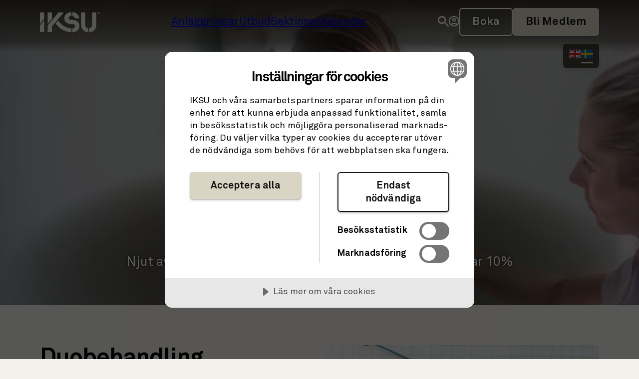

--- FILE ---
content_type: text/html; charset=utf-8
request_url: https://www.iksu.se/utbud/kroppsbehandling/
body_size: 7247
content:


<!DOCTYPE html>
<html lang="sv-SE" xml:lang="sv-SE">
<head>
    <meta charset="utf-8">
    <meta name="culture" content="sv-SE">
    <meta name="viewport" content="width=device-width, initial-scale=1.0">
    <title>Kroppsbehandling</title>
    <link rel="canonical" href="https://www.iksu.se/utbud/kroppsbehandling/" />

        <link rel="alternate" hreflang="en" href="https://www.iksu.se/en/activities/body-treatment/" />

    <meta name="description" content="V&#xE4;lkommen Ume&#xE5;s st&#xF6;rsta tr&#xE4;ningsanl&#xE4;ggning. Fyra unika anl&#xE4;ggningar med gym och grupptr&#xE4;ning. H&#xE4;r finns &#xE4;ven PT, behandlingar och sektionsverksamhet.">
    <meta property="og:type" content="website">
    <meta property="og:title" content="Kroppsbehandling">
    <meta property="og:description" content="V&#xE4;lkommen Ume&#xE5;s st&#xF6;rsta tr&#xE4;ningsanl&#xE4;ggning. Fyra unika anl&#xE4;ggningar med gym och grupptr&#xE4;ning. H&#xE4;r finns &#xE4;ven PT, behandlingar och sektionsverksamhet.">
    <meta property="og:image" content="https://www.iksu.se/static/logo-thumbnail.jpg">
    <meta property="og:url" content="https://www.iksu.se/utbud/kroppsbehandling/">

    <link rel="shortcut icon" type="image/x-icon" href="/favicon.ico">

    <script data-lang="sv-SE" data-id="af332524-67e5-4314-8db2-4001e27380cd" src="https://cdn-eu.cookietractor.com/cookietractor.js"></script>
    <script data-lang="sv-SE" data-id="af332524-67e5-4314-8db2-4001e27380cd" defer src="https://cdn-eu.cookietractor.com/cookietractor-declaration.js"></script>

    

    <!-- Google Tag Manager -->
    <script>
        (function (w, d, s, l, i) {
            w[l] = w[l] || []; w[l].push({
                'gtm.start':
                    new Date().getTime(), event: 'gtm.js'
            }); var f = d.getElementsByTagName(s)[0],
                j = d.createElement(s), dl = l != 'dataLayer' ? '&l=' + l : ''; j.async = true;
            j.src =
                'https://www.googletagmanager.com/gtm.js?id=' + i + dl; f.parentNode.insertBefore(j, f);
        })(window, document, 'script', 'dataLayer', 'GTM-PHKSL9GS');</script>
    <!-- End Google Tag Manager -->


    
        <link rel="modulepreload" as="script" href="/assets/index-HJY3JuLd.js" />
        <link rel="stylesheet" href="/assets/style-Bfhk79g7.css" />
    
</head>
<body>
    

    <!-- Google Tag Manager (noscript) -->
    <noscript>
        <iframe src="https://www.googletagmanager.com/ns.html?id=GTM-PHKSL9GS"
                height="0" width="0" style="display:none;visibility:hidden"></iframe>
    </noscript>
    <!-- End Google Tag Manager (noscript) -->

    
<header>
    <nav class="main-menu transparent" id="main-menu" aria-expanded="false">
        <div class="top-container">
            <a href="/" class="startpage-link">
                <img class="logo-light" src="/static/logo-light.svg" alt="IKSU - G&#xE5; till startsida">
                <img class="logo-dark" src="/static/logo-dark.svg" alt="IKSU - G&#xE5; till startsida">
            </a>

            <div class="menu-items">
                <ul>
                            <li class="hidden-tablet">
                                <a href="/anlaggningar">
                                    Anl&#xE4;ggningar
                                </a>
                            </li>
                            <li class="hidden-tablet">
                                <a href="/utbud">
                                    Utbud
                                </a>
                            </li>
                            <li class="hidden-tablet">
                                <a href="/sektioner">
                                    Sektioner
                                </a>
                            </li>
                            <li class="hidden-tablet">
                                <a href="/kalender">
                                    Kalender
                                </a>
                            </li>
                </ul>

                <ul>
                    <li class="hidden-mobile">
                        <button class="search">
                            <i class="icon-search" aria-hidden="true"></i> <span>S&#xF6;k</span>
                        </button>
                    </li>

                        <li class="hidden-mobile">
                            <a class="login" href="/logga-in">
                                <i class="icon-account" aria-hidden="true"></i> <span>Logga in</span>
                            </a>
                        </li>

                    <li>
                        <ul class="main-buttons">
                                    <li class="hidden-mobile">
                                        <a href="/boka" class="secondary">
                                            Boka
                                        </a>
                                    </li>

                                <li>
                                    <a href="/bli-medlem" class="primary">
                                        Bli Medlem
                                    </a>
                                </li>
                        </ul>
                    </li>
                </ul>
            </div>

            <button class="toggle-menu-button" aria-controls="main-menu">
                <i class="icon-burger" role="img" aria-label="&#xD6;ppna menyn"></i>
                <i class="icon-close" role="img" aria-label="St&#xE4;ng meny"></i>
            </button>

            




<div class="language-buttons">
    <ul>
                <li lang="en">
                        <a href="/en/activities/body-treatment/" hreflang="en">
                            <img src="/static/flags/en.svg" alt="Byt spr&#xE5;k till Engelska (Ofullst&#xE4;ndigt inneh&#xE5;ll)"/>
                        </a>
                </li>
                <li lang="sv">
                        <span class="active">
                            <img src="/static/flags/sv.svg" alt="Nuvarande spr&#xE5;k: Svenska"/>
                        </span>
                </li>
    </ul>
</div>

        </div>
    </nav>
</header>

    
<dialog class="site-search-overlay" aria-labelledby="site-search-heading">
    <div class="heading-container">
        <h2 id="site-search-heading">S&#xF6;k p&#xE5; IKSU</h2>
        <button class="close-search"><i class="icon-close" aria-hidden="true"></i><span>St&#xE4;ng</span></button>
    </div>
    <div class="input-container">
        <label for="site-search">Sök</label>
        <input type="search" id="site-search" placeholder="S&#xF6;k p&#xE5; utbud, evenemang, anl&#xE4;ggningar m.m." aria-controls="site-search-results-container" />
        <i class="icon-search" aria-hidden="true"></i>
    </div>

    <div class="search-results-container" id="site-search-results-container" aria-live="polite" data-results-text="Tr&#xE4;ffar">
            <span>Popul&#xE4;ra s&#xF6;kningar:</span>
            <ul>
                    <li>
                        <a href="/bli-medlem" class="search-result">
                            <hgroup>
                                <h3>Bli medlem</h3>
                            </hgroup>
                        </a>
                    </li>
                    <li>
                        <a href="/anlaggningar" class="search-result">
                            <hgroup>
                                <h3>Anl&#xE4;ggningar</h3>
                            </hgroup>
                        </a>
                    </li>
                    <li>
                        <a href="/utbud" class="search-result">
                            <hgroup>
                                <h3>Utbud</h3>
                            </hgroup>
                        </a>
                    </li>
                    <li>
                        <a href="/for-alla-medlemmar" class="search-result">
                            <hgroup>
                                <h3>F&#xF6;r alla medlemmar</h3>
                            </hgroup>
                        </a>
                    </li>
                    <li>
                        <a href="/for-alla-medlemmar/medlemsformaner" class="search-result">
                            <hgroup>
                                <h3>Medlemsf&#xF6;rm&#xE5;ner</h3>
                            </hgroup>
                        </a>
                    </li>
            </ul>
    </div>
</dialog>


    <main>
        

<div class="header show-background">



    <div class="media">
            <picture>
                    <source srcset="https://cdn.iksu.se/media/pvudtoau/e51bfba6cf23f1fc0571330dec002422.jpg?width=1920&amp;autoorient=true&amp;format=webp" media="(min-width: 1600px)" type="image/webp">
                    <source srcset="https://cdn.iksu.se/media/pvudtoau/e51bfba6cf23f1fc0571330dec002422.jpg?width=1920&amp;autoorient=true&amp;format=jpg" media="(min-width: 1600px)" type="image/jpeg">
                    <source srcset="https://cdn.iksu.se/media/pvudtoau/e51bfba6cf23f1fc0571330dec002422.jpg?width=1280&amp;autoorient=true&amp;format=webp" media="(min-width: 900px)" type="image/webp">
                    <source srcset="https://cdn.iksu.se/media/pvudtoau/e51bfba6cf23f1fc0571330dec002422.jpg?width=1280&amp;autoorient=true&amp;format=jpg" media="(min-width: 900px)" type="image/jpeg">
                    <source srcset="https://cdn.iksu.se/media/pvudtoau/e51bfba6cf23f1fc0571330dec002422.jpg?width=700&amp;autoorient=true&amp;format=webp" media="(min-width: 500px)" type="image/webp">
                    <source srcset="https://cdn.iksu.se/media/pvudtoau/e51bfba6cf23f1fc0571330dec002422.jpg?width=700&amp;autoorient=true&amp;format=jpg" media="(min-width: 500px)" type="image/jpeg">
                    <source srcset="https://cdn.iksu.se/media/pvudtoau/e51bfba6cf23f1fc0571330dec002422.jpg?width=600&amp;autoorient=true&amp;format=webp" media="(min-width: 0)" type="image/webp">
                    <source srcset="https://cdn.iksu.se/media/pvudtoau/e51bfba6cf23f1fc0571330dec002422.jpg?width=600&amp;autoorient=true&amp;format=jpg" media="(min-width: 0)" type="image/jpeg">

                <img src="https://cdn.iksu.se/media/pvudtoau/e51bfba6cf23f1fc0571330dec002422.jpg" alt="" loading="eager" />
            </picture>

    </div>

    <div class="content">

            <h1>Kroppsbehandling</h1>

            <p>Njut av en sk&#xF6;n behandling p&#xE5; IKSU spa. Du som medlem har 10% rabatt p&#xE5; v&#xE5;ra behandlingar.</p>

        

    </div>
</div>


        
<div class="">




<div class="listing-blocks">


<div class="content-block horizontal">
    <div class="content">
            <h2>Duobehandling</h2>

            <div class="rich-text ">
                <div class="top-offset">
<p>Kom och upplev en duobehandling med någon du tycker om. Under behandlingen är ni två personer i behandlingsrummet med en terapeut som tar hand om er växelvis. I behandlingen ingår ett värmande kurbad och en mjuk spamassage. Att tänka på: Under behandlingen är ni ombytta i badkläder.</p>
</div>
            </div>

        
    <div class="cta-block">
            <a href="https://iksu.goactivebooking.com/book-service/2296?facility=4">
                Se priser och boka 
            </a>
    </div>

    </div>

    <div class="media-block">



    <div class="media">
            <picture>
                    <source srcset="https://cdn.iksu.se/media/jtsj50h2/iksu-spa-terapi-9058.jpg?width=1920&amp;autoorient=true&amp;format=webp" media="(min-width: 1600px)" type="image/webp">
                    <source srcset="https://cdn.iksu.se/media/jtsj50h2/iksu-spa-terapi-9058.jpg?width=1920&amp;autoorient=true&amp;format=jpg" media="(min-width: 1600px)" type="image/jpeg">
                    <source srcset="https://cdn.iksu.se/media/jtsj50h2/iksu-spa-terapi-9058.jpg?width=1280&amp;autoorient=true&amp;format=webp" media="(min-width: 900px)" type="image/webp">
                    <source srcset="https://cdn.iksu.se/media/jtsj50h2/iksu-spa-terapi-9058.jpg?width=1280&amp;autoorient=true&amp;format=jpg" media="(min-width: 900px)" type="image/jpeg">
                    <source srcset="https://cdn.iksu.se/media/jtsj50h2/iksu-spa-terapi-9058.jpg?width=700&amp;autoorient=true&amp;format=webp" media="(min-width: 500px)" type="image/webp">
                    <source srcset="https://cdn.iksu.se/media/jtsj50h2/iksu-spa-terapi-9058.jpg?width=700&amp;autoorient=true&amp;format=jpg" media="(min-width: 500px)" type="image/jpeg">
                    <source srcset="https://cdn.iksu.se/media/jtsj50h2/iksu-spa-terapi-9058.jpg?width=600&amp;autoorient=true&amp;format=webp" media="(min-width: 0)" type="image/webp">
                    <source srcset="https://cdn.iksu.se/media/jtsj50h2/iksu-spa-terapi-9058.jpg?width=600&amp;autoorient=true&amp;format=jpg" media="(min-width: 0)" type="image/jpeg">

                <img src="https://cdn.iksu.se/media/jtsj50h2/iksu-spa-terapi-9058.jpg" alt="" loading="lazy" />
            </picture>

    </div>

    </div>

</div>


<div class="content-block horizontal">
    <div class="content">
            <h2>Energigivande kroppskur</h2>

            <div class="rich-text ">
                <p>En härlig behandling för dig som behöver fylla på med ny energi. Behandlingen inleds med ett varmt avslappnade mineralbad och hårbottensmassage. Efter badet utförs en avslappnande massage med en mineralberikande kroppskräm som blandas med en välgörande olja. Avslutningsvis appliceras en cirkulationsökande och uppvärmande massagebalm på spända områden och en uppfriskande, närande fotkräm för trötta fötter. Att tänka på: Under behandlingen är du ombytt i badkläder.</p>
            </div>

        
    <div class="cta-block">
            <a href="https://iksu.goactivebooking.com/book-service/3162?facility=4">
                Se priser och boka 
            </a>
    </div>

    </div>

    <div class="media-block">



    <div class="media">
            <picture>
                    <source srcset="https://cdn.iksu.se/media/jwfd3x2u/behandlingsbilder-30.jpg?width=1920&amp;autoorient=true&amp;format=webp" media="(min-width: 1600px)" type="image/webp">
                    <source srcset="https://cdn.iksu.se/media/jwfd3x2u/behandlingsbilder-30.jpg?width=1920&amp;autoorient=true&amp;format=jpg" media="(min-width: 1600px)" type="image/jpeg">
                    <source srcset="https://cdn.iksu.se/media/jwfd3x2u/behandlingsbilder-30.jpg?width=1280&amp;autoorient=true&amp;format=webp" media="(min-width: 900px)" type="image/webp">
                    <source srcset="https://cdn.iksu.se/media/jwfd3x2u/behandlingsbilder-30.jpg?width=1280&amp;autoorient=true&amp;format=jpg" media="(min-width: 900px)" type="image/jpeg">
                    <source srcset="https://cdn.iksu.se/media/jwfd3x2u/behandlingsbilder-30.jpg?width=700&amp;autoorient=true&amp;format=webp" media="(min-width: 500px)" type="image/webp">
                    <source srcset="https://cdn.iksu.se/media/jwfd3x2u/behandlingsbilder-30.jpg?width=700&amp;autoorient=true&amp;format=jpg" media="(min-width: 500px)" type="image/jpeg">
                    <source srcset="https://cdn.iksu.se/media/jwfd3x2u/behandlingsbilder-30.jpg?width=600&amp;autoorient=true&amp;format=webp" media="(min-width: 0)" type="image/webp">
                    <source srcset="https://cdn.iksu.se/media/jwfd3x2u/behandlingsbilder-30.jpg?width=600&amp;autoorient=true&amp;format=jpg" media="(min-width: 0)" type="image/jpeg">

                <img src="https://cdn.iksu.se/media/jwfd3x2u/behandlingsbilder-30.jpg" alt="" loading="lazy" />
            </picture>

    </div>

    </div>

</div>


<div class="content-block horizontal">
    <div class="content">
            <h2>Harmoni</h2>

            <div class="rich-text ">
                <div class="top-offset">
<p>En vilsam och vårdande behandling från topp till tå. Behandlingen inleds med <a href="/utbud/ansiktsbehandling/" title="Ansiktsbehandling">Hud i Balans </a>med produkter anpassade efter din hudtyp. Fötterna blir ompysslade med en fotpeeling som tar bort torr hud. Därefter appliceras en närande kräm för fötterna. En avslappnande massage av fötter, hårbotten, nacke, axlar och händer ger dig en känsla av total avkoppling. Behandlingen passar också för dig som har hjärt- eller sköldkörtelproblem, högt blodtryck eller är gravid.</p>
</div>
            </div>

        
    <div class="cta-block">
            <a href="https://iksu.goactivebooking.com/book-service/150?facility=4">
                Se priser och boka 
            </a>
    </div>

    </div>

    <div class="media-block">



    <div class="media">
            <picture>
                    <source srcset="https://cdn.iksu.se/media/221dhxn1/kroppsbehandling-harmoni.jpg?width=1920&amp;autoorient=true&amp;format=webp" media="(min-width: 1600px)" type="image/webp">
                    <source srcset="https://cdn.iksu.se/media/221dhxn1/kroppsbehandling-harmoni.jpg?width=1920&amp;autoorient=true&amp;format=jpg" media="(min-width: 1600px)" type="image/jpeg">
                    <source srcset="https://cdn.iksu.se/media/221dhxn1/kroppsbehandling-harmoni.jpg?width=1280&amp;autoorient=true&amp;format=webp" media="(min-width: 900px)" type="image/webp">
                    <source srcset="https://cdn.iksu.se/media/221dhxn1/kroppsbehandling-harmoni.jpg?width=1280&amp;autoorient=true&amp;format=jpg" media="(min-width: 900px)" type="image/jpeg">
                    <source srcset="https://cdn.iksu.se/media/221dhxn1/kroppsbehandling-harmoni.jpg?width=700&amp;autoorient=true&amp;format=webp" media="(min-width: 500px)" type="image/webp">
                    <source srcset="https://cdn.iksu.se/media/221dhxn1/kroppsbehandling-harmoni.jpg?width=700&amp;autoorient=true&amp;format=jpg" media="(min-width: 500px)" type="image/jpeg">
                    <source srcset="https://cdn.iksu.se/media/221dhxn1/kroppsbehandling-harmoni.jpg?width=600&amp;autoorient=true&amp;format=webp" media="(min-width: 0)" type="image/webp">
                    <source srcset="https://cdn.iksu.se/media/221dhxn1/kroppsbehandling-harmoni.jpg?width=600&amp;autoorient=true&amp;format=jpg" media="(min-width: 0)" type="image/jpeg">

                <img src="https://cdn.iksu.se/media/221dhxn1/kroppsbehandling-harmoni.jpg" alt="" loading="lazy" />
            </picture>

    </div>

    </div>

</div>


<div class="content-block horizontal">
    <div class="content">
            <h2>Neroli Dream</h2>

            <div class="rich-text ">
                <p>En behandling som ger avkoppling för både kropp och sinne. Vi använder Neroli, apelsinblomman som inom aromaterapin är känd för sin lugnande och rogivande doft. Vi inleder med kroppspeeling där stärkande mineraler kombineras med eukalyptus som ökar cirkulationen och ger huden fin lyster. Därefter får du en djupverkande ansiktsmassage tillsammans med Gua Sha stenar och en avslappnande kroppsmassage med varm ekologisk neroliolja. Armar och händer får extra fukt med neroli kroppskräm som lugnar och skyddar torr hud. Behandlingen avslutas med fotmassage och fotkräm.</p>
            </div>

        
    <div class="cta-block">
            <a href="https://iksu.goactivebooking.com/book-service/3163?facility=4">
                Se priser och boka 
            </a>
    </div>

    </div>

    <div class="media-block">



    <div class="media">
            <picture>
                    <source srcset="https://cdn.iksu.se/media/jwfd3x2u/behandlingsbilder-30.jpg?width=1920&amp;autoorient=true&amp;format=webp" media="(min-width: 1600px)" type="image/webp">
                    <source srcset="https://cdn.iksu.se/media/jwfd3x2u/behandlingsbilder-30.jpg?width=1920&amp;autoorient=true&amp;format=jpg" media="(min-width: 1600px)" type="image/jpeg">
                    <source srcset="https://cdn.iksu.se/media/jwfd3x2u/behandlingsbilder-30.jpg?width=1280&amp;autoorient=true&amp;format=webp" media="(min-width: 900px)" type="image/webp">
                    <source srcset="https://cdn.iksu.se/media/jwfd3x2u/behandlingsbilder-30.jpg?width=1280&amp;autoorient=true&amp;format=jpg" media="(min-width: 900px)" type="image/jpeg">
                    <source srcset="https://cdn.iksu.se/media/jwfd3x2u/behandlingsbilder-30.jpg?width=700&amp;autoorient=true&amp;format=webp" media="(min-width: 500px)" type="image/webp">
                    <source srcset="https://cdn.iksu.se/media/jwfd3x2u/behandlingsbilder-30.jpg?width=700&amp;autoorient=true&amp;format=jpg" media="(min-width: 500px)" type="image/jpeg">
                    <source srcset="https://cdn.iksu.se/media/jwfd3x2u/behandlingsbilder-30.jpg?width=600&amp;autoorient=true&amp;format=webp" media="(min-width: 0)" type="image/webp">
                    <source srcset="https://cdn.iksu.se/media/jwfd3x2u/behandlingsbilder-30.jpg?width=600&amp;autoorient=true&amp;format=jpg" media="(min-width: 0)" type="image/jpeg">

                <img src="https://cdn.iksu.se/media/jwfd3x2u/behandlingsbilder-30.jpg" alt="" loading="lazy" />
            </picture>

    </div>

    </div>

</div>


<div class="content-block horizontal">
    <div class="content">
            <h2>Spakuren</h2>

            <div class="rich-text ">
                <div class="top-offset">
<p>Här tar vi hand om hela dig. Behandlingen inleds med en härlig kroppspeeling som tar bort torra hudceller och gör huden mjuk. Ett värmande efterföljande bad tillför din hud och kropp viktiga mineraler och spårämnen. När musklerna fått slappna av och huden blivit mjuk, väntar en rogivande mjuk spamassage med ekologisk olja. Behandlingen avslutas med den uppfräschande och fuktgivande ansiktsbehandlingen <a href="/utbud/ansiktsbehandling/" title="Ansiktsbehandling">Hud i Balans</a>. </p>
</div>
            </div>

        
    <div class="cta-block">
            <a href="https://iksu.goactivebooking.com/service-categories/10">
                Se priser och boka 
            </a>
    </div>

    </div>

    <div class="media-block">



    <div class="media">
            <picture>
                    <source srcset="https://cdn.iksu.se/media/atbjb31b/iksu-spa-behandlingar-2014-4459-hr-3.jpg?width=1920&amp;autoorient=true&amp;format=webp" media="(min-width: 1600px)" type="image/webp">
                    <source srcset="https://cdn.iksu.se/media/atbjb31b/iksu-spa-behandlingar-2014-4459-hr-3.jpg?width=1920&amp;autoorient=true&amp;format=jpg" media="(min-width: 1600px)" type="image/jpeg">
                    <source srcset="https://cdn.iksu.se/media/atbjb31b/iksu-spa-behandlingar-2014-4459-hr-3.jpg?width=1280&amp;autoorient=true&amp;format=webp" media="(min-width: 900px)" type="image/webp">
                    <source srcset="https://cdn.iksu.se/media/atbjb31b/iksu-spa-behandlingar-2014-4459-hr-3.jpg?width=1280&amp;autoorient=true&amp;format=jpg" media="(min-width: 900px)" type="image/jpeg">
                    <source srcset="https://cdn.iksu.se/media/atbjb31b/iksu-spa-behandlingar-2014-4459-hr-3.jpg?width=700&amp;autoorient=true&amp;format=webp" media="(min-width: 500px)" type="image/webp">
                    <source srcset="https://cdn.iksu.se/media/atbjb31b/iksu-spa-behandlingar-2014-4459-hr-3.jpg?width=700&amp;autoorient=true&amp;format=jpg" media="(min-width: 500px)" type="image/jpeg">
                    <source srcset="https://cdn.iksu.se/media/atbjb31b/iksu-spa-behandlingar-2014-4459-hr-3.jpg?width=600&amp;autoorient=true&amp;format=webp" media="(min-width: 0)" type="image/webp">
                    <source srcset="https://cdn.iksu.se/media/atbjb31b/iksu-spa-behandlingar-2014-4459-hr-3.jpg?width=600&amp;autoorient=true&amp;format=jpg" media="(min-width: 0)" type="image/jpeg">

                <img src="https://cdn.iksu.se/media/atbjb31b/iksu-spa-behandlingar-2014-4459-hr-3.jpg" alt="" loading="lazy" />
            </picture>

    </div>

    </div>

</div>

<div class="text-block">

    <h2>Att t&#xE4;nka p&#xE5; inf&#xF6;r din behandling</h2>

        <div class="rich-text">
            <div class="panel-body">
<ul>
<li>Meddela din terapeut om du har någon sjukdom, allergi, eksem, medicinerar för något speciellt eller är gravid.</li>
<li>Vid våra massagebehandlingar används en gravidkudde för dig som är gravid, vilken gör att du ligger bekvämt. Informera vår reception om att du är gravid, så noteras det i din bokning.</li>
<li>Kom i god tid inför din behandling.</li>
<li>Ta gärna av klocka och smycken.</li>
<li>Stäng gärna av din mobiltelefon.</li>
</ul>
</div>
        </div>

</div>
</div>

</div>

    </main>

    <script type="module" src="/assets/index-HJY3JuLd.js"></script>

    


<footer class="footer is-main-footer" >
    <div class="content-wrapper">
        <div class="content">
            <a class="logo-container" href="/">
                    <img class="logo" src="/static/logo-light.svg" alt="IKSU - G&#xE5; till startsida" />
            </a>

                <div class="link-items-container">
                    
<ul class="link-items-group">
                <li>
                    <a href="/for-alla-medlemmar/">
                        F&#xF6;r alla medlemmar
                    </a>
                </li>
                <li>
                    <a href="/nyheter/">
                        Nyheter
                    </a>
                </li>
                <li>
                    <a href="/onlinetraning/">
                        Onlinetr&#xE4;ning
                    </a>
                </li>
                <li>
                    <a href="/for-alla-medlemmar/medlemsformaner/">
                        Medlemsf&#xF6;rm&#xE5;ner
                    </a>
                </li>
</ul>



<ul class="link-items-group">
                <li>
                    <a href="/om-iksu/">
                        Om IKSU
                    </a>
                </li>
                <li>
                    <a href="/friska-foretag/">
                        Friska f&#xF6;retag
                    </a>
                </li>
                <li>
                    <a href="/om-iksu/partners/">
                        Partners
                    </a>
                </li>
                <li>
                    <a href="/for-alla-medlemmar/presentkort/">
                        K&#xF6;p presentkort
                    </a>
                </li>
</ul>


<ul class="link-items-group">
                <li>
                    <a href="/om-iksu/jobba-hos-oss/">
                        Jobba hos oss
                    </a>
                </li>
                <li>
                    <a href="/cookies/">
                        Cookies
                    </a>
                </li>
                <li>
                    <a href="/integritetspolicy/">
                        Integritetspolicy
                    </a>
                </li>
                <li>
                    <a href="/om-iksu/visselblasare/">
                        Visselbl&#xE5;sning
                    </a>
                </li>
</ul>
                </div>
        </div>

        
    <ul class="social-media">
            <li>
                <a href="https://www.facebook.com/iksu.umea" class="thumbnail" title="Facebook">
                    <svg xmlns="http://www.w3.org/2000/svg" viewBox="0 0 512 512"><!--! Font Awesome Pro 6.1.1 by @fontawesome - https://fontawesome.com License - https://fontawesome.com/license (Commercial License) Copyright 2022 Fonticons, Inc. --><path d="M504 256C504 119 393 8 256 8S8 119 8 256c0 123.78 90.69 226.38 209.25 245V327.69h-63V256h63v-54.64c0-62.15 37-96.48 93.67-96.48 27.14 0 55.52 4.84 55.52 4.84v61h-31.28c-30.8 0-40.41 19.12-40.41 38.73V256h68.78l-11 71.69h-57.78V501C413.31 482.38 504 379.78 504 256z"/></svg>
                </a>
            </li>
            <li>
                <a href="https://linkedin.com/company/iksu" class="thumbnail" title="LinkedIn">
                    <svg xmlns="http://www.w3.org/2000/svg" viewBox="0 0 448 512"><!--! Font Awesome Pro 6.1.1 by @fontawesome - https://fontawesome.com License - https://fontawesome.com/license (Commercial License) Copyright 2022 Fonticons, Inc. --><path d="M416 32H31.9C14.3 32 0 46.5 0 64.3v383.4C0 465.5 14.3 480 31.9 480H416c17.6 0 32-14.5 32-32.3V64.3c0-17.8-14.4-32.3-32-32.3zM135.4 416H69V202.2h66.5V416zm-33.2-243c-21.3 0-38.5-17.3-38.5-38.5S80.9 96 102.2 96c21.2 0 38.5 17.3 38.5 38.5 0 21.3-17.2 38.5-38.5 38.5zm282.1 243h-66.4V312c0-24.8-.5-56.7-34.5-56.7-34.6 0-39.9 27-39.9 54.9V416h-66.4V202.2h63.7v29.2h.9c8.9-16.8 30.6-34.5 62.9-34.5 67.2 0 79.7 44.3 79.7 101.9V416z"/></svg>
                </a>
            </li>
            <li>
                <a href="https://instagram.com/iksuumea" class="thumbnail" title="Instagram">
                    <svg xmlns="http://www.w3.org/2000/svg" viewBox="0 0 448 512"><!--! Font Awesome Pro 6.1.1 by @fontawesome - https://fontawesome.com License - https://fontawesome.com/license (Commercial License) Copyright 2022 Fonticons, Inc. --><path d="M224.1 141c-63.6 0-114.9 51.3-114.9 114.9s51.3 114.9 114.9 114.9S339 319.5 339 255.9 287.7 141 224.1 141zm0 189.6c-41.1 0-74.7-33.5-74.7-74.7s33.5-74.7 74.7-74.7 74.7 33.5 74.7 74.7-33.6 74.7-74.7 74.7zm146.4-194.3c0 14.9-12 26.8-26.8 26.8-14.9 0-26.8-12-26.8-26.8s12-26.8 26.8-26.8 26.8 12 26.8 26.8zm76.1 27.2c-1.7-35.9-9.9-67.7-36.2-93.9-26.2-26.2-58-34.4-93.9-36.2-37-2.1-147.9-2.1-184.9 0-35.8 1.7-67.6 9.9-93.9 36.1s-34.4 58-36.2 93.9c-2.1 37-2.1 147.9 0 184.9 1.7 35.9 9.9 67.7 36.2 93.9s58 34.4 93.9 36.2c37 2.1 147.9 2.1 184.9 0 35.9-1.7 67.7-9.9 93.9-36.2 26.2-26.2 34.4-58 36.2-93.9 2.1-37 2.1-147.8 0-184.8zM398.8 388c-7.8 19.6-22.9 34.7-42.6 42.6-29.5 11.7-99.5 9-132.1 9s-102.7 2.6-132.1-9c-19.6-7.8-34.7-22.9-42.6-42.6-11.7-29.5-9-99.5-9-132.1s-2.6-102.7 9-132.1c7.8-19.6 22.9-34.7 42.6-42.6 29.5-11.7 99.5-9 132.1-9s102.7-2.6 132.1 9c19.6 7.8 34.7 22.9 42.6 42.6 11.7 29.5 9 99.5 9 132.1s2.7 102.7-9 132.1z"/></svg>
                </a>
            </li>
    </ul>

    </div>

</footer>


</body>
</html>


--- FILE ---
content_type: text/css
request_url: https://www.iksu.se/assets/style-Bfhk79g7.css
body_size: 30097
content:
@font-face{font-display:swap;font-family:Akkurat Pro;font-style:normal;font-weight:400;src:url(/assets/AkkuratPro-Regular-PLxHh5wu.woff2) format("woff2")}@font-face{font-display:swap;font-family:Akkurat Pro;font-style:italic;font-weight:400;src:url(/assets/AkkuratPro-Italic-Dr0mGdhX.woff2) format("woff2")}@font-face{font-display:swap;font-family:Akkurat Pro;font-style:normal;font-weight:700;src:url(/assets/AkkuratPro-Bold-B2iE4Sj_.woff2) format("woff2")}@font-face{font-family:iksu-icons;font-style:normal;font-weight:400;src:url(/assets/iksu-icons-DSxj072y.woff2) format("woff2")}[class*=" icon-"]:before,[class^=icon-]:before{font-family:iksu-icons;font-style:normal;font-weight:400;speak:none;display:inline-block;font-variant:normal;line-height:1rem;text-align:center;text-decoration:inherit;text-transform:none;-webkit-font-smoothing:antialiased;-moz-osx-font-smoothing:grayscale}.icon-account:before{content:""}.icon-burger:before{content:""}.icon-checkmark:before{content:""}.icon-circle-chevron-down:before{content:""}.icon-close:before{content:""}.icon-search:before{content:""}.icon-globe:before{content:""}.icon-arrow-down:before{content:""}.icon-mail:before{content:""}.icon-schedule:before{content:""}.icon-price:before{content:""}.icon-location:before{content:""}.icon-arrow-right:before{content:""}.icon-expand:before{content:""}:root{--screen-min-desktop:1200px}@keyframes rotation{0%{transform:rotate(0)}to{transform:rotate(1turn)}}.main-menu{align-items:center;background:#f2f0eb;box-shadow:0 .25rem .5rem #1413101a;display:flex;flex-direction:column;padding:1rem 1.25rem;position:fixed;top:0;width:100%;z-index:1000}.main-menu:not([aria-expanded=true]).transparent{background:linear-gradient(180deg,#161000cc,#16100066 80%,#0000);box-shadow:none;padding-bottom:2rem}.main-menu:not([aria-expanded=true]).transparent .top-container .startpage-link:focus-visible{border-radius:.375rem;outline:2px solid #141310;outline-color:#fff;outline-offset:2px}.main-menu:not([aria-expanded=true]).transparent .top-container .startpage-link .logo-light{display:block}.main-menu:not([aria-expanded=true]).transparent .top-container .startpage-link .logo-dark{display:none}.main-menu:not([aria-expanded=true]).transparent .top-container .toggle-menu-button:focus-visible{border-radius:.375rem;outline:2px solid #141310;outline-color:#fff;outline-offset:2px}.main-menu:not([aria-expanded=true]).transparent .top-container .toggle-menu-button i{color:#fff}.main-menu:not([aria-expanded=true]).transparent ul li a:not(.primary,.secondary,.search,.login){background:#0000;border:none;box-shadow:none;color:inherit;cursor:pointer;font:inherit;margin:0;outline:none;overflow:visible;padding:0;text-align:inherit;text-decoration:none}.main-menu:not([aria-expanded=true]).transparent ul li a:not(.primary,.secondary,.search,.login):focus-visible{border-radius:.375rem;outline:2px solid #141310;outline-color:#fff;outline-offset:2px}.main-menu:not([aria-expanded=true]).transparent ul li a:not(.primary,.secondary,.search,.login){font-size:1.25rem;font-weight:400;letter-spacing:.0125rem;line-height:126%}@media (min-width:700px){.main-menu:not([aria-expanded=true]).transparent ul li a:not(.primary,.secondary,.search,.login){font-size:1.375rem;letter-spacing:.006875rem;line-height:130%}}.main-menu:not([aria-expanded=true]).transparent ul li a:not(.primary,.secondary,.search,.login){align-items:center;border-radius:.375rem;color:#141310;display:flex;font-weight:700;gap:.5rem;position:relative;text-align:center;text-align:left;width:fit-content}.main-menu:not([aria-expanded=true]).transparent ul li a:not(.primary,.secondary,.search,.login):hover{text-decoration:underline}.main-menu:not([aria-expanded=true]).transparent ul li a:not(.primary,.secondary,.search,.login)[aria-current=page]:after,.main-menu:not([aria-expanded=true]).transparent ul li a:not(.primary,.secondary,.search,.login)[aria-selected=true]:after{background-color:#141310;bottom:-.125rem;content:"";height:.125rem;left:0;position:absolute;width:100%}.main-menu:not([aria-expanded=true]).transparent ul li a:not(.primary,.secondary,.search,.login)[aria-current=page]:hover,.main-menu:not([aria-expanded=true]).transparent ul li a:not(.primary,.secondary,.search,.login)[aria-selected=true]:hover{text-decoration:none}.main-menu:not([aria-expanded=true]).transparent ul li a:not(.primary,.secondary,.search,.login){color:#fff}.main-menu:not([aria-expanded=true]).transparent ul li a:not(.primary,.secondary,.search,.login)[aria-current=page]:after,.main-menu:not([aria-expanded=true]).transparent ul li a:not(.primary,.secondary,.search,.login)[aria-selected=true]:after{background-color:#fff}.main-menu:not([aria-expanded=true]).transparent ul li a:not(.primary,.secondary,.search,.login){text-shadow:0 0 5px #161000cc}.main-menu:not([aria-expanded=true]).transparent ul li button:not(.primary,.secondary,.search,.login){background:#0000;border:none;box-shadow:none;color:inherit;cursor:pointer;font:inherit;margin:0;outline:none;overflow:visible;padding:0;text-align:inherit;text-decoration:none}.main-menu:not([aria-expanded=true]).transparent ul li button:not(.primary,.secondary,.search,.login):focus-visible{border-radius:.375rem;outline:2px solid #141310;outline-color:#fff;outline-offset:2px}.main-menu:not([aria-expanded=true]).transparent ul li button:not(.primary,.secondary,.search,.login){font-size:1.25rem;font-weight:400;letter-spacing:.0125rem;line-height:126%}@media (min-width:700px){.main-menu:not([aria-expanded=true]).transparent ul li button:not(.primary,.secondary,.search,.login){font-size:1.375rem;letter-spacing:.006875rem;line-height:130%}}.main-menu:not([aria-expanded=true]).transparent ul li button:not(.primary,.secondary,.search,.login){align-items:center;border-radius:.375rem;color:#141310;display:flex;font-weight:700;gap:.5rem;text-align:center;text-align:left;transition:opacity .15s ease-in-out;width:fit-content}.main-menu:not([aria-expanded=true]).transparent ul li button:not(.primary,.secondary,.search,.login):hover{opacity:.7}.main-menu:not([aria-expanded=true]).transparent ul li button:not(.primary,.secondary,.search,.login){color:#fff}.main-menu:not([aria-expanded=true]).transparent ul li button:not(.primary,.secondary,.search,.login)[aria-current=page]:after,.main-menu:not([aria-expanded=true]).transparent ul li button:not(.primary,.secondary,.search,.login)[aria-selected=true]:after{background-color:#fff}.main-menu:not([aria-expanded=true]).transparent ul li a.login,.main-menu:not([aria-expanded=true]).transparent ul li a.search,.main-menu:not([aria-expanded=true]).transparent ul li button.login,.main-menu:not([aria-expanded=true]).transparent ul li button.search{background:#0000;border:none;box-shadow:none;color:inherit;cursor:pointer;font:inherit;margin:0;outline:none;overflow:visible;padding:0;text-align:inherit;text-decoration:none}.main-menu:not([aria-expanded=true]).transparent ul li a.login:focus-visible,.main-menu:not([aria-expanded=true]).transparent ul li a.search:focus-visible,.main-menu:not([aria-expanded=true]).transparent ul li button.login:focus-visible,.main-menu:not([aria-expanded=true]).transparent ul li button.search:focus-visible{border-radius:.375rem;outline:2px solid #141310;outline-color:#fff;outline-offset:2px}.main-menu:not([aria-expanded=true]).transparent ul li a.login,.main-menu:not([aria-expanded=true]).transparent ul li a.search,.main-menu:not([aria-expanded=true]).transparent ul li button.login,.main-menu:not([aria-expanded=true]).transparent ul li button.search{font-size:1.25rem;font-weight:400;letter-spacing:.0125rem;line-height:126%}@media (min-width:700px){.main-menu:not([aria-expanded=true]).transparent ul li a.login,.main-menu:not([aria-expanded=true]).transparent ul li a.search,.main-menu:not([aria-expanded=true]).transparent ul li button.login,.main-menu:not([aria-expanded=true]).transparent ul li button.search{font-size:1.375rem;letter-spacing:.006875rem;line-height:130%}}.main-menu:not([aria-expanded=true]).transparent ul li a.login,.main-menu:not([aria-expanded=true]).transparent ul li a.search,.main-menu:not([aria-expanded=true]).transparent ul li button.login,.main-menu:not([aria-expanded=true]).transparent ul li button.search{align-items:center;border-radius:.375rem;color:#141310;display:flex;font-weight:700;gap:.5rem;text-align:center;text-align:left;transition:opacity .15s ease-in-out;width:fit-content}.main-menu:not([aria-expanded=true]).transparent ul li a.login:hover,.main-menu:not([aria-expanded=true]).transparent ul li a.search:hover,.main-menu:not([aria-expanded=true]).transparent ul li button.login:hover,.main-menu:not([aria-expanded=true]).transparent ul li button.search:hover{opacity:.7}.main-menu:not([aria-expanded=true]).transparent ul li a.login,.main-menu:not([aria-expanded=true]).transparent ul li a.search,.main-menu:not([aria-expanded=true]).transparent ul li button.login,.main-menu:not([aria-expanded=true]).transparent ul li button.search{color:#fff}.main-menu:not([aria-expanded=true]).transparent ul li a.login[aria-current=page]:after,.main-menu:not([aria-expanded=true]).transparent ul li a.login[aria-selected=true]:after,.main-menu:not([aria-expanded=true]).transparent ul li a.search[aria-current=page]:after,.main-menu:not([aria-expanded=true]).transparent ul li a.search[aria-selected=true]:after,.main-menu:not([aria-expanded=true]).transparent ul li button.login[aria-current=page]:after,.main-menu:not([aria-expanded=true]).transparent ul li button.login[aria-selected=true]:after,.main-menu:not([aria-expanded=true]).transparent ul li button.search[aria-current=page]:after,.main-menu:not([aria-expanded=true]).transparent ul li button.search[aria-selected=true]:after{background-color:#fff}.main-menu:not([aria-expanded=true]).transparent ul li a.primary,.main-menu:not([aria-expanded=true]).transparent ul li button.primary{background:#0000;border:none;box-shadow:none;color:inherit;cursor:pointer;font:inherit;margin:0;outline:none;overflow:visible;padding:0;text-align:inherit;text-decoration:none}.main-menu:not([aria-expanded=true]).transparent ul li a.primary:focus-visible,.main-menu:not([aria-expanded=true]).transparent ul li button.primary:focus-visible{border-radius:.375rem;outline:2px solid #141310;outline-color:#fff;outline-offset:2px}.main-menu:not([aria-expanded=true]).transparent ul li a.primary,.main-menu:not([aria-expanded=true]).transparent ul li button.primary{font-size:1.25rem;font-weight:400;letter-spacing:.0125rem;line-height:126%}@media (min-width:700px){.main-menu:not([aria-expanded=true]).transparent ul li a.primary,.main-menu:not([aria-expanded=true]).transparent ul li button.primary{font-size:1.375rem;letter-spacing:.006875rem;line-height:130%}}.main-menu:not([aria-expanded=true]).transparent ul li a.primary,.main-menu:not([aria-expanded=true]).transparent ul li button.primary{align-items:center;background-color:#d9d4c4;border:2px solid #d9d4c4;border-radius:.375rem;box-shadow:0 1px 1px #16100026,0 2px 2px #16100020,0 4px 4px #1610001a;color:#141310;display:flex;font-weight:700;gap:.5rem;justify-content:center;padding:.75rem 1.5rem;text-align:center;transition:filter .15s ease-in-out}.main-menu:not([aria-expanded=true]).transparent ul li a.primary:hover,.main-menu:not([aria-expanded=true]).transparent ul li button.primary:hover{filter:brightness(.9)}.main-menu:not([aria-expanded=true]).transparent ul li a.primary,.main-menu:not([aria-expanded=true]).transparent ul li button.primary{width:fit-content}.main-menu:not([aria-expanded=true]).transparent ul li a.secondary,.main-menu:not([aria-expanded=true]).transparent ul li button.secondary{background:#0000;border:none;box-shadow:none;color:inherit;cursor:pointer;font:inherit;margin:0;outline:none;overflow:visible;padding:0;text-align:inherit;text-decoration:none}.main-menu:not([aria-expanded=true]).transparent ul li a.secondary:focus-visible,.main-menu:not([aria-expanded=true]).transparent ul li button.secondary:focus-visible{border-radius:.375rem;outline:2px solid #141310;outline-color:#fff;outline-offset:2px}.main-menu:not([aria-expanded=true]).transparent ul li a.secondary,.main-menu:not([aria-expanded=true]).transparent ul li button.secondary{font-size:1.25rem;font-weight:400;letter-spacing:.0125rem;line-height:126%}@media (min-width:700px){.main-menu:not([aria-expanded=true]).transparent ul li a.secondary,.main-menu:not([aria-expanded=true]).transparent ul li button.secondary{font-size:1.375rem;letter-spacing:.006875rem;line-height:130%}}.main-menu:not([aria-expanded=true]).transparent ul li a.secondary,.main-menu:not([aria-expanded=true]).transparent ul li button.secondary{align-items:center;border:2px solid #141310;border-radius:.375rem;box-shadow:0 1px 1px #16100026,0 2px 2px #16100020,0 4px 4px #1610001a;color:#141310;display:flex;font-weight:700;gap:.5rem;justify-content:center;padding:.75rem 1.5rem;text-align:center;transition:background-color .15s ease-in-out}.main-menu:not([aria-expanded=true]).transparent ul li a.secondary:hover,.main-menu:not([aria-expanded=true]).transparent ul li button.secondary:hover{background-color:#1413101a}.main-menu:not([aria-expanded=true]).transparent ul li a.secondary,.main-menu:not([aria-expanded=true]).transparent ul li button.secondary{border:2px solid #fff;color:#fff}.main-menu:not([aria-expanded=true]).transparent ul li a.secondary:hover,.main-menu:not([aria-expanded=true]).transparent ul li button.secondary:hover{background-color:#fff3}.main-menu:not([aria-expanded=true]).transparent ul li a.secondary,.main-menu:not([aria-expanded=true]).transparent ul li button.secondary{text-shadow:0 0 5px #161000cc;width:fit-content}.main-menu[aria-expanded=true]{height:100%}.main-menu[aria-expanded=true] .top-container .toggle-menu-button i.icon-burger{display:none}.main-menu[aria-expanded=true] .top-container .toggle-menu-button i.icon-close{display:block}.main-menu[aria-expanded=true] .toggle-menu-items{display:flex;flex-direction:column;gap:1.5rem;height:100%;padding-top:2rem;width:100%}.main-menu .top-container{align-items:center;display:flex;flex-direction:row;gap:1rem;justify-content:space-between;max-width:1728px;position:relative;width:100%}.main-menu .top-container .startpage-link:focus-visible{border-radius:.375rem;outline:2px solid #141310;outline-offset:2px}.main-menu .top-container .startpage-link{border-radius:.375rem;display:inline-block}.main-menu .top-container .startpage-link *{width:7.5rem}.main-menu .top-container .startpage-link .logo-light{display:none}.main-menu .top-container .startpage-link .logo-dark{display:block}.main-menu .top-container .menu-items ul{align-items:center;display:flex;gap:1.5rem}.main-menu .top-container .menu-items ul:first-of-type{gap:2rem}.main-menu .top-container .menu-items ul .main-buttons{gap:1rem}.main-menu .top-container .toggle-menu-button{background:#0000;border:none;box-shadow:none;color:inherit;cursor:pointer;font:inherit;margin:0;outline:none;overflow:visible;padding:0;text-align:inherit;text-decoration:none}.main-menu .top-container .toggle-menu-button:focus-visible{border-radius:.375rem;outline:2px solid #141310;outline-offset:2px}.main-menu .top-container .toggle-menu-button{border-radius:.375rem}.main-menu .top-container .toggle-menu-button i{color:#141310;font-size:1.5rem}.main-menu .top-container .toggle-menu-button i.icon-close{display:none}.main-menu ul{list-style:none;margin:0;padding:0}.main-menu ul li a:not(.primary,.secondary,.search,.login){background:#0000;border:none;box-shadow:none;color:inherit;cursor:pointer;font:inherit;margin:0;outline:none;overflow:visible;padding:0;text-align:inherit;text-decoration:none}.main-menu ul li a:not(.primary,.secondary,.search,.login):focus-visible{border-radius:.375rem;outline:2px solid #141310;outline-offset:2px}.main-menu ul li a:not(.primary,.secondary,.search,.login){font-size:1.25rem;font-weight:400;letter-spacing:.0125rem;line-height:126%}@media (min-width:700px){.main-menu ul li a:not(.primary,.secondary,.search,.login){font-size:1.375rem;letter-spacing:.006875rem;line-height:130%}}.main-menu ul li a:not(.primary,.secondary,.search,.login){align-items:center;border-radius:.375rem;color:#141310;display:flex;font-weight:700;gap:.5rem;position:relative;text-align:center;text-align:left;width:fit-content}.main-menu ul li a:not(.primary,.secondary,.search,.login):hover{text-decoration:underline}.main-menu ul li a:not(.primary,.secondary,.search,.login)[aria-current=page]:after,.main-menu ul li a:not(.primary,.secondary,.search,.login)[aria-selected=true]:after{background-color:#141310;bottom:-.125rem;content:"";height:.125rem;left:0;position:absolute;width:100%}.main-menu ul li a:not(.primary,.secondary,.search,.login)[aria-current=page]:hover,.main-menu ul li a:not(.primary,.secondary,.search,.login)[aria-selected=true]:hover{text-decoration:none}.main-menu ul li button:not(.primary,.secondary,.search,.login){background:#0000;border:none;box-shadow:none;color:inherit;cursor:pointer;font:inherit;margin:0;outline:none;overflow:visible;padding:0;text-align:inherit;text-decoration:none}.main-menu ul li button:not(.primary,.secondary,.search,.login):focus-visible{border-radius:.375rem;outline:2px solid #141310;outline-offset:2px}.main-menu ul li button:not(.primary,.secondary,.search,.login){font-size:1.25rem;font-weight:400;letter-spacing:.0125rem;line-height:126%}@media (min-width:700px){.main-menu ul li button:not(.primary,.secondary,.search,.login){font-size:1.375rem;letter-spacing:.006875rem;line-height:130%}}.main-menu ul li button:not(.primary,.secondary,.search,.login){align-items:center;border-radius:.375rem;color:#141310;display:flex;font-weight:700;gap:.5rem;text-align:center;text-align:left;transition:opacity .15s ease-in-out;width:fit-content}.main-menu ul li button:not(.primary,.secondary,.search,.login):hover{opacity:.7}.main-menu ul li a.login,.main-menu ul li a.search,.main-menu ul li button.login,.main-menu ul li button.search{background:#0000;border:none;box-shadow:none;color:inherit;cursor:pointer;font:inherit;margin:0;outline:none;overflow:visible;padding:0;text-align:inherit;text-decoration:none}.main-menu ul li a.login:focus-visible,.main-menu ul li a.search:focus-visible,.main-menu ul li button.login:focus-visible,.main-menu ul li button.search:focus-visible{border-radius:.375rem;outline:2px solid #141310;outline-offset:2px}.main-menu ul li a.login,.main-menu ul li a.search,.main-menu ul li button.login,.main-menu ul li button.search{font-size:1.25rem;font-weight:400;letter-spacing:.0125rem;line-height:126%}@media (min-width:700px){.main-menu ul li a.login,.main-menu ul li a.search,.main-menu ul li button.login,.main-menu ul li button.search{font-size:1.375rem;letter-spacing:.006875rem;line-height:130%}}.main-menu ul li a.login,.main-menu ul li a.search,.main-menu ul li button.login,.main-menu ul li button.search{align-items:center;border-radius:.375rem;color:#141310;display:flex;font-weight:700;gap:.5rem;text-align:center;text-align:left;transition:opacity .15s ease-in-out;width:fit-content}.main-menu ul li a.login:hover,.main-menu ul li a.search:hover,.main-menu ul li button.login:hover,.main-menu ul li button.search:hover{opacity:.7}.main-menu ul li a.primary,.main-menu ul li button.primary{background:#0000;border:none;box-shadow:none;color:inherit;cursor:pointer;font:inherit;margin:0;outline:none;overflow:visible;padding:0;text-align:inherit;text-decoration:none}.main-menu ul li a.primary:focus-visible,.main-menu ul li button.primary:focus-visible{border-radius:.375rem;outline:2px solid #141310;outline-offset:2px}.main-menu ul li a.primary,.main-menu ul li button.primary{font-size:1.25rem;font-weight:400;letter-spacing:.0125rem;line-height:126%}@media (min-width:700px){.main-menu ul li a.primary,.main-menu ul li button.primary{font-size:1.375rem;letter-spacing:.006875rem;line-height:130%}}.main-menu ul li a.primary,.main-menu ul li button.primary{align-items:center;background-color:#d9d4c4;border:2px solid #d9d4c4;border-radius:.375rem;box-shadow:0 1px 1px #16100026,0 2px 2px #16100020,0 4px 4px #1610001a;color:#141310;display:flex;font-weight:700;gap:.5rem;justify-content:center;padding:.75rem 1.5rem;text-align:center;transition:filter .15s ease-in-out}.main-menu ul li a.primary:hover,.main-menu ul li button.primary:hover{filter:brightness(.9)}.main-menu ul li a.primary,.main-menu ul li button.primary{width:fit-content}.main-menu ul li a.secondary,.main-menu ul li button.secondary{background:#0000;border:none;box-shadow:none;color:inherit;cursor:pointer;font:inherit;margin:0;outline:none;overflow:visible;padding:0;text-align:inherit;text-decoration:none}.main-menu ul li a.secondary:focus-visible,.main-menu ul li button.secondary:focus-visible{border-radius:.375rem;outline:2px solid #141310;outline-offset:2px}.main-menu ul li a.secondary,.main-menu ul li button.secondary{font-size:1.25rem;font-weight:400;letter-spacing:.0125rem;line-height:126%}@media (min-width:700px){.main-menu ul li a.secondary,.main-menu ul li button.secondary{font-size:1.375rem;letter-spacing:.006875rem;line-height:130%}}.main-menu ul li a.secondary,.main-menu ul li button.secondary{align-items:center;border:2px solid #141310;border-radius:.375rem;box-shadow:0 1px 1px #16100026,0 2px 2px #16100020,0 4px 4px #1610001a;color:#141310;display:flex;font-weight:700;gap:.5rem;justify-content:center;padding:.75rem 1.5rem;text-align:center;transition:background-color .15s ease-in-out}.main-menu ul li a.secondary:hover,.main-menu ul li button.secondary:hover{background-color:#1413101a}.main-menu ul li a.secondary,.main-menu ul li button.secondary{width:fit-content}.main-menu .toggle-menu-items,.main-menu ul li.hidden-mobile,.main-menu ul li.hidden-tablet{display:none}@media (min-width:700px){.main-menu{padding-left:2.5rem;padding-right:2.5rem}.main-menu .top-container{gap:1.5rem}.main-menu .top-container .menu-items{display:flex;justify-content:flex-end;width:100%}.main-menu .top-container .menu-items ul li.hidden-mobile{display:inline-block}.main-menu .top-container .menu-items ul li .login :not(i),.main-menu .top-container .menu-items ul li .search :not(i){height:1px!important;margin:-1px!important;overflow:hidden!important;padding:0!important;width:1px!important;clip:rect(0,0,0,0)!important;border:0!important;white-space:nowrap!important}.main-menu .top-container .menu-items ul li .login :not(i):not(caption),.main-menu .top-container .menu-items ul li .search :not(i):not(caption){position:absolute!important}}@media (min-width:1200px){.main-menu{padding-left:5rem;padding-right:5rem}.main-menu .top-container .toggle-menu-button{display:none}.main-menu .top-container .menu-items ul:first-of-type{flex:1;justify-content:center}.main-menu .top-container .menu-items ul li.hidden-mobile,.main-menu .top-container .menu-items ul li.hidden-tablet{display:inline-block}}.media{height:100%;position:relative;width:100%}.media img{object-position:center}.media img,.media video{height:100%;object-fit:cover;width:100%}.media .play-pause-button{background:#0000;border:none;box-shadow:none;color:inherit;cursor:pointer;font:inherit;margin:0;outline:none;overflow:visible;padding:0;text-align:inherit;text-decoration:none}.media .play-pause-button:focus-visible{border-radius:.375rem;outline:2px solid #141310;outline-color:#fff;outline-offset:2px}.media .play-pause-button{font-size:1.25rem;font-weight:400;letter-spacing:.0125rem;line-height:126%}@media (min-width:700px){.media .play-pause-button{font-size:1.375rem;letter-spacing:.006875rem;line-height:130%}}.media .play-pause-button{align-items:center;-webkit-backdrop-filter:blur(10px);backdrop-filter:blur(10px);background-color:#161000b3;border-radius:.375rem;display:flex;font-weight:700;gap:.5rem;justify-content:center;left:1rem;padding:.5rem;position:absolute;text-align:center;top:1rem;z-index:10}.media .play-pause-button:focus-visible{outline-offset:-4px}.media .play-pause-button[data-is-playing=true] .icon-play{display:none}.media .play-pause-button[data-is-playing=false] .icon-play,.media .play-pause-button[data-is-playing=true] .icon-pause{display:block}.media .play-pause-button[data-is-playing=false] .icon-pause{display:none}.media .play-pause-button img{width:1.5rem}.media .embedded-video-container{background-color:#141310;border-radius:.375rem;height:0;overflow:hidden;padding-bottom:56.25%;padding-top:30px;position:relative}.media .embedded-video-container embed,.media .embedded-video-container iframe,.media .embedded-video-container object{border-radius:.375rem!important;height:100%!important;left:0!important;position:absolute!important;top:0!important;width:100%!important}.header.show-background{height:85vh;max-height:900px;position:relative}.header.show-background .content{background:linear-gradient(0deg,#161000cc 0,#16100066 80%,#0000);bottom:0;color:#fff;padding-bottom:1.5rem;padding-top:5rem;position:absolute;text-shadow:0 0 5px #161000cc}.header.show-background .content img{filter:brightness(0) invert(1)}.header.show-background .content .cta-block a{background:#0000;border:none;box-shadow:none;color:inherit;cursor:pointer;font:inherit;margin:0;outline:none;overflow:visible;padding:0;text-align:inherit;text-decoration:none}.header.show-background .content .cta-block a:focus-visible{border-radius:.375rem;outline:2px solid #141310;outline-color:#fff;outline-offset:2px}.header.show-background .content .cta-block a{font-size:1.25rem;font-weight:400;letter-spacing:.0125rem;line-height:126%}@media (min-width:700px){.header.show-background .content .cta-block a{font-size:1.375rem;letter-spacing:.006875rem;line-height:130%}}.header.show-background .content .cta-block a{align-items:center;border:2px solid #141310;border-radius:.375rem;box-shadow:0 1px 1px #16100026,0 2px 2px #16100020,0 4px 4px #1610001a;color:#141310;display:flex;font-weight:700;gap:.5rem;justify-content:center;padding:.75rem 1.5rem;text-align:center;transition:background-color .15s ease-in-out}.header.show-background .content .cta-block a:hover{background-color:#1413101a}.header.show-background .content .cta-block a{border:2px solid #fff;color:#fff}.header.show-background .content .cta-block a:hover{background-color:#fff3}.header .media .play-pause-button{left:1.25rem;top:100px}.header .content{margin-top:9rem;padding:0 1.25rem;width:100%}.header .content img{filter:brightness(0);height:3rem;max-width:100%}.header .content img~h1{height:1px!important;margin:-1px!important;overflow:hidden!important;padding:0!important;width:1px!important;clip:rect(0,0,0,0)!important;border:0!important;white-space:nowrap!important}.header .content img~h1:not(caption){position:absolute!important}.header .content img~h1~p{margin-top:.5rem}.header .content h1~p{font-size:1.375rem;font-weight:400;letter-spacing:.006875rem;line-height:130%}@media (min-width:700px){.header .content h1~p{font-size:1.625rem;letter-spacing:0;line-height:140%}}.header .content h1~p{margin-top:1rem}.header .content .category,.header .content .published{font-size:1.25rem;font-weight:400;letter-spacing:.0125rem;line-height:126%}@media (min-width:700px){.header .content .category,.header .content .published{font-size:1.375rem;letter-spacing:.006875rem;line-height:130%}}.header .content .category,.header .content .published{margin-bottom:.5rem}.header .content .cta-block{margin-top:1.5rem}.header .content .cta-block a{background:#0000;border:none;box-shadow:none;color:inherit;cursor:pointer;font:inherit;margin:0;outline:none;overflow:visible;padding:0;text-align:inherit;text-decoration:none}.header .content .cta-block a:focus-visible{border-radius:.375rem;outline:2px solid #141310;outline-offset:2px}.header .content .cta-block a{font-size:1.25rem;font-weight:400;letter-spacing:.0125rem;line-height:126%}@media (min-width:700px){.header .content .cta-block a{font-size:1.375rem;letter-spacing:.006875rem;line-height:130%}}.header .content .cta-block a{align-items:center;border:2px solid #141310;border-radius:.375rem;box-shadow:0 1px 1px #16100026,0 2px 2px #16100020,0 4px 4px #1610001a;color:#141310;display:flex;font-weight:700;gap:.5rem;justify-content:center;padding:.75rem 1.5rem;text-align:center;transition:background-color .15s ease-in-out}.header .content .cta-block a:hover{background-color:#1413101a}@media (min-width:700px){.header.show-background .content{padding-bottom:2rem;padding-top:5rem}.header .media .play-pause-button{left:2.5rem}.header .content{padding:0 2.5rem}.header .content img{height:5rem}.header .content h1,.header .content p{max-width:848px}.header .content .cta-block{margin-top:2rem}}@media (min-width:1200px){.header.show-background .content{background:radial-gradient(ellipse at center 80%,#161000bf 0,#16100099 40%,#16100080,#1610004d,#0000 70%);left:50%;padding-bottom:2rem;padding-top:7.5rem;transform:translate(-50%)}.header .media .play-pause-button{left:5rem}.header .content{align-items:center;display:flex;flex-direction:column;margin:9rem auto 0;max-width:1728px;padding:0 5rem;width:100%}.header .content h1,.header .content p{text-align:center}}.footer{background-color:#dfdbcd}.footer .content-wrapper{display:flex;flex-direction:row;gap:1.5rem;justify-content:space-between;margin-top:auto;padding:3.5rem 1.25rem;position:relative}.footer .content-wrapper ul{list-style:none;margin:0;padding:0}.footer .content-wrapper a:not(.logo-container){background:#0000;border:none;box-shadow:none;color:inherit;cursor:pointer;font:inherit;margin:0;outline:none;overflow:visible;padding:0;text-align:inherit;text-decoration:none}.footer .content-wrapper a:not(.logo-container):focus-visible{border-radius:.375rem;outline:2px solid #141310;outline-offset:2px}.footer .content-wrapper a:not(.logo-container){font-size:1.25rem;font-weight:400;letter-spacing:.0125rem;line-height:126%}@media (min-width:700px){.footer .content-wrapper a:not(.logo-container){font-size:1.375rem;letter-spacing:.006875rem;line-height:130%}}.footer .content-wrapper a:not(.logo-container){align-items:center;border-radius:.375rem;color:#141310;display:flex;font-weight:700;gap:.5rem;position:relative;text-align:center;text-align:left;width:fit-content}.footer .content-wrapper a:not(.logo-container):hover{text-decoration:underline}.footer .content-wrapper a:not(.logo-container)[aria-current=page]:after,.footer .content-wrapper a:not(.logo-container)[aria-selected=true]:after{background-color:#141310;bottom:-.125rem;content:"";height:.125rem;left:0;position:absolute;width:100%}.footer .content-wrapper a:not(.logo-container)[aria-current=page]:hover,.footer .content-wrapper a:not(.logo-container)[aria-selected=true]:hover{text-decoration:none}.footer .content-wrapper .content .logo-container{display:inline-block;margin-bottom:2rem}.footer .content-wrapper .content .logo-container:focus-visible{border-radius:.375rem;outline:2px solid #141310;outline-offset:2px}.footer .content-wrapper .content .logo-container>img{display:block;filter:brightness(0);height:3.5rem;max-width:85%}.footer .content-wrapper .content .link-items-container{display:flex;flex-direction:column;gap:2rem;word-break:break-all}.footer .content-wrapper .content .link-items-container .link-items-group li+li{margin-top:1rem}.footer .content-wrapper .social-media{display:flex;flex-direction:column;gap:1rem;position:absolute;right:1.25rem;top:3.5rem}.footer .content-wrapper .social-media .thumbnail{width:2rem}.footer .content-wrapper .social-media .thumbnail svg{filter:brightness(0)}.is-main-footer{background-color:#3d3b39}.is-main-footer .content-wrapper a:not(.logo-container){background:#0000;border:none;box-shadow:none;color:inherit;cursor:pointer;font:inherit;margin:0;outline:none;overflow:visible;padding:0;text-align:inherit;text-decoration:none}.is-main-footer .content-wrapper a:not(.logo-container):focus-visible{border-radius:.375rem;outline:2px solid #141310;outline-color:#fff;outline-offset:2px}.is-main-footer .content-wrapper a:not(.logo-container){font-size:1.25rem;font-weight:400;letter-spacing:.0125rem;line-height:126%}@media (min-width:700px){.is-main-footer .content-wrapper a:not(.logo-container){font-size:1.375rem;letter-spacing:.006875rem;line-height:130%}}.is-main-footer .content-wrapper a:not(.logo-container){align-items:center;border-radius:.375rem;color:#141310;display:flex;font-weight:700;gap:.5rem;position:relative;text-align:center;text-align:left;width:fit-content}.is-main-footer .content-wrapper a:not(.logo-container):hover{text-decoration:underline}.is-main-footer .content-wrapper a:not(.logo-container)[aria-current=page]:after,.is-main-footer .content-wrapper a:not(.logo-container)[aria-selected=true]:after{background-color:#141310;bottom:-.125rem;content:"";height:.125rem;left:0;position:absolute;width:100%}.is-main-footer .content-wrapper a:not(.logo-container)[aria-current=page]:hover,.is-main-footer .content-wrapper a:not(.logo-container)[aria-selected=true]:hover{text-decoration:none}.is-main-footer .content-wrapper a:not(.logo-container){color:#fff}.is-main-footer .content-wrapper a:not(.logo-container)[aria-current=page]:after,.is-main-footer .content-wrapper a:not(.logo-container)[aria-selected=true]:after{background-color:#fff}.is-main-footer .content-wrapper .content .logo-container:focus-visible{border-radius:.375rem;outline:2px solid #141310;outline-color:#fff;outline-offset:2px}.is-main-footer .content-wrapper .content .logo-container img{filter:brightness(0) invert(1);height:2.75rem;max-width:100%}.is-main-footer .content-wrapper .social-media .thumbnail{width:2rem}.is-main-footer .content-wrapper .social-media .thumbnail svg{filter:brightness(0) invert(1)}@media (min-width:700px){.footer .content-wrapper{padding:3.5rem 2.5rem}.footer .content-wrapper .content{width:100%}.footer .content-wrapper .content .link-items-container{flex-direction:row;gap:6rem}.footer .content-wrapper .content .link-items-container .link-items-group{max-width:33%}.footer .content-wrapper .social-media{flex-direction:row;right:2.5rem}}@media (min-width:1200px){.footer .content-wrapper{margin:0 auto;max-width:1728px;padding:3.5rem 5rem;width:100%}.footer .content-wrapper .social-media{right:5rem}.footer .content-wrapper .content .link-items-container{gap:12rem}}.selection-card-list{border:none;margin:0;padding:0}.selection-card-list legend{font-size:1.5rem;font-weight:700;letter-spacing:-.00375rem;line-height:120%;margin-bottom:1rem}@media (min-width:700px){.selection-card-list legend{font-size:1.75rem;letter-spacing:-.013125rem;line-height:110%}}.selection-card-list ul{display:flex;flex-direction:column;gap:1rem;list-style:none;margin:0;padding:0}.selection-card-list ul li label{align-items:center;background-color:#f2f0eb;border:1px solid #3d3b39;border-radius:.375rem;cursor:pointer;display:flex;gap:1rem;justify-content:space-between;padding:1rem 1.25rem;position:relative;transition-duration:.15s;transition-property:filter;transition-timing-function:ease-in-out}.selection-card-list ul li label:hover{filter:brightness(.9)}.selection-card-list ul li label .text-container{font-size:1.25rem;font-weight:400;letter-spacing:.0125rem;line-height:126%}@media (min-width:700px){.selection-card-list ul li label .text-container{font-size:1.375rem;letter-spacing:.006875rem;line-height:130%}}.selection-card-list ul li label .text-container .secondary-text{display:block;font-size:1rem;font-weight:400;letter-spacing:.025rem;line-height:110%;margin-bottom:.25rem}@media (min-width:700px){.selection-card-list ul li label .text-container .secondary-text{font-size:1.125rem;letter-spacing:.01rem;line-height:120%}}.selection-card-list ul li label .text-container .primary-text{font-weight:700}.selection-card-list ul li label i{display:none;font-size:1rem}.selection-card-list ul li input{height:1px!important;margin:-1px!important;overflow:hidden!important;padding:0!important;width:1px!important;clip:rect(0,0,0,0)!important;border:0!important;white-space:nowrap!important}.selection-card-list ul li input:not(caption){position:absolute!important}.selection-card-list ul li input:focus-visible+label{outline:2px solid #141310;outline-offset:2px}.selection-card-list ul li input:checked+label{background-color:#3d3b39;border-color:#3d3b39;color:#fff}.selection-card-list ul li input:checked+label:hover{filter:none}.selection-card-list ul li input:checked+label i{display:block}.toggle-input{display:flex;gap:1rem;justify-content:space-between}.toggle-input .label-container{display:flex;flex-direction:column;gap:.25rem;justify-content:center}.toggle-input .label-container label{font-size:1.25rem;font-weight:400;letter-spacing:.0125rem;line-height:126%}@media (min-width:700px){.toggle-input .label-container label{font-size:1.375rem;letter-spacing:.006875rem;line-height:130%}}.toggle-input .label-container label+span{font-size:1rem;font-weight:400;letter-spacing:.025rem;line-height:110%}@media (min-width:700px){.toggle-input .label-container label+span{font-size:1.125rem;letter-spacing:.01rem;line-height:120%}}.toggle-input .toggle-container{height:fit-content;position:relative}.toggle-input .toggle-container input{cursor:pointer;height:100%;left:0;opacity:0;position:absolute;top:0;width:100%;z-index:1}.toggle-input .toggle-container input:focus-visible+.toggle{outline:2px solid #141310;outline-offset:2px}.toggle-input .toggle-container input:hover+.toggle{background-color:#0000001a}.toggle-input .toggle-container input:checked:hover+.toggle{background-color:#3d3b39e6}.toggle-input .toggle-container input:checked+.toggle{background-color:#3d3b39}.toggle-input .toggle-container input:checked+.toggle:before{opacity:0}.toggle-input .toggle-container input:checked+.toggle:after{opacity:1}.toggle-input .toggle-container .toggle{background-color:#f2f0eb;border:1px solid #3d3b39;border-radius:50px;display:flex;justify-content:space-between;padding:.5rem;transition-duration:.15s;transition-property:background-color;transition-timing-function:ease-in-out;width:5.5rem}.toggle-input .toggle-container .toggle:before{background-color:#3d3b39;border-radius:50%;content:"";display:block;height:1.875rem;width:1.875rem}.toggle-input .toggle-container .toggle:after{background-color:#f2f0eb;border-radius:50%;content:"";display:block;height:1.875rem;opacity:0;width:1.875rem}.select-product-overlay .hidden{display:none}.select-product-overlay{background-color:#f2f0eb;border:none;height:100vh;left:0;margin:0;max-height:100vh;max-width:100vw;overflow:auto;padding:2rem 1.25rem;position:fixed;top:0;width:100vw;z-index:1001}.select-product-overlay .back-button{background:#0000;border:none;box-shadow:none;color:inherit;cursor:pointer;font:inherit;margin:0;outline:none;overflow:visible;padding:0;text-align:inherit;text-decoration:none}.select-product-overlay .back-button:focus-visible{border-radius:.375rem;outline:2px solid #141310;outline-offset:2px}.select-product-overlay .back-button{font-size:1.25rem;font-weight:400;letter-spacing:.0125rem;line-height:126%}@media (min-width:700px){.select-product-overlay .back-button{font-size:1.375rem;letter-spacing:.006875rem;line-height:130%}}.select-product-overlay .back-button{align-items:center;border-radius:.375rem;color:#141310;display:flex;font-weight:700;gap:.5rem;text-align:center;text-align:left;transition:opacity .15s ease-in-out;width:fit-content}.select-product-overlay .back-button:hover{opacity:.7}.select-product-overlay .back-button{margin-bottom:1.5rem}.select-product-overlay .back-button i{rotate:90deg}.select-product-overlay form>fieldset{border:none;margin:0;padding:0}.select-product-overlay form>fieldset>legend{font-size:2.625rem;font-weight:700;letter-spacing:-.0525rem;line-height:110%}@media (min-width:700px){.select-product-overlay form>fieldset>legend{font-size:4rem;letter-spacing:-.12rem;line-height:110%}}.select-product-overlay form>fieldset>*{margin-bottom:2rem}.select-product-overlay form button[type=submit]{background:#0000;border:none;box-shadow:none;color:inherit;cursor:pointer;font:inherit;margin:0;outline:none;overflow:visible;padding:0;text-align:inherit;text-decoration:none}.select-product-overlay form button[type=submit]:focus-visible{border-radius:.375rem;outline:2px solid #141310;outline-offset:2px}.select-product-overlay form button[type=submit]{font-size:1.25rem;font-weight:400;letter-spacing:.0125rem;line-height:126%}@media (min-width:700px){.select-product-overlay form button[type=submit]{font-size:1.375rem;letter-spacing:.006875rem;line-height:130%}}.select-product-overlay form button[type=submit]{align-items:center;background-color:#d9d4c4;border:2px solid #d9d4c4;border-radius:.375rem;box-shadow:0 1px 1px #16100026,0 2px 2px #16100020,0 4px 4px #1610001a;color:#141310;display:flex;font-weight:700;gap:.5rem;justify-content:center;padding:.75rem 1.5rem;text-align:center;transition:filter .15s ease-in-out}.select-product-overlay form button[type=submit]:hover{filter:brightness(.9)}.select-product-overlay form button[type=submit]{padding:1.5rem 3.5rem;width:100%}.select-product-overlay form button[type=submit] i{rotate:270deg}@media (min-width:1200px){.select-product-overlay form>fieldset{margin:0 auto;max-width:1728px;max-width:628px;width:100%}}.sub-menu{background:#3d3b39;display:flex;flex-direction:column;gap:1.5rem;padding:1.5rem 1.25rem;position:relative;width:100%}.sub-menu:has([aria-expanded=false]) .menu-items{display:none}.sub-menu .top-container{align-items:center;display:flex;justify-content:space-between}.sub-menu a{background:#0000;border:none;box-shadow:none;color:inherit;cursor:pointer;font:inherit;margin:0;outline:none;overflow:visible;padding:0;text-align:inherit;text-decoration:none}.sub-menu a:focus-visible{border-radius:.375rem;outline:2px solid #141310;outline-color:#fff;outline-offset:2px}.sub-menu a{font-size:1.25rem;font-weight:400;letter-spacing:.0125rem;line-height:126%}@media (min-width:700px){.sub-menu a{font-size:1.375rem;letter-spacing:.006875rem;line-height:130%}}.sub-menu a{align-items:center;border-radius:.375rem;color:#141310;display:flex;font-weight:700;gap:.5rem;position:relative;text-align:center;text-align:left;width:fit-content}.sub-menu a:hover{text-decoration:underline}.sub-menu a[aria-current=page]:after,.sub-menu a[aria-selected=true]:after{background-color:#141310;bottom:-.125rem;content:"";height:.125rem;left:0;position:absolute;width:100%}.sub-menu a[aria-current=page]:hover,.sub-menu a[aria-selected=true]:hover{text-decoration:none}.sub-menu a{color:#fff}.sub-menu a[aria-current=page]:after,.sub-menu a[aria-selected=true]:after{background-color:#fff}.sub-menu .menu-items{display:flex;flex-direction:column;gap:1rem;list-style:none;margin:0;max-width:1728px;overflow:auto;padding:0;white-space:nowrap}.sub-menu .menu-items .menu-item.home-item{display:none}.sub-menu .expand-menu-button{background:#0000;border:none;box-shadow:none;color:inherit;cursor:pointer;font:inherit;margin:0;outline:none;overflow:visible;padding:0;text-align:inherit;text-decoration:none}.sub-menu .expand-menu-button:focus-visible{border-radius:.375rem;outline:2px solid #141310;outline-color:#fff;outline-offset:2px}.sub-menu .expand-menu-button{font-size:1.25rem;font-weight:400;letter-spacing:.0125rem;line-height:126%}@media (min-width:700px){.sub-menu .expand-menu-button{font-size:1.375rem;letter-spacing:.006875rem;line-height:130%}}.sub-menu .expand-menu-button{align-items:center;border-radius:.375rem;color:#141310;display:flex;font-weight:700;gap:.5rem;text-align:center;text-align:left;transition:opacity .15s ease-in-out;width:fit-content}.sub-menu .expand-menu-button:hover{opacity:.7}.sub-menu .expand-menu-button{color:#fff}.sub-menu .expand-menu-button[aria-current=page]:after,.sub-menu .expand-menu-button[aria-selected=true]:after{background-color:#fff}.sub-menu .expand-menu-button[aria-expanded=true]:after{transform:rotate(-90deg) translateY(.5rem)}.sub-menu .expand-menu-button[aria-expanded=true] .open-menu-text{display:none}.sub-menu .expand-menu-button[aria-expanded=true] .close-menu-text{display:block}.sub-menu .expand-menu-button:after{content:url("data:image/svg+xml;charset=utf-8,%3Csvg xmlns='http://www.w3.org/2000/svg' viewBox='0 -960 960 960'%3E%3Cpath d='M504-480 320-664l56-56 240 240-240 240-56-56z'/%3E%3C/svg%3E");filter:brightness(0) invert(1);margin-left:-.5rem;transform:rotate(90deg);width:2rem}.sub-menu .expand-menu-button .close-menu-text{display:none}@media (min-width:700px){.sub-menu{padding-left:2.5rem;padding-right:2.5rem}}@media (min-width:1200px){.sub-menu{display:flex;justify-content:center;padding:0 5rem}.sub-menu .top-container{display:none}.sub-menu .menu-items{display:flex;flex-direction:row;gap:1.5rem;justify-content:center;padding:1.5rem 0}.sub-menu .menu-items .menu-item.home-item{display:flex}}.anchor-links{display:flex;flex-wrap:wrap;gap:1rem;list-style:none;margin:2rem 0;padding:0}.anchor-links a{background:#0000;border:none;box-shadow:none;color:inherit;cursor:pointer;font:inherit;margin:0;outline:none;overflow:visible;padding:0;text-align:inherit;text-decoration:none}.anchor-links a:focus-visible{border-radius:.375rem;outline:2px solid #141310;outline-offset:2px}.anchor-links a{font-size:1.25rem;font-weight:400;letter-spacing:.0125rem;line-height:126%}@media (min-width:700px){.anchor-links a{font-size:1.375rem;letter-spacing:.006875rem;line-height:130%}}.anchor-links a{align-items:center;border:2px solid #141310;border-radius:.375rem;box-shadow:0 1px 1px #16100026,0 2px 2px #16100020,0 4px 4px #1610001a;color:#141310;display:flex;font-weight:700;gap:.5rem;justify-content:center;padding:.75rem 1.5rem;text-align:center;transition:background-color .15s ease-in-out}.anchor-links a:hover{background-color:#1413101a}.anchor-links a{text-align:left}.anchor-links a i{font-size:1rem}@media (min-width:1200px){.anchor-links{justify-content:center;margin:2rem auto 0;max-width:1728px;width:100%}}.carousel-listing-block{display:flex;flex-direction:column;row-gap:2rem}.carousel-listing-block .content{background-color:#cdc7b2;display:flex;flex-direction:column;margin-left:-1.25rem;margin-right:-1.25rem;padding:3.5rem 1.25rem;row-gap:1.5rem}.carousel-listing-block .content.color-iksu-gray{background-color:#3d3b39;color:#fff}.carousel-listing-block .content .tags{display:flex;flex-wrap:wrap;gap:1rem}.carousel-listing-block .content .tags button{background:#0000;border:none;box-shadow:none;color:inherit;cursor:pointer;font:inherit;margin:0;outline:none;overflow:visible;padding:0;text-align:inherit;text-decoration:none}.carousel-listing-block .content .tags button:focus-visible{border-radius:.375rem;outline:2px solid #141310;outline-offset:2px}.carousel-listing-block .content .tags button{font-size:1.25rem;font-weight:400;letter-spacing:.0125rem;line-height:126%}@media (min-width:700px){.carousel-listing-block .content .tags button{font-size:1.375rem;letter-spacing:.006875rem;line-height:130%}}.carousel-listing-block .content .tags button{align-items:center;background-color:#d9d4c4;border:2px solid #d9d4c4;border-radius:.375rem;box-shadow:0 1px 1px #16100026,0 2px 2px #16100020,0 4px 4px #1610001a;color:#141310;display:flex;font-weight:700;gap:.5rem;justify-content:center;padding:.75rem 1.5rem;text-align:center;transition:filter .15s ease-in-out}.carousel-listing-block .content .tags button:hover{filter:brightness(.9)}.carousel-listing-block .content .tags button{padding:.5rem 1rem}.carousel-listing-block .content .tags button[aria-selected=true]{background:#0000;border:none;color:inherit;cursor:pointer;font:inherit;margin:0;outline:none;overflow:visible;padding:0;text-align:inherit;text-decoration:none}.carousel-listing-block .content .tags button[aria-selected=true]:focus-visible{border-radius:.375rem;outline:2px solid #141310;outline-offset:2px}.carousel-listing-block .content .tags button[aria-selected=true]{font-size:1.25rem;font-weight:400;letter-spacing:.0125rem;line-height:126%}@media (min-width:700px){.carousel-listing-block .content .tags button[aria-selected=true]{font-size:1.375rem;letter-spacing:.006875rem;line-height:130%}}.carousel-listing-block .content .tags button[aria-selected=true]{align-items:center;border:2px solid #141310;border-radius:.375rem;box-shadow:0 1px 1px #16100026,0 2px 2px #16100020,0 4px 4px #1610001a;color:#141310;display:flex;font-weight:700;gap:.5rem;justify-content:center;padding:.75rem 1.5rem;text-align:center;transition:background-color .15s ease-in-out}.carousel-listing-block .content .tags button[aria-selected=true]:hover{background-color:#1413101a}.carousel-listing-block .content .tags button[aria-selected=true]{box-shadow:none;padding:.5rem 1rem}.carousel-listing-block .content .tags .cta-block a{background:#0000;border:none;box-shadow:none;color:inherit;cursor:pointer;font:inherit;margin:0;outline:none;overflow:visible;padding:0;text-align:inherit;text-decoration:none}.carousel-listing-block .content .tags .cta-block a:focus-visible{border-radius:.375rem;outline:2px solid #141310;outline-offset:2px}.carousel-listing-block .content .tags .cta-block a{font-size:1.25rem;font-weight:400;letter-spacing:.0125rem;line-height:126%}@media (min-width:700px){.carousel-listing-block .content .tags .cta-block a{font-size:1.375rem;letter-spacing:.006875rem;line-height:130%}}.carousel-listing-block .content .tags .cta-block a{align-items:center;background-color:#d9d4c4;border:2px solid #d9d4c4;border-radius:.375rem;box-shadow:0 1px 1px #16100026,0 2px 2px #16100020,0 4px 4px #1610001a;color:#141310;display:flex;font-weight:700;gap:.5rem;justify-content:center;padding:.75rem 1.5rem;text-align:center;transition:filter .15s ease-in-out}.carousel-listing-block .content .tags .cta-block a:hover{filter:brightness(.9)}.carousel-listing-block .content .tags .cta-block a{padding:.5rem 1rem}.carousel-listing-block .content .tags .cta-block a[aria-selected=true]{background:#0000;border:none;color:inherit;cursor:pointer;font:inherit;margin:0;outline:none;overflow:visible;padding:0;text-align:inherit;text-decoration:none}.carousel-listing-block .content .tags .cta-block a[aria-selected=true]:focus-visible{border-radius:.375rem;outline:2px solid #141310;outline-offset:2px}.carousel-listing-block .content .tags .cta-block a[aria-selected=true]{font-size:1.25rem;font-weight:400;letter-spacing:.0125rem;line-height:126%}@media (min-width:700px){.carousel-listing-block .content .tags .cta-block a[aria-selected=true]{font-size:1.375rem;letter-spacing:.006875rem;line-height:130%}}.carousel-listing-block .content .tags .cta-block a[aria-selected=true]{align-items:center;border:2px solid #141310;border-radius:.375rem;box-shadow:0 1px 1px #16100026,0 2px 2px #16100020,0 4px 4px #1610001a;color:#141310;display:flex;font-weight:700;gap:.5rem;justify-content:center;padding:.75rem 1.5rem;text-align:center;transition:background-color .15s ease-in-out}.carousel-listing-block .content .tags .cta-block a[aria-selected=true]:hover{background-color:#1413101a}.carousel-listing-block .content .tags .cta-block a[aria-selected=true]{box-shadow:none;padding:.5rem 1rem}.carousel-listing-block .content .tags .cta-block a:after{content:"";font-family:iksu-icons;font-size:.8rem}.carousel-listing-block .content .tags.color-iksu-gray button{background:#0000;border:none;box-shadow:none;color:inherit;cursor:pointer;font:inherit;margin:0;outline:none;overflow:visible;padding:0;text-align:inherit;text-decoration:none}.carousel-listing-block .content .tags.color-iksu-gray button:focus-visible{border-radius:.375rem;outline:2px solid #141310;outline-color:#fff;outline-offset:2px}.carousel-listing-block .content .tags.color-iksu-gray button{font-size:1.25rem;font-weight:400;letter-spacing:.0125rem;line-height:126%}@media (min-width:700px){.carousel-listing-block .content .tags.color-iksu-gray button{font-size:1.375rem;letter-spacing:.006875rem;line-height:130%}}.carousel-listing-block .content .tags.color-iksu-gray button{align-items:center;background-color:#d9d4c4;border:2px solid #d9d4c4;border-radius:.375rem;box-shadow:0 1px 1px #16100026,0 2px 2px #16100020,0 4px 4px #1610001a;color:#141310;display:flex;font-weight:700;gap:.5rem;justify-content:center;padding:.75rem 1.5rem;text-align:center;transition:filter .15s ease-in-out}.carousel-listing-block .content .tags.color-iksu-gray button:hover{filter:brightness(.9)}.carousel-listing-block .content .tags.color-iksu-gray button{padding:.5rem 1rem}.carousel-listing-block .content .tags.color-iksu-gray button[aria-selected=true]{background:#0000;border:none;color:inherit;cursor:pointer;font:inherit;margin:0;outline:none;overflow:visible;padding:0;text-align:inherit;text-decoration:none}.carousel-listing-block .content .tags.color-iksu-gray button[aria-selected=true]:focus-visible{border-radius:.375rem;outline:2px solid #141310;outline-color:#fff;outline-offset:2px}.carousel-listing-block .content .tags.color-iksu-gray button[aria-selected=true]{font-size:1.25rem;font-weight:400;letter-spacing:.0125rem;line-height:126%}@media (min-width:700px){.carousel-listing-block .content .tags.color-iksu-gray button[aria-selected=true]{font-size:1.375rem;letter-spacing:.006875rem;line-height:130%}}.carousel-listing-block .content .tags.color-iksu-gray button[aria-selected=true]{align-items:center;border:2px solid #141310;border-radius:.375rem;box-shadow:0 1px 1px #16100026,0 2px 2px #16100020,0 4px 4px #1610001a;color:#141310;display:flex;font-weight:700;gap:.5rem;justify-content:center;padding:.75rem 1.5rem;text-align:center;transition:background-color .15s ease-in-out}.carousel-listing-block .content .tags.color-iksu-gray button[aria-selected=true]:hover{background-color:#1413101a}.carousel-listing-block .content .tags.color-iksu-gray button[aria-selected=true]{border:2px solid #fff;color:#fff}.carousel-listing-block .content .tags.color-iksu-gray button[aria-selected=true]:hover{background-color:#fff3}.carousel-listing-block .content .tags.color-iksu-gray button[aria-selected=true]{box-shadow:none;color:#dfdbcd;padding:.5rem 1rem}.carousel-listing-block .content .tags.color-iksu-gray button[aria-selected=true]:hover{background-color:#dfdbcd33}.carousel-listing-block .content .tags.color-iksu-gray .cta-block a{background:#0000;border:none;box-shadow:none;color:inherit;cursor:pointer;font:inherit;margin:0;outline:none;overflow:visible;padding:0;text-align:inherit;text-decoration:none}.carousel-listing-block .content .tags.color-iksu-gray .cta-block a:focus-visible{border-radius:.375rem;outline:2px solid #141310;outline-color:#fff;outline-offset:2px}.carousel-listing-block .content .tags.color-iksu-gray .cta-block a{font-size:1.25rem;font-weight:400;letter-spacing:.0125rem;line-height:126%}@media (min-width:700px){.carousel-listing-block .content .tags.color-iksu-gray .cta-block a{font-size:1.375rem;letter-spacing:.006875rem;line-height:130%}}.carousel-listing-block .content .tags.color-iksu-gray .cta-block a{align-items:center;background-color:#d9d4c4;border:2px solid #d9d4c4;border-radius:.375rem;box-shadow:0 1px 1px #16100026,0 2px 2px #16100020,0 4px 4px #1610001a;color:#141310;display:flex;font-weight:700;gap:.5rem;justify-content:center;padding:.75rem 1.5rem;text-align:center;transition:filter .15s ease-in-out}.carousel-listing-block .content .tags.color-iksu-gray .cta-block a:hover{filter:brightness(.9)}.carousel-listing-block .content .tags.color-iksu-gray .cta-block a{padding:.5rem 1rem}.carousel-listing-block .content .tags.color-iksu-gray .cta-block a[aria-selected=true]{background:#0000;border:none;color:inherit;cursor:pointer;font:inherit;margin:0;outline:none;overflow:visible;padding:0;text-align:inherit;text-decoration:none}.carousel-listing-block .content .tags.color-iksu-gray .cta-block a[aria-selected=true]:focus-visible{border-radius:.375rem;outline:2px solid #141310;outline-color:#fff;outline-offset:2px}.carousel-listing-block .content .tags.color-iksu-gray .cta-block a[aria-selected=true]{font-size:1.25rem;font-weight:400;letter-spacing:.0125rem;line-height:126%}@media (min-width:700px){.carousel-listing-block .content .tags.color-iksu-gray .cta-block a[aria-selected=true]{font-size:1.375rem;letter-spacing:.006875rem;line-height:130%}}.carousel-listing-block .content .tags.color-iksu-gray .cta-block a[aria-selected=true]{align-items:center;border:2px solid #141310;border-radius:.375rem;box-shadow:0 1px 1px #16100026,0 2px 2px #16100020,0 4px 4px #1610001a;color:#141310;display:flex;font-weight:700;gap:.5rem;justify-content:center;padding:.75rem 1.5rem;text-align:center;transition:background-color .15s ease-in-out}.carousel-listing-block .content .tags.color-iksu-gray .cta-block a[aria-selected=true]:hover{background-color:#1413101a}.carousel-listing-block .content .tags.color-iksu-gray .cta-block a[aria-selected=true]{border:2px solid #fff;color:#fff}.carousel-listing-block .content .tags.color-iksu-gray .cta-block a[aria-selected=true]:hover{background-color:#fff3}.carousel-listing-block .content .tags.color-iksu-gray .cta-block a[aria-selected=true]{box-shadow:none;color:#dfdbcd;padding:.5rem 1rem}.carousel-listing-block .content .tags.color-iksu-gray .cta-block a[aria-selected=true]:hover{background-color:#dfdbcd33}.carousel-listing-block .content .carousel-container .page-carousel{display:flex;flex-direction:column;row-gap:1.5rem}.carousel-listing-block .content .carousel-container .page-carousel p{max-width:848px}.carousel-listing-block .content .carousel-container .page-carousel .carousel-listing-wrapper{margin-left:-1.25rem;margin-right:-1.25rem;position:relative}.carousel-listing-block .content .carousel-container .page-carousel .carousel-listing-wrapper .image-link-listing-block{column-gap:1rem;display:flex;flex-direction:row;padding:4px 1.25rem;scrollbar-color:#b7ae8f #0000;scrollbar-width:thin}.carousel-listing-block .content .carousel-container .page-carousel .carousel-listing-wrapper .image-link-listing-block::-webkit-scrollbar{height:.5rem;width:.5rem}.carousel-listing-block .content .carousel-container .page-carousel .carousel-listing-wrapper .image-link-listing-block::-webkit-scrollbar-thumb{background-color:#b7ae8f;border-radius:.375rem}.carousel-listing-block .content .carousel-container .page-carousel .carousel-listing-wrapper .image-link-listing-block::-webkit-scrollbar-thumb:hover{background-color:#a39870}.carousel-listing-block .content .carousel-container .page-carousel .carousel-listing-wrapper .image-link-listing-block{overflow-x:scroll}.carousel-listing-block .content .carousel-container .page-carousel .carousel-listing-wrapper .image-link-listing-block:focus-visible{outline:2px solid #141310;outline-offset:2px}.carousel-listing-block .content .carousel-container .page-carousel .carousel-listing-wrapper .image-link-listing-block li{padding-bottom:1rem}.carousel-listing-block .content .carousel-container .page-carousel .carousel-listing-wrapper .image-link-listing-block .image-link{height:15rem;min-width:20rem}.carousel-listing-block .content .carousel-container .page-carousel .carousel-listing-wrapper .horizontal-scroll-gradient{background:linear-gradient(270deg,#cdc7b2b3 0,#cdc7b280 70%,#0000);background:linear-gradient(270deg,#cdc7b2b3 0,#0000)}.carousel-listing-block .content .carousel-container .page-carousel .carousel-listing-wrapper .horizontal-scroll-gradient.start{background:linear-gradient(90deg,#cdc7b2b3 0,#cdc7b280 70%,#0000);background:linear-gradient(90deg,#cdc7b2b3 0,#0000)}.carousel-listing-block .content .carousel-container.color-iksu-gray .page-carousel .carousel-listing-wrapper .image-link-listing-block{scrollbar-color:#575552 #0000;scrollbar-width:thin}.carousel-listing-block .content .carousel-container.color-iksu-gray .page-carousel .carousel-listing-wrapper .image-link-listing-block::-webkit-scrollbar{height:.5rem;width:.5rem}.carousel-listing-block .content .carousel-container.color-iksu-gray .page-carousel .carousel-listing-wrapper .image-link-listing-block::-webkit-scrollbar-thumb{background-color:#575552;border-radius:.375rem}.carousel-listing-block .content .carousel-container.color-iksu-gray .page-carousel .carousel-listing-wrapper .image-link-listing-block::-webkit-scrollbar-thumb:hover{background-color:#3d3b39}.carousel-listing-block .content .carousel-container.color-iksu-gray .page-carousel .carousel-listing-wrapper .image-link-listing-block:focus-visible{outline:2px solid #141310;outline-color:#fff;outline-offset:2px}.carousel-listing-block .content .carousel-container.color-iksu-gray .page-carousel .carousel-listing-wrapper .image-link-listing-block .image-link{border-color:#dfdbcd}.carousel-listing-block .content .carousel-container.color-iksu-gray .page-carousel .carousel-listing-wrapper .image-link-listing-block .image-link:focus-visible{outline:2px solid #141310;outline-color:#fff;outline-offset:2px}.carousel-listing-block .content .carousel-container.color-iksu-gray .page-carousel .carousel-listing-wrapper .horizontal-scroll-gradient{background:linear-gradient(270deg,#3d3b39b3 0,#3d3b3980 70%,#0000);background:linear-gradient(270deg,#3d3b39b3 0,#0000)}.carousel-listing-block .content .carousel-container.color-iksu-gray .page-carousel .carousel-listing-wrapper .horizontal-scroll-gradient.start{background:linear-gradient(90deg,#3d3b39b3 0,#3d3b3980 70%,#0000);background:linear-gradient(90deg,#3d3b39b3 0,#0000)}@media (min-width:700px){.carousel-listing-block .content{padding:3.5rem 2.5rem}.carousel-listing-block .content,.carousel-listing-block .content .carousel-container .page-carousel .carousel-listing-wrapper{margin-left:-2.5rem;margin-right:-2.5rem}.carousel-listing-block .content .carousel-container .page-carousel .carousel-listing-wrapper .image-link-listing-block{padding-left:2.5rem;padding-right:2.5rem}.carousel-listing-block .content .carousel-container .page-carousel .carousel-listing-wrapper .image-link-listing-block .image-link{height:20rem;min-width:30rem}.carousel-listing-block .content .carousel-container .page-carousel .carousel-listing-wrapper .image-link-listing-block .image-link .media{height:20rem}}@media (min-width:1200px){.carousel-listing-block{margin:0 auto;max-width:1728px;width:100%}.carousel-listing-block .heading-container{text-align:center}.carousel-listing-block .content{border-radius:.375rem;margin:0;padding:3.5rem 5rem}.carousel-listing-block .content .tags{justify-content:center}.carousel-listing-block .content .carousel-container .page-carousel .description{margin:0 auto;text-align:center}.carousel-listing-block .content .carousel-container .page-carousel .carousel-listing-wrapper{display:flex;margin-left:-5rem;margin-right:-5rem}.carousel-listing-block .content .carousel-container .page-carousel .carousel-listing-wrapper .image-link-listing-block{margin-left:auto;margin-right:auto;padding-left:5rem;padding-right:5rem}.carousel-listing-block .content .carousel-container .page-carousel .carousel-listing-wrapper .image-link-listing-block .image-link{height:25rem;min-width:35rem}.carousel-listing-block .content .carousel-container .page-carousel .carousel-listing-wrapper .image-link-listing-block .image-link .media{height:25rem}.carousel-listing-block .content .carousel-container .page-carousel .carousel-listing-wrapper .horizontal-scroll-button{display:inline-block}.carousel-listing-block .content .carousel-container .page-carousel .carousel-listing-wrapper .horizontal-scroll-button.hidden{display:none}}.content-block .content{display:flex;flex-direction:column;margin-bottom:2rem}.content-block .content .cta-block{margin-top:2rem}.content-block .media-block img,.content-block .media-block video{border-radius:.375rem;height:auto}@media (min-width:1200px){.content-block{margin:0 auto;max-width:1728px;width:100%}.content-block .content{align-items:center}.content-block .content h2{text-align:center}.content-block.horizontal{display:grid;gap:1.5rem;grid-template-columns:repeat(12,1fr)}.content-block.horizontal .content{align-items:start;grid-column:span 5}.content-block.horizontal .content .rich-text h2,.content-block.horizontal .content .rich-text p,.content-block.horizontal .content h2{text-align:left}.content-block.horizontal .media-block{grid-column:7/13}}.cta-block{display:flex;flex-direction:column;gap:1rem}.cta-block a{background:#0000;border:none;box-shadow:none;color:inherit;cursor:pointer;font:inherit;margin:0;outline:none;overflow:visible;padding:0;text-align:inherit;text-decoration:none}.cta-block a:focus-visible{border-radius:.375rem;outline:2px solid #141310;outline-offset:2px}.cta-block a{font-size:1.25rem;font-weight:400;letter-spacing:.0125rem;line-height:126%}@media (min-width:700px){.cta-block a{font-size:1.375rem;letter-spacing:.006875rem;line-height:130%}}.cta-block a{align-items:center;border:2px solid #141310;border-radius:.375rem;box-shadow:0 1px 1px #16100026,0 2px 2px #16100020,0 4px 4px #1610001a;color:#141310;display:flex;font-weight:700;gap:.5rem;justify-content:center;padding:.75rem 1.5rem;text-align:center;transition:background-color .15s ease-in-out}.cta-block a:hover{background-color:#1413101a}.cta-block a{width:100%}@media (min-width:700px){.cta-block{flex-direction:row;flex-wrap:wrap}.cta-block a{width:auto}}.custom-information-block{background-color:#dfdbcd;display:flex;flex-direction:column;gap:1rem;padding:1.5rem 1.25rem}.custom-information-block .date-span-block a,.custom-information-block .date-span-block p,.custom-information-block .email-block a,.custom-information-block .email-block p,.custom-information-block .location-block a,.custom-information-block .location-block p,.custom-information-block .opening-hours-link-block a,.custom-information-block .opening-hours-link-block p,.custom-information-block .price-block a,.custom-information-block .price-block p,.custom-information-block .translation-link-block a,.custom-information-block .translation-link-block p{align-items:center;display:flex;font-size:1.25rem;font-weight:400;gap:.5rem;letter-spacing:.0125rem;line-height:126%;max-width:628px}@media (min-width:700px){.custom-information-block .date-span-block a,.custom-information-block .date-span-block p,.custom-information-block .email-block a,.custom-information-block .email-block p,.custom-information-block .location-block a,.custom-information-block .location-block p,.custom-information-block .opening-hours-link-block a,.custom-information-block .opening-hours-link-block p,.custom-information-block .price-block a,.custom-information-block .price-block p,.custom-information-block .translation-link-block a,.custom-information-block .translation-link-block p{font-size:1.375rem;letter-spacing:.006875rem;line-height:130%}}.custom-information-block .date-span-block a .icon-globe,.custom-information-block .date-span-block a .icon-location,.custom-information-block .date-span-block a .icon-schedule,.custom-information-block .date-span-block p .icon-globe,.custom-information-block .date-span-block p .icon-location,.custom-information-block .date-span-block p .icon-schedule,.custom-information-block .email-block a .icon-globe,.custom-information-block .email-block a .icon-location,.custom-information-block .email-block a .icon-schedule,.custom-information-block .email-block p .icon-globe,.custom-information-block .email-block p .icon-location,.custom-information-block .email-block p .icon-schedule,.custom-information-block .location-block a .icon-globe,.custom-information-block .location-block a .icon-location,.custom-information-block .location-block a .icon-schedule,.custom-information-block .location-block p .icon-globe,.custom-information-block .location-block p .icon-location,.custom-information-block .location-block p .icon-schedule,.custom-information-block .opening-hours-link-block a .icon-globe,.custom-information-block .opening-hours-link-block a .icon-location,.custom-information-block .opening-hours-link-block a .icon-schedule,.custom-information-block .opening-hours-link-block p .icon-globe,.custom-information-block .opening-hours-link-block p .icon-location,.custom-information-block .opening-hours-link-block p .icon-schedule,.custom-information-block .price-block a .icon-globe,.custom-information-block .price-block a .icon-location,.custom-information-block .price-block a .icon-schedule,.custom-information-block .price-block p .icon-globe,.custom-information-block .price-block p .icon-location,.custom-information-block .price-block p .icon-schedule,.custom-information-block .translation-link-block a .icon-globe,.custom-information-block .translation-link-block a .icon-location,.custom-information-block .translation-link-block a .icon-schedule,.custom-information-block .translation-link-block p .icon-globe,.custom-information-block .translation-link-block p .icon-location,.custom-information-block .translation-link-block p .icon-schedule{font-size:1.25rem}.custom-information-block .date-span-block a .icon-mail,.custom-information-block .date-span-block a .icon-price,.custom-information-block .date-span-block p .icon-mail,.custom-information-block .date-span-block p .icon-price,.custom-information-block .email-block a .icon-mail,.custom-information-block .email-block a .icon-price,.custom-information-block .email-block p .icon-mail,.custom-information-block .email-block p .icon-price,.custom-information-block .location-block a .icon-mail,.custom-information-block .location-block a .icon-price,.custom-information-block .location-block p .icon-mail,.custom-information-block .location-block p .icon-price,.custom-information-block .opening-hours-link-block a .icon-mail,.custom-information-block .opening-hours-link-block a .icon-price,.custom-information-block .opening-hours-link-block p .icon-mail,.custom-information-block .opening-hours-link-block p .icon-price,.custom-information-block .price-block a .icon-mail,.custom-information-block .price-block a .icon-price,.custom-information-block .price-block p .icon-mail,.custom-information-block .price-block p .icon-price,.custom-information-block .translation-link-block a .icon-mail,.custom-information-block .translation-link-block a .icon-price,.custom-information-block .translation-link-block p .icon-mail,.custom-information-block .translation-link-block p .icon-price{font-size:1rem}.custom-information-block .date-span-block a,.custom-information-block .email-block a,.custom-information-block .location-block a,.custom-information-block .opening-hours-link-block a,.custom-information-block .price-block a,.custom-information-block .translation-link-block a{border-radius:.375rem;color:#141310;font-weight:400;text-align:left;text-decoration:underline;width:fit-content}.custom-information-block .date-span-block a:hover,.custom-information-block .email-block a:hover,.custom-information-block .location-block a:hover,.custom-information-block .opening-hours-link-block a:hover,.custom-information-block .price-block a:hover,.custom-information-block .translation-link-block a:hover{text-decoration:none}.custom-information-block .date-span-block a:focus-visible,.custom-information-block .email-block a:focus-visible,.custom-information-block .location-block a:focus-visible,.custom-information-block .opening-hours-link-block a:focus-visible,.custom-information-block .price-block a:focus-visible,.custom-information-block .translation-link-block a:focus-visible{outline:2px solid #141310;outline-offset:2px}.custom-information-block .price-block{display:flex;flex-direction:column;gap:.25rem}@media (min-width:700px){.custom-information-block{padding:2rem 2.5rem}}@media (min-width:1200px){.custom-information-block{align-items:center;gap:1.5rem;justify-content:center;padding:2rem 5rem}.custom-information-block .information-text-block .rich-text{align-items:center;display:flex;flex-direction:column;width:628px}.custom-information-block .price-block{align-items:center;text-align:center}}.entrance-fee-listing-block{display:flex;flex-direction:column;gap:2rem}.entrance-fee-listing-block .table-wrapper{overflow-x:auto;scrollbar-color:#bcb499 #0000;scrollbar-width:thin}.entrance-fee-listing-block .table-wrapper::-webkit-scrollbar{height:.5rem;width:.5rem}.entrance-fee-listing-block .table-wrapper::-webkit-scrollbar-thumb{background-color:#bcb499;border-radius:.375rem}.entrance-fee-listing-block .table-wrapper::-webkit-scrollbar-thumb:hover{background-color:#a89d7a}.entrance-fee-listing-block table caption{height:1px!important;margin:-1px!important;overflow:hidden!important;padding:0!important;width:1px!important;clip:rect(0,0,0,0)!important;border:0!important;white-space:nowrap!important}.entrance-fee-listing-block table caption:not(caption){position:absolute!important}.entrance-fee-listing-block table th{color:#3d3b39;font-weight:700}.entrance-fee-listing-block table td{padding-top:1.5rem;vertical-align:top}.entrance-fee-listing-block table td:first-of-type{padding-right:2rem}.entrance-fee-listing-block table td:last-of-type{width:100px}@media (min-width:1200px){.entrance-fee-listing-block{align-items:center}.entrance-fee-listing-block table{width:39rem}}.event-link-listing-block{display:flex;flex-direction:column;gap:1rem}.event-link-listing-block .event-link-block{background-color:#dfdbcd;border-radius:.375rem;box-shadow:0 1px 1px #16100026,0 2px 2px #16100020,0 4px 4px #1610001a,0 8px 8px #16100013,0 16px 16px #16100013;color:#141310;padding:1rem 1.25rem;text-decoration:none;transition:filter .15s ease-in-out}.event-link-listing-block .event-link-block:focus-visible{outline:2px solid #141310;outline-offset:2px}.event-link-listing-block .event-link-block:hover{filter:brightness(.95)}.event-link-listing-block .event-link-block .event-link-content{display:flex;flex-direction:column;gap:1rem}.event-link-listing-block .event-link-block .event-link-content .top-content{display:flex;gap:1rem}.event-link-listing-block .event-link-block .event-link-content .top-content .date{align-items:center;background-color:#bcb499;border-radius:.375rem;display:flex;font-size:1.5rem;justify-content:center;letter-spacing:-.00375rem;line-height:120%;padding:1rem;width:5rem}@media (min-width:700px){.event-link-listing-block .event-link-block .event-link-content .top-content .date{font-size:1.75rem;letter-spacing:-.013125rem;line-height:110%}}.event-link-listing-block .event-link-block .event-link-content .top-content .date{font-weight:700;overflow-wrap:break-word;text-align:center}.event-link-listing-block .event-link-block .event-link-content .top-content .text-content{display:flex;flex-direction:column;gap:.25rem;justify-content:center}.event-link-listing-block .event-link-block .event-link-content .top-content .text-content .category{font-size:1rem;font-weight:400;letter-spacing:.025rem;line-height:110%}@media (min-width:700px){.event-link-listing-block .event-link-block .event-link-content .top-content .text-content .category{font-size:1.125rem;letter-spacing:.01rem;line-height:120%}.event-link-listing-block{display:grid;gap:1.5rem;grid-template-columns:repeat(6,1fr)}.event-link-listing-block .event-link-block{grid-column:span 3}.single .event-link-listing-block{display:grid;gap:1.5rem;grid-template-columns:repeat(6,1fr)}.single .event-link-listing-block .event-link-block{grid-column:span 6}}@media (min-width:1200px){.event-link-listing-block{display:grid;gap:1.5rem;grid-template-columns:repeat(12,1fr)}.event-link-listing-block .event-link-block{grid-column:span 4}.single .event-link-listing-block{display:grid;gap:1.5rem;grid-template-columns:repeat(12,1fr)}.single .event-link-listing-block .event-link-block{grid-column:5/9}.double .event-link-listing-block{display:grid;gap:1.5rem;grid-template-columns:repeat(12,1fr)}.double .event-link-listing-block .event-link-block:first-of-type{grid-column:3/7}}.event-listing-blocks{display:flex;flex-direction:column;gap:3rem}.event-listing-blocks .event-listing-block{display:flex;flex-direction:column;gap:2rem}.event-listing-blocks .event-listing-block .cta-block{display:grid;gap:1.5rem;grid-template-columns:repeat(6,1fr)}.event-listing-blocks .event-listing-block .cta-block a{grid-column:span 6}@media (min-width:700px){.event-listing-blocks{gap:4rem}}@media (min-width:1200px){.event-listing-blocks{margin:0 auto;max-width:1728px;width:100%}.event-listing-blocks .event-listing-block .content{text-align:center}.event-listing-blocks .event-listing-block .content h2,.event-listing-blocks .event-listing-block .content p{margin-left:auto;margin-right:auto;max-width:848px}.event-listing-blocks .event-listing-block .cta-block{display:grid;gap:1.5rem;grid-template-columns:repeat(12,1fr)}.event-listing-blocks .event-listing-block .cta-block a{grid-column:5/9}}.facility-opening-hours-block{background-color:#dfdbcd}.facility-opening-hours-block>details[open]>summary .icon-expand{transform:rotate(180deg)}.facility-opening-hours-block>details summary{align-items:center;cursor:pointer;display:flex;gap:.5rem;list-style:none}.facility-opening-hours-block>details summary::-webkit-details-marker{display:none}.facility-opening-hours-block>details summary .icon-schedule{font-size:1.25rem}.facility-opening-hours-block>details summary .icon-expand{font-size:.5rem}.facility-opening-hours-block>details>div{border:1px solid #3d3b39;border-radius:.375rem;margin-top:1rem;max-width:28rem;padding:1rem 1.25rem;width:100%}.facility-opening-hours-block>details .regular-hours .title{margin-bottom:1rem}.facility-opening-hours-block>details .deviant-hours details[open]>summary .icon-expand{transform:rotate(180deg)}.facility-opening-hours-block>details .deviant-hours details>div{margin-top:.5rem}.facility-opening-hours-block>details .title{font-size:1.25rem;font-weight:400;letter-spacing:.0125rem;line-height:126%}@media (min-width:700px){.facility-opening-hours-block>details .title{font-size:1.375rem;letter-spacing:.006875rem;line-height:130%}}.facility-opening-hours-block>details .title{font-weight:700}@media (min-width:1200px){.facility-opening-hours-block>details summary{justify-content:center}.facility-opening-hours-block>details>div{width:28rem}.facility-opening-hours-block>details>div .title{text-align:center}.facility-opening-hours-block>details .opening-hours-block ul{margin-left:auto;margin-right:auto}}.filter-categories{display:flex;flex-direction:column;gap:.5rem;margin:2rem 0}.filter-categories .categories{display:flex;flex-wrap:wrap;gap:.5rem}.filter-categories .categories button{background:#0000;border:none;box-shadow:none;color:inherit;cursor:pointer;font:inherit;margin:0;outline:none;overflow:visible;padding:0;text-align:inherit;text-decoration:none}.filter-categories .categories button:focus-visible{border-radius:.375rem;outline:2px solid #141310;outline-offset:2px}.filter-categories .categories button{font-size:1rem;font-weight:400;letter-spacing:.025rem;line-height:110%}@media (min-width:700px){.filter-categories .categories button{font-size:1.125rem;letter-spacing:.01rem;line-height:120%}}.filter-categories .categories button{background-color:#f2f0eb;border:1px solid #141310;border-radius:3.125rem;box-shadow:0 1px 1px #16100026,0 2px 2px #16100020,0 4px 4px #1610001a;color:#141310;padding:.25rem 1rem;transition:filter .15s ease-in-out}.filter-categories .categories button[aria-selected=true]{background-color:#3d3b39;box-shadow:none;color:#fff}.filter-categories .categories button:not(.filter-categories .categories button[aria-selected=true]):hover{filter:brightness(.9)}@media (min-width:1200px){.filter-categories{margin:2rem auto 0;max-width:1728px;text-align:center;width:100%}.filter-categories .categories{justify-content:center}}.iframe-block{display:flex;flex-direction:column;gap:1.5rem}.iframe-block iframe{border:none;border-radius:.375rem;margin:0;padding:0;width:100%}.iframe-block iframe.scroll{overflow:auto}.iframe-block iframe.no-scroll{overflow:hidden}.iframe-block p{margin:0}@media (min-width:1200px){.iframe-block{margin:0 auto;max-width:1728px;row-gap:2rem;width:100%}.iframe-block h2,.iframe-block p{text-align:center}}.image-link-listing-block{display:flex;flex-direction:column;gap:1rem;list-style:none;margin:0;padding:0}.image-link-listing-block .image-link{border-radius:.375rem;box-shadow:0 1px 1px #16100026,0 2px 2px #16100020,0 4px 4px #1610001a,0 8px 8px #16100013,0 16px 16px #16100013;display:block;overflow:hidden;position:relative}.image-link-listing-block .image-link:focus-visible{outline:2px solid #141310;outline-offset:2px}.image-link-listing-block .image-link:hover .media{transform:scale(1.05)}.image-link-listing-block .image-link .media{height:17.5rem;transition:transform .3s ease-in-out}.image-link-listing-block .image-link .text-content{background:linear-gradient(0deg,#161000cc 0,#16100066 80%,#0000);bottom:0;color:#fff;display:flex;flex-direction:column;justify-content:flex-end;padding:3.5rem 1.25rem 1rem;position:absolute;text-shadow:0 0 5px #161000cc;width:100%}.image-link-listing-block .image-link .text-content h3~p{margin-top:.25rem}.image-link-listing-block .image-link .text-content .category,.image-link-listing-block .image-link .text-content .published{font-size:1rem;font-weight:400;letter-spacing:.025rem;line-height:110%}@media (min-width:700px){.image-link-listing-block .image-link .text-content .category,.image-link-listing-block .image-link .text-content .published{font-size:1.125rem;letter-spacing:.01rem;line-height:120%}}.image-link-listing-block .image-link .text-content .category,.image-link-listing-block .image-link .text-content .published{margin-bottom:.25rem}@media (min-width:700px){.image-link-listing-block{display:grid;gap:1.5rem;grid-template-columns:repeat(6,1fr)}.image-link-listing-block li{grid-column:span 3}.large-single .image-link-listing-block{display:grid;gap:1.5rem;grid-template-columns:repeat(6,1fr)}.large-single .image-link-listing-block li{grid-column:span 6}.large-multiple .image-link-listing-block li .media,.large-single .image-link-listing-block li .media{height:20rem}}@media (min-width:1200px){.image-link-listing-block{display:grid;gap:1.5rem;grid-template-columns:repeat(12,1fr)}.image-link-listing-block li{grid-column:span 4}.large-single .image-link-listing-block li .media{height:30rem}.large-multiple .image-link-listing-block{display:grid;gap:1.5rem;grid-template-columns:repeat(12,1fr)}.large-multiple .image-link-listing-block li{grid-column:span 6}.large-multiple .image-link-listing-block li .media{height:25rem}}.link-block .links{display:flex;flex-direction:column;gap:1.5rem;list-style:none;padding:0}.link-block .links li a{background:#0000;border:none;box-shadow:none;color:inherit;cursor:pointer;font:inherit;margin:0;outline:none;overflow:visible;padding:0;text-align:inherit;text-decoration:none}.link-block .links li a:focus-visible{border-radius:.375rem;outline:2px solid #141310;outline-offset:2px}.link-block .links li a{font-size:1.25rem;font-weight:400;letter-spacing:.0125rem;line-height:126%}@media (min-width:700px){.link-block .links li a{font-size:1.375rem;letter-spacing:.006875rem;line-height:130%}}.link-block .links li a{align-items:center;border-radius:.375rem;color:#141310;display:flex;gap:.5rem;position:relative;text-align:center;text-align:left;width:fit-content}.link-block .links li a:hover{text-decoration:underline}.link-block .links li a[aria-current=page]:after,.link-block .links li a[aria-selected=true]:after{background-color:#141310;bottom:-.125rem;content:"";height:.125rem;left:0;position:absolute;width:100%}.link-block .links li a[aria-current=page]:hover,.link-block .links li a[aria-selected=true]:hover{text-decoration:none}.link-block .links li a{font-weight:700}.link-block .links li a i{font-size:.85rem}@media (min-width:1200px){.link-block{margin:0 auto;max-width:1728px;width:100%}.link-block h2,.link-block p{text-align:center}.link-block p{margin:0 auto;max-width:848px}.link-block .links{align-items:center}}.listing-blocks{display:flex;flex-direction:column;padding:3rem 1.25rem;row-gap:3rem}.listing-blocks .promotion-block,.listing-blocks>.map-block{margin-left:-1.25rem;margin-right:-1.25rem}.listing-blocks .promotion-block+.map-block,.listing-blocks .promotion-block+.promotion-block,.listing-blocks>.map-block+.map-block,.listing-blocks>.map-block+.promotion-block{margin-top:-3rem}.listing-blocks>.map-block{border-radius:0}@media (min-width:700px){.listing-blocks{padding:4rem 2.5rem;row-gap:4rem}.listing-blocks .promotion-block,.listing-blocks>.map-block{margin-left:-2.5rem;margin-right:-2.5rem}.listing-blocks .promotion-block+.map-block,.listing-blocks .promotion-block+.promotion-block,.listing-blocks>.map-block+.map-block,.listing-blocks>.map-block+.promotion-block{margin-top:-4rem}}@media (min-width:1200px){.listing-blocks{padding:5rem;row-gap:5rem}.listing-blocks .promotion-block,.listing-blocks>.map-block{margin-left:-5rem;margin-right:-5rem}.listing-blocks .promotion-block+.map-block,.listing-blocks .promotion-block+.promotion-block,.listing-blocks>.map-block+.map-block,.listing-blocks>.map-block+.promotion-block{margin-top:-5rem}}.opening-hours-block ul{list-style:none;margin:0;padding:0}.opening-hours-block ul li{align-items:center;display:flex;font-size:1.25rem;font-weight:400;gap:1rem;justify-content:space-between;letter-spacing:.0125rem;line-height:126%;width:100%}@media (min-width:700px){.opening-hours-block ul li{font-size:1.375rem;letter-spacing:.006875rem;line-height:130%}}.opening-hours-block ul li+li{margin-top:.5rem}.opening-hours-block ul li span{align-items:flex-end;display:flex;justify-content:flex-end;text-align:left}.opening-hours-block ul li span:last-of-type{min-width:150px;text-align:right}.page-listing-block{display:flex;flex-direction:column;gap:3rem}.page-listing-block .page{display:flex;flex-direction:column;gap:2rem}.page-listing-block .page .cta-block{display:grid;gap:1.5rem;grid-template-columns:repeat(6,1fr)}.page-listing-block .page .cta-block a{grid-column:span 6}@media (min-width:700px){.page-listing-block{gap:4rem}}@media (min-width:1200px){.page-listing-block{margin:0 auto;max-width:1728px;width:100%}.page-listing-block .page .content{text-align:center}.page-listing-block .page .content h2,.page-listing-block .page .content p{margin-left:auto;margin-right:auto;max-width:848px}.page-listing-block .page .cta-block{display:grid;gap:1.5rem;grid-template-columns:repeat(12,1fr)}.page-listing-block .page .cta-block a{grid-column:5/9}}.promotion-block{height:30rem;position:relative}.promotion-block .content{background:linear-gradient(0deg,#161000cc 0,#16100066 80%,#0000);bottom:0;color:#fff;padding:3.5rem 1.25rem 2rem;position:absolute;text-shadow:0 0 5px #161000cc;width:100%}.promotion-block .content p{font-size:1.25rem;font-weight:400;letter-spacing:.0125rem;line-height:126%}@media (min-width:700px){.promotion-block .content p{font-size:1.375rem;letter-spacing:.006875rem;line-height:130%}}.promotion-block .content p{margin-top:.5rem}.promotion-block .content .cta-block{margin-top:1.5rem}.promotion-block .content .cta-block a{background:#0000;border:none;box-shadow:none;color:inherit;cursor:pointer;font:inherit;margin:0;outline:none;overflow:visible;padding:0;text-align:inherit;text-decoration:none}.promotion-block .content .cta-block a:focus-visible{border-radius:.375rem;outline:2px solid #141310;outline-color:#fff;outline-offset:2px}.promotion-block .content .cta-block a{font-size:1.25rem;font-weight:400;letter-spacing:.0125rem;line-height:126%}@media (min-width:700px){.promotion-block .content .cta-block a{font-size:1.375rem;letter-spacing:.006875rem;line-height:130%}}.promotion-block .content .cta-block a{align-items:center;border:2px solid #141310;border-radius:.375rem;box-shadow:0 1px 1px #16100026,0 2px 2px #16100020,0 4px 4px #1610001a;color:#141310;display:flex;font-weight:700;gap:.5rem;justify-content:center;padding:.75rem 1.5rem;text-align:center;transition:background-color .15s ease-in-out}.promotion-block .content .cta-block a:hover{background-color:#1413101a}.promotion-block .content .cta-block a{border:2px solid #fff;color:#fff}.promotion-block .content .cta-block a:hover{background-color:#fff3}@media (min-width:700px){.promotion-block .content{padding:5rem 2.5rem 2rem}.promotion-block .content p{font-size:1.375rem;font-weight:400;letter-spacing:.006875rem;line-height:130%;margin-top:1rem;max-width:848px}}@media (min-width:700px) and (min-width:700px){.promotion-block .content p{font-size:1.625rem;letter-spacing:0;line-height:140%}}@media (min-width:1200px){.promotion-block{height:33rem}.promotion-block .content{align-items:center;background:radial-gradient(ellipse at center 80%,#161000bf 0,#16100099 40%,#16100080,#1610004d,#0000 70%);display:flex;flex-direction:column;left:50%;max-width:1728px;padding:6.25rem 5rem 2rem;transform:translate(-50%)}.promotion-block .content h2,.promotion-block .content p{text-align:center}}.quote-block{display:flex;gap:1.5rem}.quote-block.right{flex-direction:row-reverse}.quote-block .media{height:9.375rem;width:9.375rem}.quote-block .media img,.quote-block .media video{border-radius:.375rem}.quote-block .content{align-self:center}.quote-block .content p{font-size:1.25rem;font-weight:400;letter-spacing:.0125rem;line-height:126%}@media (min-width:700px){.quote-block .content p{font-size:1.375rem;letter-spacing:.006875rem;line-height:130%}}.quote-block .content p{font-style:italic;white-space:pre-line;width:100%}.quote-block .content .author{font-size:1rem;font-weight:400;letter-spacing:.025rem;line-height:110%}@media (min-width:700px){.quote-block .content .author{font-size:1.125rem;letter-spacing:.01rem;line-height:120%}}.quote-block .content .author{font-style:normal;padding-top:1rem;text-align:right}@media (min-width:700px){.quote-block{gap:2rem}.quote-block .media{height:15rem;width:15rem}.quote-block .content p{font-size:1.375rem;font-weight:400;letter-spacing:.006875rem;line-height:130%}}@media (min-width:700px) and (min-width:700px){.quote-block .content p{font-size:1.625rem;letter-spacing:0;line-height:140%}}@media (min-width:1200px){.quote-block{gap:5rem}.quote-block .media{height:26rem;width:26rem}.quote-block .content p{font-size:2.25rem;width:100%}.quote-block .content .author{font-size:1.25rem;font-weight:400;letter-spacing:.0125rem;line-height:126%}}@media (min-width:1200px) and (min-width:700px){.quote-block .content .author{font-size:1.375rem;letter-spacing:.006875rem;line-height:130%}}.quote-listing-block{display:flex;flex-direction:column;gap:3rem}@media (min-width:1200px){.quote-listing-block{margin:0 auto;max-width:1728px;width:100%}.quote-listing-block h2{text-align:center}}.staff-listing-block{display:flex;flex-direction:column;gap:2rem}.staff-listing-block .staff-members{column-gap:1.5rem;display:flex;flex-wrap:wrap;row-gap:2rem}@media (min-width:1200px){.staff-listing-block{margin:0 auto;max-width:1728px;width:100%}.staff-listing-block h2{text-align:center}.staff-listing-block .staff-members{justify-content:center}}.subscription-group-block{border-radius:.375rem;box-shadow:0 1px 1px #16100026,0 2px 2px #16100020,0 4px 4px #1610001a,0 8px 8px #16100013,0 16px 16px #16100013}.subscription-group-block[open],.subscription-group-block[open] summary{outline:3px solid #3d3b39}.subscription-group-block[open] summary .summary-content .info:after{transform:rotate(-90deg) translate(.625rem) translateY(.5rem)}.subscription-group-block summary{border-radius:.375rem;display:flex;flex-direction:column;gap:.5rem;list-style:none}.subscription-group-block summary::-webkit-details-marker{display:none}.subscription-group-block summary:focus-visible{outline:2px solid #141310;outline-offset:2px}.subscription-group-block summary.highlighted{background-color:#3d3b39;border:none;padding:.5rem}.subscription-group-block summary.highlighted .highlight{color:#fff;font-size:1rem;font-weight:400;letter-spacing:.025rem;line-height:110%}@media (min-width:700px){.subscription-group-block summary.highlighted .highlight{font-size:1.125rem;letter-spacing:.01rem;line-height:120%}}.subscription-group-block summary .summary-content{background-color:#dfdbcd;border-radius:.375rem;cursor:pointer;display:flex;flex-direction:column;padding:1.5rem 1.25rem;transition:filter .15s ease-in-out;width:100%}.subscription-group-block summary .summary-content:hover{filter:brightness(.9)}.subscription-group-block summary .summary-content h2{font-size:1.5rem;font-weight:700;letter-spacing:-.00375rem;line-height:120%}@media (min-width:700px){.subscription-group-block summary .summary-content h2{font-size:1.75rem;letter-spacing:-.013125rem;line-height:110%}}.subscription-group-block summary .summary-content h2{border-bottom:1px solid #141310;margin:0 0 1rem;padding-bottom:1rem}.subscription-group-block summary .summary-content .info{display:flex;flex-direction:column;gap:.5rem;padding-right:4rem;position:relative}.subscription-group-block summary .summary-content .info .price-main{font-size:1.5rem;font-weight:700;letter-spacing:-.00375rem;line-height:120%}@media (min-width:700px){.subscription-group-block summary .summary-content .info .price-main{font-size:1.75rem;letter-spacing:-.013125rem;line-height:110%}}.subscription-group-block summary .summary-content .info .special-info{font-size:1rem;font-weight:400;letter-spacing:.025rem;line-height:110%}@media (min-width:700px){.subscription-group-block summary .summary-content .info .special-info{font-size:1.125rem;letter-spacing:.01rem;line-height:120%}}.subscription-group-block summary .summary-content .info:after{content:url("data:image/svg+xml;charset=utf-8,%3Csvg xmlns='http://www.w3.org/2000/svg' viewBox='0 -960 960 960'%3E%3Cpath d='M504-480 320-664l56-56 240 240-240 240-56-56z'/%3E%3C/svg%3E");position:absolute;right:0;top:0;transform:rotate(90deg) translate(-.625rem);transition:transform .25s ease-in-out;width:3rem}.subscription-group-block>div{display:flex;flex-direction:column;gap:1rem;padding:1rem 1.25rem}.subscription-group-block>div>ul{display:flex;flex-direction:column;gap:1.5rem;list-style:none;margin:0;padding:0}.subscription-group-block>div>ul li{align-items:flex-start;display:flex;gap:1rem}.subscription-group-block>div>ul li img{height:auto;margin-top:.25rem;width:2.75rem}.subscription-group-block>div>ul li section{display:flex;flex-direction:column;gap:.5rem}.subscription-group-block>div>ul li section h3{font-size:1.25rem;font-weight:400;letter-spacing:.0125rem;line-height:126%;margin:0}@media (min-width:700px){.subscription-group-block>div>ul li section h3{font-size:1.375rem;letter-spacing:.006875rem;line-height:130%}}.subscription-group-block>div>ul li section h3{font-weight:700}.subscription-group-block>div>ul li section a{border-radius:.375rem;color:#141310;font-weight:400;text-align:left;text-decoration:underline;width:fit-content}.subscription-group-block>div>ul li section a:hover{text-decoration:none}.subscription-group-block>div>ul li section a:focus-visible{outline:2px solid #141310;outline-offset:2px}.subscription-group-block>div .choose-subscription-button{background:#0000;border:none;box-shadow:none;color:inherit;cursor:pointer;font:inherit;margin:0;outline:none;overflow:visible;padding:0;text-align:inherit;text-decoration:none}.subscription-group-block>div .choose-subscription-button:focus-visible{border-radius:.375rem;outline:2px solid #141310;outline-offset:2px}.subscription-group-block>div .choose-subscription-button{font-size:1.25rem;font-weight:400;letter-spacing:.0125rem;line-height:126%}@media (min-width:700px){.subscription-group-block>div .choose-subscription-button{font-size:1.375rem;letter-spacing:.006875rem;line-height:130%}}.subscription-group-block>div .choose-subscription-button{align-items:center;background-color:#d9d4c4;border:2px solid #d9d4c4;border-radius:.375rem;box-shadow:0 1px 1px #16100026,0 2px 2px #16100020,0 4px 4px #1610001a;color:#141310;display:flex;font-weight:700;gap:.5rem;justify-content:center;padding:.75rem 1.5rem;text-align:center;transition:filter .15s ease-in-out}.subscription-group-block>div .choose-subscription-button:hover{filter:brightness(.9)}@media (min-width:1200px){.text-block{margin:0 auto;max-width:1728px;width:100%}.text-block h2{text-align:center}.text-block p{text-align:left}}.usp-listing-block{display:flex;flex-direction:column;gap:2rem}.usp-listing-block .usp-items{display:flex;flex-direction:column;gap:3.5rem;list-style:none;margin:0;padding:0;width:100%}.usp-listing-block .usp-item{align-items:center;display:flex;flex-direction:column;gap:1rem;text-align:center}.usp-listing-block .usp-item>img{height:100px;max-width:100%;width:auto}.usp-listing-block .usp-item .content{align-items:center;display:flex;flex-direction:column;gap:.5rem}.usp-listing-block .usp-item .content a{background:#0000;border:none;box-shadow:none;color:inherit;cursor:pointer;font:inherit;margin:0;outline:none;overflow:visible;padding:0;text-align:inherit;text-decoration:none}.usp-listing-block .usp-item .content a:focus-visible{border-radius:.375rem;outline:2px solid #141310;outline-offset:2px}.usp-listing-block .usp-item .content a{font-size:1.25rem;font-weight:400;letter-spacing:.0125rem;line-height:126%}@media (min-width:700px){.usp-listing-block .usp-item .content a{font-size:1.375rem;letter-spacing:.006875rem;line-height:130%}}.usp-listing-block .usp-item .content a{align-items:center;border-radius:.375rem;color:#141310;display:flex;font-weight:700;gap:.5rem;position:relative;text-align:center;text-align:left;width:fit-content}.usp-listing-block .usp-item .content a:hover{text-decoration:underline}.usp-listing-block .usp-item .content a[aria-current=page]:after,.usp-listing-block .usp-item .content a[aria-selected=true]:after{background-color:#141310;bottom:-.125rem;content:"";height:.125rem;left:0;position:absolute;width:100%}.usp-listing-block .usp-item .content a[aria-current=page]:hover,.usp-listing-block .usp-item .content a[aria-selected=true]:hover{text-decoration:none}.usp-listing-block .usp-item .content a i{font-size:1rem;rotate:270deg}.usp-listing-block .cta-block{width:100%}.usp-listing-block .cta-block>a:first-of-type{background:#0000;border:none;box-shadow:none;color:inherit;cursor:pointer;font:inherit;margin:0;outline:none;overflow:visible;padding:0;text-align:inherit;text-decoration:none}.usp-listing-block .cta-block>a:first-of-type:focus-visible{border-radius:.375rem;outline:2px solid #141310;outline-offset:2px}.usp-listing-block .cta-block>a:first-of-type{font-size:1.25rem;font-weight:400;letter-spacing:.0125rem;line-height:126%}@media (min-width:700px){.usp-listing-block .cta-block>a:first-of-type{font-size:1.375rem;letter-spacing:.006875rem;line-height:130%}}.usp-listing-block .cta-block>a:first-of-type{align-items:center;background-color:#d9d4c4;border:2px solid #d9d4c4;border-radius:.375rem;box-shadow:0 1px 1px #16100026,0 2px 2px #16100020,0 4px 4px #1610001a;color:#141310;display:flex;font-weight:700;gap:.5rem;justify-content:center;padding:.75rem 1.5rem;text-align:center;transition:filter .15s ease-in-out}.usp-listing-block .cta-block>a:first-of-type:hover{filter:brightness(.9)}.usp-listing-block .cta-block>a:first-of-type{padding:1.5rem 3.5rem}@media (min-width:700px){.usp-listing-block{gap:3.5rem}.usp-listing-block .usp-items{flex-direction:row;flex-wrap:wrap;gap:2rem;justify-content:center;row-gap:3.5rem}.usp-listing-block .usp-item{flex:0 0 29%;gap:1.5rem}.usp-listing-block .usp-item>img{height:120px}.usp-listing-block .cta-block>a{width:100%}}@media (min-width:1200px){.usp-listing-block{align-items:center;margin:0 auto;max-width:1728px;width:100%}.usp-listing-block .cta-block,.usp-listing-block .cta-block>a{width:auto}}.map-block{position:relative}.map-block:focus-visible{outline:2px solid #141310;outline-offset:2px}.map-block.show-accessible{height:auto;overflow:visible}.map-block.show-accessible .map-container,.map-block:not(.show-accessible) .accessible-info{display:none}.map-block:not(.show-accessible) .show-accessible-button{position:absolute;right:.5rem;top:.5rem;z-index:10}.map-block .map-container{border-radius:.375rem;height:500px;overflow:hidden;position:relative;width:100%}.map-block .map-container:has(.mapboxgl-canvas:focus-visible){outline:2px solid #141310;outline-offset:2px}.map-block .map-container .mapbox{height:100%}.map-block .show-accessible-button{background:#0000;border:none;box-shadow:none;color:inherit;cursor:pointer;font:inherit;margin:0;outline:none;overflow:visible;padding:0;text-align:inherit;text-decoration:none}.map-block .show-accessible-button:focus-visible{border-radius:.375rem;outline:2px solid #141310;outline-offset:2px}.map-block .show-accessible-button{font-size:1.25rem;letter-spacing:.0125rem;line-height:126%}@media (min-width:700px){.map-block .show-accessible-button{font-size:1.375rem;letter-spacing:.006875rem;line-height:130%}}.map-block .show-accessible-button{align-items:center;background-color:#d9d4c4;border:2px solid #d9d4c4;border-radius:.375rem;box-shadow:0 1px 1px #16100026,0 2px 2px #16100020,0 4px 4px #1610001a;color:#141310;display:flex;gap:.5rem;justify-content:center;padding:.75rem 1.5rem;text-align:center;transition:filter .15s ease-in-out}.map-block .show-accessible-button:hover{filter:brightness(.9)}.map-block .show-accessible-button{font-size:1rem;font-weight:400;letter-spacing:.025rem;line-height:110%}@media (min-width:700px){.map-block .show-accessible-button{font-size:1.125rem;letter-spacing:.01rem;line-height:120%}}.map-block .show-accessible-button{font-weight:700;margin-bottom:1.5rem;padding:.5rem}.map-block .accessible-info{display:flex;flex-direction:column;gap:1rem}.map-block .accessible-info dt{font-size:1.5rem;font-weight:700;letter-spacing:-.00375rem;line-height:120%}@media (min-width:700px){.map-block .accessible-info dt{font-size:1.75rem;letter-spacing:-.013125rem;line-height:110%}}.map-block .accessible-info dt{margin-bottom:.5rem}.map-block .accessible-info dd{align-items:flex-start;display:flex;flex-direction:column;gap:.5rem;margin-bottom:1.5rem;margin-left:0}.map-block .accessible-info dd a{border-radius:.375rem;color:#141310;font-weight:400;text-align:left;text-decoration:underline;width:fit-content}.map-block .accessible-info dd a:hover{text-decoration:none}.map-block .accessible-info dd a:focus-visible{outline:2px solid #141310;outline-offset:2px}.map-block .interact-overlay{align-items:center;background-color:#14131080;color:#fff;cursor:pointer;display:flex;justify-content:center;inset:0;padding:1.25rem;position:absolute;text-align:center;transition-duration:.15s;transition-property:opacity;transition-timing-function:ease-out;z-index:1}.map-block .interact-overlay.hidden{opacity:0}.map-block .marker{align-items:center;display:flex;flex-direction:column;font-size:1rem;font-weight:400;gap:.25rem;letter-spacing:.025rem;line-height:110%;max-width:100px}@media (min-width:700px){.map-block .marker{font-size:1.125rem;letter-spacing:.01rem;line-height:120%}}.map-block .marker{color:#3d3b39;cursor:pointer;font-weight:700;text-align:center}.map-block .marker svg{width:40px;fill:#3d3b39}.map-block .marker:focus-visible{border-radius:.375rem;outline:2px solid #141310;outline-offset:2px}.map-block .mapboxgl-popup-content{align-items:flex-start;display:flex;flex-direction:column;font-size:1rem;font-weight:400;letter-spacing:.025rem;line-height:110%}@media (min-width:700px){.map-block .mapboxgl-popup-content{font-size:1.125rem;letter-spacing:.01rem;line-height:120%}}.map-block .mapboxgl-popup-content{background-color:#f2f0eb;border-radius:.375rem}.map-block .mapboxgl-popup-content .title{font-size:1.25rem;font-weight:400;letter-spacing:.0125rem;line-height:126%;width:95%}@media (min-width:700px){.map-block .mapboxgl-popup-content .title{font-size:1.375rem;letter-spacing:.006875rem;line-height:130%}}.map-block .mapboxgl-popup-content .title{font-weight:700}.map-block .mapboxgl-popup-content .description{margin-top:.5rem}.map-block .mapboxgl-popup-content a{border-radius:.375rem;color:#141310;text-align:left;text-decoration:underline;width:fit-content}.map-block .mapboxgl-popup-content a:hover{text-decoration:none}.map-block .mapboxgl-popup-content a:focus-visible{outline:2px solid #141310;outline-offset:2px}.map-block .mapboxgl-popup-content a{font-size:1rem;font-weight:400;letter-spacing:.025rem;line-height:110%}@media (min-width:700px){.map-block .mapboxgl-popup-content a{font-size:1.125rem;letter-spacing:.01rem;line-height:120%}}.map-block .mapboxgl-popup-content a{margin-top:.5rem}.map-block .mapboxgl-popup-content a:first-of-type{margin-top:1rem}.map-block .mapboxgl-popup-content .mapboxgl-popup-close-button{font-size:1.25rem;font-weight:400;letter-spacing:.0125rem;line-height:126%}@media (min-width:700px){.map-block .mapboxgl-popup-content .mapboxgl-popup-close-button{font-size:1.375rem;letter-spacing:.006875rem;line-height:130%}}.partner-listing-block{display:flex;flex-direction:column;gap:2rem}.partner-listing-block p{margin:0;max-width:848px;white-space:pre-line}.partner-listing-block .partner-items{display:flex;flex-direction:column;gap:3.5rem;list-style:none;margin:0;padding:0;width:100%}.partner-listing-block .partner-items .partner-item{align-items:center;display:flex;flex-direction:column;gap:1rem;text-align:center}.partner-listing-block .partner-items .partner-item img{max-height:12rem;max-width:100%;width:auto}@media (min-width:700px){.partner-listing-block{gap:3.5rem}.partner-listing-block .partner-items{gap:2rem;justify-content:center;row-gap:3.5rem}.partner-listing-block .partner-items .partner-item{flex:0 0 29%;gap:1.5rem}.partner-listing-block .partner-items .partner-item img{max-height:20rem;max-width:40rem}}@media (min-width:1200px){.partner-listing-block{align-items:center;margin:0 auto;max-width:1728px;width:100%}.partner-listing-block p{text-align:center}}.cookies{margin:3rem 1.25rem}.cookies .cookie-container #CookieDeclaration li,.cookies .cookie-container #CookieDeclaration ul{margin:0;padding:0}.cookies .cookie-container #CookieDeclaration li{list-style:none}.cookies .cookie-container #CookieDeclaration a{border-radius:.375rem;color:#141310;font-weight:400;text-align:left;text-decoration:underline;width:fit-content}.cookies .cookie-container #CookieDeclaration a:hover{text-decoration:none}.cookies .cookie-container #CookieDeclaration a:focus-visible{outline:2px solid #141310;outline-offset:2px}.cookies .cookie-container #CookieDeclaration a{font-weight:700}.cookies .cookie-container #CookieDecalartion h3,.cookies .cookie-container #CookieDecalartion h4{font-family:Akkurat Pro,sans-serif;line-height:120%}.cookies .cookie-container #CookieDeclaration h3{font-size:2.25rem}.cookies .cookie-container #CookieDeclaration h4{font-size:1.5rem}.cookies .cookie-container #CookieDeclaration table{border:0;border-collapse:collapse;border-radius:.375rem;border-spacing:0;margin-top:1rem;overflow:hidden;width:100%}.cookies .cookie-container #CookieDeclaration table td,.cookies .cookie-container #CookieDeclaration table th{padding:1rem 1.5rem;text-align:left}.cookies .cookie-container #CookieDeclaration table th{background-color:#3d3b39;color:#fff;width:17%}.cookies .cookie-container #CookieDeclaration #cc-info-declaration{display:none}.cookies .cookie-container #CookieDeclaration #cc-info-declaration p:last-child{display:grid}.cookies .cookie-container #CookieDeclaration #cc-info-declaration a{background:#0000;border:none;box-shadow:none;color:inherit;cursor:pointer;font:inherit;margin:0;outline:none;overflow:visible;padding:0;text-align:inherit;text-decoration:none}.cookies .cookie-container #CookieDeclaration #cc-info-declaration a:focus-visible{border-radius:.375rem;outline:2px solid #141310;outline-offset:2px}.cookies .cookie-container #CookieDeclaration #cc-info-declaration a{font-size:1.25rem;font-weight:400;letter-spacing:.0125rem;line-height:126%}@media (min-width:700px){.cookies .cookie-container #CookieDeclaration #cc-info-declaration a{font-size:1.375rem;letter-spacing:.006875rem;line-height:130%}}.cookies .cookie-container #CookieDeclaration #cc-info-declaration a{align-items:center;background-color:#d9d4c4;border:2px solid #d9d4c4;border-radius:.375rem;box-shadow:0 1px 1px #16100026,0 2px 2px #16100020,0 4px 4px #1610001a;color:#141310;display:flex;font-weight:700;gap:.5rem;justify-content:center;padding:.75rem 1.5rem;text-align:center;transition:filter .15s ease-in-out}.cookies .cookie-container #CookieDeclaration #cc-info-declaration a:hover{filter:brightness(.9)}.cookies .cookie-container #CookieDeclaration #cc-info-declaration a{justify-self:center}.cookies .cookie-container #CookieDeclaration #cc-info-declaration.opened{display:block}@media only screen and (min-width:700px){.cookies{margin:4rem 2.5rem}}@media only screen and (min-width:1200px){.cookies{margin:5rem}.cookies .cookie-container{margin:0 auto;max-width:1728px;max-width:848px;width:100%}}#CookieConsent .cookie-popup .content .actions button{font-size:1.25rem!important}#CookieConsent .cookie-popup .content .actions button#cc-b-acceptall{background:#0000;border:none;box-shadow:none;color:inherit;cursor:pointer;font:inherit;margin:0;outline:none;overflow:visible;padding:0;text-align:inherit;text-decoration:none}#CookieConsent .cookie-popup .content .actions button#cc-b-acceptall:focus-visible{border-radius:.375rem;outline:2px solid #141310;outline-offset:2px}#CookieConsent .cookie-popup .content .actions button#cc-b-acceptall{font-size:1.25rem;font-weight:400;letter-spacing:.0125rem;line-height:126%}@media (min-width:700px){#CookieConsent .cookie-popup .content .actions button#cc-b-acceptall{font-size:1.375rem;letter-spacing:.006875rem;line-height:130%}}#CookieConsent .cookie-popup .content .actions button#cc-b-acceptall{align-items:center;background-color:#d9d4c4;border:2px solid #d9d4c4;border-radius:.375rem;box-shadow:0 1px 1px #16100026,0 2px 2px #16100020,0 4px 4px #1610001a;color:#141310;display:flex;font-weight:700;gap:.5rem;justify-content:center;padding:.75rem 1.5rem;text-align:center;transition:filter .15s ease-in-out}#CookieConsent .cookie-popup .content .actions button#cc-b-acceptall:hover{filter:brightness(.9)}#CookieConsent .cookie-popup .content .actions button#cc-b-acceptall{-webkit-text-fill-color:#141310}#CookieConsent .cookie-popup .content .actions button#cc-b-custom{background:#0000;border:none;box-shadow:none;color:inherit;cursor:pointer;font:inherit;margin:0;outline:none;overflow:visible;padding:0;text-align:inherit;text-decoration:none}#CookieConsent .cookie-popup .content .actions button#cc-b-custom:focus-visible{border-radius:.375rem;outline:2px solid #141310;outline-offset:2px}#CookieConsent .cookie-popup .content .actions button#cc-b-custom{font-size:1.25rem;font-weight:400;letter-spacing:.0125rem;line-height:126%}@media (min-width:700px){#CookieConsent .cookie-popup .content .actions button#cc-b-custom{font-size:1.375rem;letter-spacing:.006875rem;line-height:130%}}#CookieConsent .cookie-popup .content .actions button#cc-b-custom{align-items:center;border:2px solid #141310;border-radius:.375rem;box-shadow:0 1px 1px #16100026,0 2px 2px #16100020,0 4px 4px #1610001a;color:#141310;display:flex;font-weight:700;gap:.5rem;justify-content:center;padding:.75rem 1.5rem;text-align:center;transition:background-color .15s ease-in-out}#CookieConsent .cookie-popup .content .actions button#cc-b-custom:hover{background-color:#1413101a}#CookieConsent .cookie-popup .content .actions button#cc-b-custom{margin-bottom:1rem;-webkit-text-fill-color:#141310}#CookieConsent .cookie-popup .content .actions>div label input:checked{background-color:#bcb499}#CookieConsent .cookie-popup .processors>li button span:first-child:after{background-color:#f2f0eb}.cc-consentwrapper{display:block}.cc-consentwrapper iframe{display:none}.cc-consentwrapper .cc-blocker{margin-top:5rem}.cc-consentwrapper .cc-blocker button{background-color:#bcb499!important;color:#141310!important;font-family:Akkurat Pro,sans-serif!important;padding:1rem 2rem!important;text-decoration:none!important;-webkit-text-fill-color:#141310!important;border:1px #0000!important;border-radius:.375rem!important}.cc-consentwrapper .cc-blocker button:hover{filter:brightness(.9)}.landing-page{margin:0 1.25rem}.landing-page .content-block{margin-top:3rem}.landing-page .event-listing-blocks,.landing-page .pages{margin-bottom:3rem;margin-top:3rem}@media (min-width:700px){.landing-page{margin:0 2.5rem}.landing-page .content-block{margin-top:4rem}.landing-page .event-listing-blocks,.landing-page .pages{margin-bottom:4rem;margin-top:4rem}}@media (min-width:1200px){.landing-page{margin:0 5rem}.landing-page .content-block{margin:5rem auto 0;max-width:1728px;width:100%}.landing-page .event-listing-blocks,.landing-page .pages{margin:5rem auto;max-width:1728px;width:100%}}.language-buttons{-webkit-backdrop-filter:blur(10px);backdrop-filter:blur(10px);background-color:#161000b3;border-radius:.375rem;box-shadow:0 .375rem .625rem #1413101a;padding:.5rem .75rem;position:absolute;right:0;top:calc(100% + 1rem);transition:opacity .15s ease-in-out,transform .3s ease-in-out;z-index:1001}.language-buttons.hide{opacity:0;transform:translateY(-50%)}.language-buttons ul{display:flex;gap:.75rem;list-style:none;margin:0;padding:0}.language-buttons ul li a{opacity:1}.language-buttons ul li .active{border-bottom:2px solid #fff;opacity:1}.language-buttons img{width:1.5rem}.main-menu:not(.transparent) .language-buttons,.main-menu[aria-expanded=true] .language-buttons{background-color:#f2f0eb}.main-menu:not(.transparent) .language-buttons ul li a,.main-menu[aria-expanded=true] .language-buttons ul li a{opacity:.8}.main-menu:not(.transparent) .language-buttons ul li .active,.main-menu[aria-expanded=true] .language-buttons ul li .active{border-color:#141310}.main-menu:not(.transparent) .language-buttons{border-top-left-radius:0;border-top-right-radius:0}.main-menu[aria-expanded=true] .language-buttons{box-shadow:none;padding-right:0;padding-top:1rem}.login-page{padding:2rem 1.25rem}.login-page .content .logged-in,.login-page .content .login-form{display:flex;flex-direction:column;gap:2rem}.login-page .content .logged-in a,.login-page .content .login-form a{background:#0000;border:none;box-shadow:none;color:inherit;cursor:pointer;font:inherit;margin:0;outline:none;overflow:visible;padding:0;text-align:inherit;text-decoration:none}.login-page .content .logged-in a:focus-visible,.login-page .content .login-form a:focus-visible{border-radius:.375rem;outline:2px solid #141310;outline-offset:2px}.login-page .content .logged-in a,.login-page .content .login-form a{font-size:1.25rem;font-weight:400;letter-spacing:.0125rem;line-height:126%}@media (min-width:700px){.login-page .content .logged-in a,.login-page .content .login-form a{font-size:1.375rem;letter-spacing:.006875rem;line-height:130%}}.login-page .content .logged-in a,.login-page .content .login-form a{align-items:center;border-radius:.375rem;color:#141310;display:flex;font-weight:700;gap:.5rem;position:relative;text-align:center;text-align:left;width:fit-content}.login-page .content .logged-in a:hover,.login-page .content .login-form a:hover{text-decoration:underline}.login-page .content .logged-in a[aria-current=page]:after,.login-page .content .logged-in a[aria-selected=true]:after,.login-page .content .login-form a[aria-current=page]:after,.login-page .content .login-form a[aria-selected=true]:after{background-color:#141310;bottom:-.125rem;content:"";height:.125rem;left:0;position:absolute;width:100%}.login-page .content .logged-in a[aria-current=page]:hover,.login-page .content .logged-in a[aria-selected=true]:hover,.login-page .content .login-form a[aria-current=page]:hover,.login-page .content .login-form a[aria-selected=true]:hover,.login-page button{text-decoration:none}.login-page button{background:#0000;border:none;box-shadow:none;color:inherit;cursor:pointer;font:inherit;margin:0;outline:none;overflow:visible;padding:0;text-align:inherit}.login-page button:focus-visible{border-radius:.375rem;outline:2px solid #141310;outline-offset:2px}.login-page button{font-size:1.25rem;font-weight:400;letter-spacing:.0125rem;line-height:126%}@media (min-width:700px){.login-page button{font-size:1.375rem;letter-spacing:.006875rem;line-height:130%}}.login-page button{align-items:center;background-color:#d9d4c4;border:2px solid #d9d4c4;border-radius:.375rem;box-shadow:0 1px 1px #16100026,0 2px 2px #16100020,0 4px 4px #1610001a;color:#141310;display:flex;font-weight:700;gap:.5rem;justify-content:center;padding:.75rem 1.5rem;text-align:center;transition:filter .15s ease-in-out}.login-page button:hover{filter:brightness(.9)}.login-page button{width:100%}@media (min-width:700px){.login-page{padding:3.5rem 2.5rem}}@media (min-width:1200px){.login-page{padding:3.5rem 5rem}.login-page .content{display:grid;gap:1.5rem;grid-template-columns:repeat(12,1fr);margin:0 auto;max-width:1728px;width:100%}.login-page .content .logged-in,.login-page .content .login-form{grid-column:4/10;grid-row:1}.login-page .content .logged-in a,.login-page .content .login-form a{margin-left:auto;margin-right:auto}.login-page .content .logged-in div{align-items:center;display:flex;flex-direction:column}.login-page .content form+.text-danger{grid-column:4/10;grid-row:2;margin-top:0;text-align:center}}.rich-text h2{margin:1rem 0}.rich-text p a{border-radius:.375rem;color:#141310;font-weight:400;text-align:left;text-decoration:underline;width:fit-content}.rich-text p a:hover{text-decoration:none}.rich-text p a:focus-visible{outline:2px solid #141310;outline-offset:2px}.rich-text p img{border-radius:.375rem;height:auto;width:100%}.rich-text p+p{padding-top:1.5rem}.rich-text figure{margin:0 auto}.rich-text figure img{border-radius:.375rem;display:flex;flex-direction:column;height:auto;justify-content:center;max-width:628px;width:40%}.rich-text figure figcaption{color:#3d3b39;font-size:1rem;padding-left:1rem}.rich-text ol,.rich-text ul{font-size:1.25rem;margin:1rem 0 1rem 1.25rem;max-width:628px;padding-inline-start:1rem}.rich-text ol li,.rich-text ul li{padding:0 0 .5rem}.rich-text ol li a,.rich-text ul li a{border-radius:.375rem;color:#141310;font-weight:400;text-align:left;text-decoration:underline;width:fit-content}.rich-text ol li a:hover,.rich-text ul li a:hover{text-decoration:none}.rich-text ol li a:focus-visible,.rich-text ul li a:focus-visible{outline:2px solid #141310;outline-offset:2px}.rich-text ol li ol,.rich-text ol li ul,.rich-text ul li ol,.rich-text ul li ul{padding-top:.5rem}.rich-text ul li{list-style-type:disc}.rich-text ol li{list-style-type:decimal}.rich-text .table-wrapper{margin:1.5rem 0 5rem;overflow-x:auto;scrollbar-color:#bcb499 #0000;scrollbar-width:thin}.rich-text .table-wrapper::-webkit-scrollbar{height:.5rem;width:.5rem}.rich-text .table-wrapper::-webkit-scrollbar-thumb{background-color:#bcb499;border-radius:.375rem}.rich-text .table-wrapper::-webkit-scrollbar-thumb:hover{background-color:#a89d7a}.rich-text table{background-color:initial!important;border:0;border-collapse:collapse;border-spacing:0;padding:1.5rem 0 3.5rem;width:100%!important}.rich-text table caption{height:1px!important;margin:-1px!important;overflow:hidden!important;padding:0!important;width:1px!important;clip:rect(0,0,0,0)!important;border:0!important;white-space:nowrap!important}.rich-text table caption:not(caption){position:absolute!important}.rich-text table th{border:0!important;color:#3d3b39;font-weight:700;padding-right:1rem}.rich-text table td{border:0;border-color:#0000!important;padding-right:1rem;padding-top:1.5rem;vertical-align:central}.rich-text table td:last-of-type{width:100px}@media (min-width:700px){.rich-text h2,.rich-text p{max-width:848px}.rich-text ol,.rich-text ul{font-size:1.375rem;max-width:848px}}@media (min-width:1200px){.rich-text{margin:0 auto;width:fit-content}.rich-text h2{text-align:center}.rich-text p+p{padding-top:2rem}.rich-text.center p{text-align:center}.rich-text table{min-width:848px}.rich-text figure img{margin:0 auto}.rich-text figure figcaption{text-align:center}}label{font-size:1.25rem;font-weight:400;letter-spacing:.0125rem;line-height:126%}@media (min-width:700px){label{font-size:1.375rem;letter-spacing:.006875rem;line-height:130%}}label+input:not([type=checkbox]),label+input:not([type=radio]),label+select{margin-top:.5rem}input:not([type=checkbox]),input:not([type=radio]),select{font-size:1.25rem;font-weight:400;letter-spacing:.0125rem;line-height:126%;padding:1rem 1.25rem;width:100%}@media (min-width:700px){input:not([type=checkbox]),input:not([type=radio]),select{font-size:1.375rem;letter-spacing:.006875rem;line-height:130%}}input:not([type=checkbox]),input:not([type=radio]),select{background-color:#f2f0eb;border:1px solid #141310;border-radius:.375rem;color:#141310}input:not([type=checkbox]):focus-visible,input:not([type=radio]):focus-visible,select:focus-visible{border-color:#1e5dff}input:not([type=checkbox]).input-validation-error,input:not([type=radio]).input-validation-error,select.input-validation-error{border-color:#d40000}input:not([type=checkbox])~.text-danger,input:not([type=radio])~.text-danger,select~.text-danger{margin-top:.5rem}select{-webkit-appearance:none;appearance:none;background-image:url("data:image/svg+xml;charset=utf-8,%3Csvg xmlns='http://www.w3.org/2000/svg' width='20' height='21' fill='none' viewBox='0 0 20 21'%3E%3Cpath fill='%231c1b1f' d='M10 11.175 7.625 8.8a.93.93 0 0 0-.687-.275q-.413 0-.713.275-.3.3-.3.712 0 .413.3.713L9.3 13.3q.3.3.7.3t.7-.3l3.1-3.1q.3-.3.287-.7a1 1 0 0 0-.312-.7q-.3-.275-.7-.288a.92.92 0 0 0-.7.288zm0 9.325a9.7 9.7 0 0 1-3.9-.788 10.1 10.1 0 0 1-3.175-2.137Q1.575 16.225.788 14.4A9.7 9.7 0 0 1 0 10.5q0-2.075.788-3.9a10.1 10.1 0 0 1 2.137-3.175q1.35-1.35 3.175-2.137A9.7 9.7 0 0 1 10 .5q2.075 0 3.9.788a10.1 10.1 0 0 1 3.175 2.137q1.35 1.35 2.137 3.175A9.7 9.7 0 0 1 20 10.5a9.7 9.7 0 0 1-.788 3.9 10.1 10.1 0 0 1-2.137 3.175q-1.35 1.35-3.175 2.137a9.7 9.7 0 0 1-3.9.788m0-2q3.35 0 5.675-2.325T18 10.5t-2.325-5.675T10 2.5 4.325 4.825 2 10.5t2.325 5.675T10 18.5'/%3E%3C/svg%3E");background-position-x:calc(100% - 1.25rem);background-position-y:center;background-repeat:no-repeat;border:1px solid #141310;border-radius:.375rem;cursor:pointer}.text-danger{color:#d40000;display:inline-block;margin-top:1rem}.text-danger:empty{display:none}.horizontal-scroll-gradient{background:linear-gradient(270deg,#3d3b39b3 0,#3d3b3980 70%,#0000);bottom:0;display:block;height:100%;pointer-events:none;position:absolute;right:0;top:0;transition:opacity .15s ease-in-out;width:2.25rem}.horizontal-scroll-gradient.hidden{opacity:0}.horizontal-scroll-gradient.start{left:0;right:auto}.vertical-scroll-gradient{background:linear-gradient(0deg,#3d3b39b3 0,#3d3b3980 70%,#0000);bottom:0;display:block;height:4rem;left:0;pointer-events:none;position:absolute;right:0;transition:opacity .15s ease-in-out;width:100%}.vertical-scroll-gradient.hidden{opacity:0}.vertical-scroll-gradient.start{background:linear-gradient(180deg,#3d3b39b3 0,#3d3b3980 70%,#0000);bottom:auto;top:0}.horizontal-scroll-button{background:#0000;border:none;box-shadow:none;color:inherit;cursor:pointer;font:inherit;margin:0;outline:none;overflow:visible;padding:0;text-align:inherit;text-decoration:none}.horizontal-scroll-button:focus-visible{border-radius:.375rem;outline:2px solid #141310;outline-offset:2px}.horizontal-scroll-button{font-size:1.25rem;font-weight:400;letter-spacing:.0125rem;line-height:126%}@media (min-width:700px){.horizontal-scroll-button{font-size:1.375rem;letter-spacing:.006875rem;line-height:130%}}.horizontal-scroll-button{align-items:center;background-color:#d9d4c4;border:2px solid #d9d4c4;border-radius:.375rem;box-shadow:0 1px 1px #16100026,0 2px 2px #16100020,0 4px 4px #1610001a;color:#141310;display:flex;font-weight:700;gap:.5rem;justify-content:center;padding:.75rem 1.5rem;text-align:center;transition:filter .15s ease-in-out}.horizontal-scroll-button:hover{filter:brightness(.9)}.horizontal-scroll-button{padding:.5rem 1rem;position:absolute;right:.5rem;top:50%;transform:translateY(-50%)}.horizontal-scroll-button.hidden{display:none}.horizontal-scroll-button:focus-visible{outline-offset:-4px}.horizontal-scroll-button:after{content:"";display:inline-block;font-family:iksu-icons;font-size:.8rem}.horizontal-scroll-button.start{left:.5rem;right:auto}.horizontal-scroll-button.start:after{rotate:180deg;transform:translateY(5%)}@media (min-width:700px){.horizontal-scroll-gradient{width:4rem}.horizontal-scroll-button{right:1rem}.horizontal-scroll-button.start{left:1rem}}@media (min-width:1200px){.horizontal-scroll-gradient{width:6.5rem}.horizontal-scroll-button{right:1.5rem}.horizontal-scroll-button.start{left:1.5rem}}.site-search-overlay[open]{display:flex}.site-search-overlay{background-color:#dfdbcd;flex-direction:column;gap:1.5rem;height:100vh;justify-content:space-between;inset:0;max-height:100vh;max-width:100vw;padding:1.5rem 1.25rem;position:fixed;width:100vw;z-index:1001}.site-search-overlay>*{margin-left:auto;margin-right:auto;max-width:848px;width:100%}.site-search-overlay .heading-container{display:flex;justify-content:space-between}.site-search-overlay .heading-container button{background:#0000;border:none;box-shadow:none;color:inherit;cursor:pointer;font:inherit;margin:0;outline:none;overflow:visible;padding:0;text-align:inherit;text-decoration:none}.site-search-overlay .heading-container button:focus-visible{border-radius:.375rem;outline:2px solid #141310;outline-offset:2px}.site-search-overlay .heading-container button{align-items:center;border-radius:.375rem;display:flex;font-size:1.25rem;font-weight:700;font-weight:400;gap:.5rem;justify-content:center;letter-spacing:.0125rem;line-height:126%;padding:.75rem 1.5rem;text-align:center}@media (min-width:700px){.site-search-overlay .heading-container button{font-size:1.375rem;letter-spacing:.006875rem;line-height:130%}}.site-search-overlay .heading-container button{padding:.5rem}.site-search-overlay .heading-container button span{height:1px!important;margin:-1px!important;overflow:hidden!important;padding:0!important;width:1px!important;clip:rect(0,0,0,0)!important;border:0!important;white-space:nowrap!important}.site-search-overlay .heading-container button span:not(caption){position:absolute!important}.site-search-overlay .input-container{position:relative}.site-search-overlay .input-container label{height:1px!important;margin:-1px!important;overflow:hidden!important;padding:0!important;width:1px!important;clip:rect(0,0,0,0)!important;border:0!important;white-space:nowrap!important}.site-search-overlay .input-container label:not(caption){position:absolute!important}.site-search-overlay .input-container input{margin:0;padding-left:3.25rem}.site-search-overlay .input-container i{background-color:#f2f0eb;left:1.25rem;pointer-events:none;position:absolute;top:50%;transform:translateY(-50%)}.site-search-overlay .search-results-container{display:flex;flex-direction:column;height:100%;justify-content:flex-start;overflow-y:hidden;position:relative}.site-search-overlay .search-results-container.loading:after{animation:rotation 1s linear infinite;border-radius:50%;border-right:3px solid #0000;border-top:3px solid #3d3b39;box-sizing:border-box;content:"";display:inline-block;height:3rem;margin-left:auto;margin-right:auto;width:3rem}.site-search-overlay .search-results-container .vertical-scroll-gradient{background:linear-gradient(0deg,#dfdbcdb3 0,#dfdbcd80 70%,#0000);height:200px}.site-search-overlay .search-results-container>span{display:block;margin-bottom:1rem}.site-search-overlay .search-results-container ul{list-style:none;margin:0;padding:0;scrollbar-color:#bcb499 #0000;scrollbar-width:thin}.site-search-overlay .search-results-container ul::-webkit-scrollbar{height:.5rem;width:.5rem}.site-search-overlay .search-results-container ul::-webkit-scrollbar-thumb{background-color:#bcb499;border-radius:.375rem}.site-search-overlay .search-results-container ul::-webkit-scrollbar-thumb:hover{background-color:#a89d7a}.site-search-overlay .search-results-container ul{border:2px solid #0000;display:flex;flex-direction:column;gap:1rem;height:100%;overflow-y:scroll;padding:4px}.site-search-overlay .search-results-container ul:focus-visible{border:2px solid #141310;outline:none}.site-search-overlay .search-results-container ul li{border-radius:.375rem}.site-search-overlay .search-results-container ul li a{color:inherit;text-decoration:none}.site-search-overlay .search-results-container ul li a:focus-within{outline:2px solid #141310;outline-offset:2px}.site-search-overlay .search-results-container ul li a hgroup{background-color:#dfdbcd;border:2px solid #141310;border-radius:.375rem;display:flex;flex-direction:column;gap:.5rem;padding:1.25rem 1rem;transition:filter .15s ease-in-out}.site-search-overlay .search-results-container ul li a hgroup:hover{filter:brightness(.9)}.subscriptions{margin:2rem 1.25rem}.subscriptions+.listing-blocks{padding-top:1rem}.subscriptions .category-container [role=tablist]{background-color:#dfdbcd;border-radius:.375rem;box-shadow:0 1px 1px #16100026,0 2px 2px #16100020,0 4px 4px #1610001a,0 8px 8px #16100013,0 16px 16px #16100013;display:flex;gap:.25rem;margin:0;overflow-x:scroll;padding:.5rem;scrollbar-color:#b7ae8f #0000;scrollbar-width:thin;width:100%}.subscriptions .category-container [role=tablist]::-webkit-scrollbar{height:.5rem;width:.5rem}.subscriptions .category-container [role=tablist]::-webkit-scrollbar-thumb{background-color:#b7ae8f;border-radius:.375rem}.subscriptions .category-container [role=tablist]::-webkit-scrollbar-thumb:hover{background-color:#a39870}.subscriptions .category-container [role=tablist] [role=tab]{align-items:center;background:#0000;border:none;box-shadow:none;color:inherit;display:flex;font:inherit;font-size:1.25rem;font-weight:400;justify-content:center;letter-spacing:.0125rem;line-height:126%;margin:0;outline:none;overflow:visible;padding:1rem .5rem;text-align:inherit;text-decoration:none;width:100%}@media (min-width:700px){.subscriptions .category-container [role=tablist] [role=tab]{font-size:1.375rem;letter-spacing:.006875rem;line-height:130%}}.subscriptions .category-container [role=tablist] [role=tab]{background-color:#dfdbcd;border-radius:.375rem;cursor:pointer;text-align:center;transition:filter .15s ease-in-out}.subscriptions .category-container [role=tablist] [role=tab][aria-selected=true]{background-color:#3d3b39;color:#fff;cursor:default}.subscriptions .category-container [role=tablist] [role=tab]:not([aria-selected=true]):hover{filter:brightness(.9)}.subscriptions .category-container [role=tablist] [role=tab]:focus-visible{outline:2px solid #141310;outline-offset:2px}.subscriptions [role=tabpanel]>p{font-size:1rem;font-weight:400;letter-spacing:.025rem;line-height:110%;margin-top:.5rem}@media (min-width:700px){.subscriptions [role=tabpanel]>p{font-size:1.125rem;letter-spacing:.01rem;line-height:120%}}.subscriptions [role=tabpanel]>ul{list-style:none;margin:2rem 0 0;padding:0}.subscriptions [role=tabpanel]>ul>li+li{margin-top:1rem}@media (min-width:700px){.subscriptions{margin:2rem 2.5rem}.subscriptions+.listing-blocks{padding-top:2rem}.subscriptions .category-container [role=tablist]{overflow-x:visible}.subscriptions .category-container [role=tablist] [role=tab]{padding:1rem}.subscriptions [role=tabpanel]>ul{display:grid;gap:1.5rem;column-gap:1rem;grid-template-columns:repeat(12,1fr);row-gap:1rem}.subscriptions [role=tabpanel]>ul>li{grid-column:span 6}.subscriptions [role=tabpanel]>ul>li+li{margin-top:0}}@media (min-width:1200px){.subscriptions{display:grid;gap:1.5rem;grid-template-columns:repeat(12,1fr);margin:0 auto;max-width:1728px;padding:2rem 5rem;row-gap:0;width:100%}.subscriptions+.listing-blocks{padding-top:3rem}.subscriptions .category-container{grid-column:4/10;grid-row:1;margin-bottom:0}.subscriptions [role=tabpanel]{display:grid;gap:1.5rem;grid-column:span 12;grid-template-columns:repeat(12,1fr)}.subscriptions [role=tabpanel] .tab-description{grid-column:4/10;text-align:center}.subscriptions [role=tabpanel]>ul{display:grid;gap:1.5rem;grid-column:span 12;grid-template-columns:repeat(12,1fr);margin-top:2rem}.subscriptions [role=tabpanel]>ul>li{grid-column:span 4}.subscriptions [role=tabpanel]>ul>li+li{margin-top:0}.subscriptions [role=tabpanel]>ul.single>li{grid-column:5/9}}[role=tabpanel].hidden{display:none!important}.staff{display:flex;flex-direction:column;gap:.5rem;width:10rem}.staff>*{width:100%}.staff picture{height:fit-content}.staff picture img{border-radius:.375rem;height:10rem;object-fit:cover;width:100%}.staff .text-content{display:flex;flex-direction:column;gap:.5rem}.staff .text-content h3{font-size:1.25rem;font-weight:400;letter-spacing:.0125rem;line-height:126%}@media (min-width:700px){.staff .text-content h3{font-size:1.375rem;letter-spacing:.006875rem;line-height:130%}}.staff .text-content a{border-radius:.375rem;color:#141310;font-weight:400;text-align:left;text-decoration:underline;width:fit-content}.staff .text-content a:hover{text-decoration:none}.staff .text-content a:focus-visible{outline:2px solid #141310;outline-offset:2px}.staff .text-content a,.staff .text-content p{font-size:1rem;font-weight:400;letter-spacing:.025rem;line-height:110%}@media (min-width:700px){.staff .text-content a,.staff .text-content p{font-size:1.125rem;letter-spacing:.01rem;line-height:120%}}.staff .text-content a,.staff .text-content p{color:#3d3b39}.staff .text-content p:nth-of-type(2){padding-top:.5rem}@media (min-width:700px){.staff{width:13rem}.staff picture img{height:13rem}}:root{font-size:16px}html{scroll-behavior:smooth}body{display:flex;flex-direction:column;font-size:1.25rem;font-weight:400;letter-spacing:.0125rem;line-height:126%;margin:0;min-height:100vh}@media (min-width:700px){body{font-size:1.375rem;letter-spacing:.006875rem;line-height:130%}}body{background-color:#f2f0eb;font-family:Akkurat Pro,sans-serif;overflow-wrap:break-word}*,:after,:before{box-sizing:border-box}section{scroll-margin-top:3rem}h1,h2,h3{-webkit-hyphens:auto;hyphens:auto;margin:0;overflow-wrap:break-word}h1{font-size:2.625rem;font-weight:700;letter-spacing:-.0525rem;line-height:110%}@media (min-width:700px){h1{font-size:4rem;letter-spacing:-.12rem;line-height:110%}}h2{font-size:2.25rem;font-weight:700;letter-spacing:-.03rem;line-height:110%}@media (min-width:700px){h2{font-size:3rem;letter-spacing:-.06rem;line-height:110%}}h2+.rich-text,h2+h3,h2+p{margin-top:1rem}h3{font-size:1.5rem;font-weight:700;letter-spacing:-.00375rem;line-height:120%}@media (min-width:700px){h3{font-size:1.75rem;letter-spacing:-.013125rem;line-height:110%}}p{margin:0}p a{border-radius:.375rem;color:#141310;font-weight:400;text-align:left;text-decoration:underline;width:fit-content}p a:hover{text-decoration:none}p a:focus-visible{outline:2px solid #141310;outline-offset:2px}table td,table th{text-align:left}.visually-hidden{height:1px!important;margin:-1px!important;overflow:hidden!important;padding:0!important;width:1px!important;clip:rect(0,0,0,0)!important;border:0!important;white-space:nowrap!important}.visually-hidden:not(caption){position:absolute!important}@media (min-width:700px){h1,h2,h3{-webkit-hyphens:none;hyphens:none}h2+.rich-text,h2+h3,h2+p{margin-top:1.5rem}}.mapboxgl-map{font:12px/20px Helvetica Neue,Arial,Helvetica,sans-serif;overflow:hidden;position:relative;-webkit-tap-highlight-color:rgb(0 0 0/0)}.mapboxgl-canvas{left:0;position:absolute;top:0}.mapboxgl-map:-webkit-full-screen{height:100%;width:100%}.mapboxgl-canary{background-color:salmon}.mapboxgl-canvas-container.mapboxgl-interactive,.mapboxgl-ctrl-group button.mapboxgl-ctrl-compass{cursor:grab;-webkit-user-select:none;user-select:none}.mapboxgl-canvas-container.mapboxgl-interactive.mapboxgl-track-pointer{cursor:pointer}.mapboxgl-canvas-container.mapboxgl-interactive:active,.mapboxgl-ctrl-group button.mapboxgl-ctrl-compass:active{cursor:grabbing}.mapboxgl-canvas-container.mapboxgl-touch-zoom-rotate,.mapboxgl-canvas-container.mapboxgl-touch-zoom-rotate .mapboxgl-canvas{touch-action:pan-x pan-y}.mapboxgl-canvas-container.mapboxgl-touch-drag-pan,.mapboxgl-canvas-container.mapboxgl-touch-drag-pan .mapboxgl-canvas{touch-action:pinch-zoom}.mapboxgl-canvas-container.mapboxgl-touch-zoom-rotate.mapboxgl-touch-drag-pan,.mapboxgl-canvas-container.mapboxgl-touch-zoom-rotate.mapboxgl-touch-drag-pan .mapboxgl-canvas{touch-action:none}.mapboxgl-ctrl-bottom,.mapboxgl-ctrl-bottom-left,.mapboxgl-ctrl-bottom-right,.mapboxgl-ctrl-left,.mapboxgl-ctrl-right,.mapboxgl-ctrl-top,.mapboxgl-ctrl-top-left,.mapboxgl-ctrl-top-right{pointer-events:none;position:absolute;z-index:2}.mapboxgl-ctrl-top-left{left:0;top:0}.mapboxgl-ctrl-top{left:50%;top:0;transform:translate(-50%)}.mapboxgl-ctrl-top-right{right:0;top:0}.mapboxgl-ctrl-right{right:0;top:50%;transform:translateY(-50%)}.mapboxgl-ctrl-bottom-right{bottom:0;right:0}.mapboxgl-ctrl-bottom{bottom:0;left:50%;transform:translate(-50%)}.mapboxgl-ctrl-bottom-left{bottom:0;left:0}.mapboxgl-ctrl-left{left:0;top:50%;transform:translateY(-50%)}.mapboxgl-ctrl{clear:both;pointer-events:auto;transform:translate(0)}.mapboxgl-ctrl-top-left .mapboxgl-ctrl{float:left;margin:10px 0 0 10px}.mapboxgl-ctrl-top .mapboxgl-ctrl{float:left;margin:10px 0}.mapboxgl-ctrl-top-right .mapboxgl-ctrl{float:right;margin:10px 10px 0 0}.mapboxgl-ctrl-bottom-right .mapboxgl-ctrl,.mapboxgl-ctrl-right .mapboxgl-ctrl{float:right;margin:0 10px 10px 0}.mapboxgl-ctrl-bottom .mapboxgl-ctrl{float:left;margin:10px 0}.mapboxgl-ctrl-bottom-left .mapboxgl-ctrl,.mapboxgl-ctrl-left .mapboxgl-ctrl{float:left;margin:0 0 10px 10px}.mapboxgl-ctrl-group{background:#fff;border-radius:4px}.mapboxgl-ctrl-group:not(:empty){box-shadow:0 0 0 2px #0000001a}@media (-ms-high-contrast:active){.mapboxgl-ctrl-group:not(:empty){box-shadow:0 0 0 2px ButtonText}}.mapboxgl-ctrl-group button{background-color:initial;border:0;box-sizing:border-box;cursor:pointer;display:block;height:29px;outline:none;overflow:hidden;padding:0;width:29px}.mapboxgl-ctrl-group button+button{border-top:1px solid #ddd}.mapboxgl-ctrl button .mapboxgl-ctrl-icon{background-position:50%;background-repeat:no-repeat;display:block;height:100%;width:100%}@media (-ms-high-contrast:active){.mapboxgl-ctrl-icon{background-color:initial}.mapboxgl-ctrl-group button+button{border-top:1px solid ButtonText}}.mapboxgl-ctrl-attrib-button:focus,.mapboxgl-ctrl-group button:focus{box-shadow:0 0 2px 2px #0096ff}.mapboxgl-ctrl button:disabled{cursor:not-allowed}.mapboxgl-ctrl button:disabled .mapboxgl-ctrl-icon{opacity:.25}.mapboxgl-ctrl-group button:first-child{border-radius:4px 4px 0 0}.mapboxgl-ctrl-group button:last-child{border-radius:0 0 4px 4px}.mapboxgl-ctrl-group button:only-child{border-radius:inherit}.mapboxgl-ctrl button:not(:disabled):hover{background-color:#0000000d}.mapboxgl-ctrl-group button:focus:focus-visible{box-shadow:0 0 2px 2px #0096ff}.mapboxgl-ctrl-group button:focus:not(:focus-visible){box-shadow:none}.mapboxgl-ctrl button.mapboxgl-ctrl-zoom-out .mapboxgl-ctrl-icon{background-image:url("data:image/svg+xml;charset=utf-8,%3Csvg xmlns='http://www.w3.org/2000/svg' fill='%23333' viewBox='0 0 29 29'%3E%3Cpath d='M10 13c-.75 0-1.5.75-1.5 1.5S9.25 16 10 16h9c.75 0 1.5-.75 1.5-1.5S19.75 13 19 13z'/%3E%3C/svg%3E")}.mapboxgl-ctrl button.mapboxgl-ctrl-zoom-in .mapboxgl-ctrl-icon{background-image:url("data:image/svg+xml;charset=utf-8,%3Csvg xmlns='http://www.w3.org/2000/svg' fill='%23333' viewBox='0 0 29 29'%3E%3Cpath d='M14.5 8.5c-.75 0-1.5.75-1.5 1.5v3h-3c-.75 0-1.5.75-1.5 1.5S9.25 16 10 16h3v3c0 .75.75 1.5 1.5 1.5S16 19.75 16 19v-3h3c.75 0 1.5-.75 1.5-1.5S19.75 13 19 13h-3v-3c0-.75-.75-1.5-1.5-1.5'/%3E%3C/svg%3E")}@media (-ms-high-contrast:active){.mapboxgl-ctrl button.mapboxgl-ctrl-zoom-out .mapboxgl-ctrl-icon{background-image:url("data:image/svg+xml;charset=utf-8,%3Csvg xmlns='http://www.w3.org/2000/svg' fill='%23fff' viewBox='0 0 29 29'%3E%3Cpath d='M10 13c-.75 0-1.5.75-1.5 1.5S9.25 16 10 16h9c.75 0 1.5-.75 1.5-1.5S19.75 13 19 13z'/%3E%3C/svg%3E")}.mapboxgl-ctrl button.mapboxgl-ctrl-zoom-in .mapboxgl-ctrl-icon{background-image:url("data:image/svg+xml;charset=utf-8,%3Csvg xmlns='http://www.w3.org/2000/svg' fill='%23fff' viewBox='0 0 29 29'%3E%3Cpath d='M14.5 8.5c-.75 0-1.5.75-1.5 1.5v3h-3c-.75 0-1.5.75-1.5 1.5S9.25 16 10 16h3v3c0 .75.75 1.5 1.5 1.5S16 19.75 16 19v-3h3c.75 0 1.5-.75 1.5-1.5S19.75 13 19 13h-3v-3c0-.75-.75-1.5-1.5-1.5'/%3E%3C/svg%3E")}}@media (-ms-high-contrast:black-on-white){.mapboxgl-ctrl button.mapboxgl-ctrl-zoom-out .mapboxgl-ctrl-icon{background-image:url("data:image/svg+xml;charset=utf-8,%3Csvg xmlns='http://www.w3.org/2000/svg' viewBox='0 0 29 29'%3E%3Cpath d='M10 13c-.75 0-1.5.75-1.5 1.5S9.25 16 10 16h9c.75 0 1.5-.75 1.5-1.5S19.75 13 19 13z'/%3E%3C/svg%3E")}.mapboxgl-ctrl button.mapboxgl-ctrl-zoom-in .mapboxgl-ctrl-icon{background-image:url("data:image/svg+xml;charset=utf-8,%3Csvg xmlns='http://www.w3.org/2000/svg' viewBox='0 0 29 29'%3E%3Cpath d='M14.5 8.5c-.75 0-1.5.75-1.5 1.5v3h-3c-.75 0-1.5.75-1.5 1.5S9.25 16 10 16h3v3c0 .75.75 1.5 1.5 1.5S16 19.75 16 19v-3h3c.75 0 1.5-.75 1.5-1.5S19.75 13 19 13h-3v-3c0-.75-.75-1.5-1.5-1.5'/%3E%3C/svg%3E")}}.mapboxgl-ctrl button.mapboxgl-ctrl-fullscreen .mapboxgl-ctrl-icon{background-image:url("data:image/svg+xml;charset=utf-8,%3Csvg xmlns='http://www.w3.org/2000/svg' fill='%23333' viewBox='0 0 29 29'%3E%3Cpath d='M24 16v5.5c0 1.75-.75 2.5-2.5 2.5H16v-1l3-1.5-4-5.5 1-1 5.5 4 1.5-3zM6 16l1.5 3 5.5-4 1 1-4 5.5 3 1.5v1H7.5C5.75 24 5 23.25 5 21.5V16zm7-11v1l-3 1.5 4 5.5-1 1-5.5-4L6 13H5V7.5C5 5.75 5.75 5 7.5 5zm11 2.5c0-1.75-.75-2.5-2.5-2.5H16v1l3 1.5-4 5.5 1 1 5.5-4 1.5 3h1z'/%3E%3C/svg%3E")}.mapboxgl-ctrl button.mapboxgl-ctrl-shrink .mapboxgl-ctrl-icon{background-image:url("data:image/svg+xml;charset=utf-8,%3Csvg xmlns='http://www.w3.org/2000/svg' viewBox='0 0 29 29'%3E%3Cpath d='M18.5 16c-1.75 0-2.5.75-2.5 2.5V24h1l1.5-3 5.5 4 1-1-4-5.5 3-1.5v-1zM13 18.5c0-1.75-.75-2.5-2.5-2.5H5v1l3 1.5L4 24l1 1 5.5-4 1.5 3h1zm3-8c0 1.75.75 2.5 2.5 2.5H24v-1l-3-1.5L25 5l-1-1-5.5 4L17 5h-1zM10.5 13c1.75 0 2.5-.75 2.5-2.5V5h-1l-1.5 3L5 4 4 5l4 5.5L5 12v1z'/%3E%3C/svg%3E")}@media (-ms-high-contrast:active){.mapboxgl-ctrl button.mapboxgl-ctrl-fullscreen .mapboxgl-ctrl-icon{background-image:url("data:image/svg+xml;charset=utf-8,%3Csvg xmlns='http://www.w3.org/2000/svg' fill='%23fff' viewBox='0 0 29 29'%3E%3Cpath d='M24 16v5.5c0 1.75-.75 2.5-2.5 2.5H16v-1l3-1.5-4-5.5 1-1 5.5 4 1.5-3zM6 16l1.5 3 5.5-4 1 1-4 5.5 3 1.5v1H7.5C5.75 24 5 23.25 5 21.5V16zm7-11v1l-3 1.5 4 5.5-1 1-5.5-4L6 13H5V7.5C5 5.75 5.75 5 7.5 5zm11 2.5c0-1.75-.75-2.5-2.5-2.5H16v1l3 1.5-4 5.5 1 1 5.5-4 1.5 3h1z'/%3E%3C/svg%3E")}.mapboxgl-ctrl button.mapboxgl-ctrl-shrink .mapboxgl-ctrl-icon{background-image:url("data:image/svg+xml;charset=utf-8,%3Csvg xmlns='http://www.w3.org/2000/svg' fill='%23fff' viewBox='0 0 29 29'%3E%3Cpath d='M18.5 16c-1.75 0-2.5.75-2.5 2.5V24h1l1.5-3 5.5 4 1-1-4-5.5 3-1.5v-1zM13 18.5c0-1.75-.75-2.5-2.5-2.5H5v1l3 1.5L4 24l1 1 5.5-4 1.5 3h1zm3-8c0 1.75.75 2.5 2.5 2.5H24v-1l-3-1.5L25 5l-1-1-5.5 4L17 5h-1zM10.5 13c1.75 0 2.5-.75 2.5-2.5V5h-1l-1.5 3L5 4 4 5l4 5.5L5 12v1z'/%3E%3C/svg%3E")}}@media (-ms-high-contrast:black-on-white){.mapboxgl-ctrl button.mapboxgl-ctrl-fullscreen .mapboxgl-ctrl-icon{background-image:url("data:image/svg+xml;charset=utf-8,%3Csvg xmlns='http://www.w3.org/2000/svg' viewBox='0 0 29 29'%3E%3Cpath d='M24 16v5.5c0 1.75-.75 2.5-2.5 2.5H16v-1l3-1.5-4-5.5 1-1 5.5 4 1.5-3zM6 16l1.5 3 5.5-4 1 1-4 5.5 3 1.5v1H7.5C5.75 24 5 23.25 5 21.5V16zm7-11v1l-3 1.5 4 5.5-1 1-5.5-4L6 13H5V7.5C5 5.75 5.75 5 7.5 5zm11 2.5c0-1.75-.75-2.5-2.5-2.5H16v1l3 1.5-4 5.5 1 1 5.5-4 1.5 3h1z'/%3E%3C/svg%3E")}.mapboxgl-ctrl button.mapboxgl-ctrl-shrink .mapboxgl-ctrl-icon{background-image:url("data:image/svg+xml;charset=utf-8,%3Csvg xmlns='http://www.w3.org/2000/svg' viewBox='0 0 29 29'%3E%3Cpath d='M18.5 16c-1.75 0-2.5.75-2.5 2.5V24h1l1.5-3 5.5 4 1-1-4-5.5 3-1.5v-1zM13 18.5c0-1.75-.75-2.5-2.5-2.5H5v1l3 1.5L4 24l1 1 5.5-4 1.5 3h1zm3-8c0 1.75.75 2.5 2.5 2.5H24v-1l-3-1.5L25 5l-1-1-5.5 4L17 5h-1zM10.5 13c1.75 0 2.5-.75 2.5-2.5V5h-1l-1.5 3L5 4 4 5l4 5.5L5 12v1z'/%3E%3C/svg%3E")}}.mapboxgl-ctrl button.mapboxgl-ctrl-compass .mapboxgl-ctrl-icon{background-image:url("data:image/svg+xml;charset=utf-8,%3Csvg xmlns='http://www.w3.org/2000/svg' fill='%23333' viewBox='0 0 29 29'%3E%3Cpath d='m10.5 14 4-8 4 8z'/%3E%3Cpath fill='%23ccc' d='m10.5 16 4 8 4-8z'/%3E%3C/svg%3E")}@media (-ms-high-contrast:active){.mapboxgl-ctrl button.mapboxgl-ctrl-compass .mapboxgl-ctrl-icon{background-image:url("data:image/svg+xml;charset=utf-8,%3Csvg xmlns='http://www.w3.org/2000/svg' fill='%23fff' viewBox='0 0 29 29'%3E%3Cpath d='m10.5 14 4-8 4 8z'/%3E%3Cpath fill='%23999' d='m10.5 16 4 8 4-8z'/%3E%3C/svg%3E")}}@media (-ms-high-contrast:black-on-white){.mapboxgl-ctrl button.mapboxgl-ctrl-compass .mapboxgl-ctrl-icon{background-image:url("data:image/svg+xml;charset=utf-8,%3Csvg xmlns='http://www.w3.org/2000/svg' viewBox='0 0 29 29'%3E%3Cpath d='m10.5 14 4-8 4 8z'/%3E%3Cpath fill='%23ccc' d='m10.5 16 4 8 4-8z'/%3E%3C/svg%3E")}}.mapboxgl-ctrl button.mapboxgl-ctrl-geolocate .mapboxgl-ctrl-icon{background-image:url("data:image/svg+xml;charset=utf-8,%3Csvg xmlns='http://www.w3.org/2000/svg' fill='%23333' viewBox='0 0 20 20'%3E%3Cpath d='M10 4C9 4 9 5 9 5v.1A5 5 0 0 0 5.1 9H5s-1 0-1 1 1 1 1 1h.1A5 5 0 0 0 9 14.9v.1s0 1 1 1 1-1 1-1v-.1a5 5 0 0 0 3.9-3.9h.1s1 0 1-1-1-1-1-1h-.1A5 5 0 0 0 11 5.1V5s0-1-1-1m0 2.5a3.5 3.5 0 1 1 0 7 3.5 3.5 0 1 1 0-7'/%3E%3Ccircle cx='10' cy='10' r='2'/%3E%3C/svg%3E")}.mapboxgl-ctrl button.mapboxgl-ctrl-geolocate:disabled .mapboxgl-ctrl-icon{background-image:url("data:image/svg+xml;charset=utf-8,%3Csvg xmlns='http://www.w3.org/2000/svg' fill='%23aaa' viewBox='0 0 20 20'%3E%3Cpath d='M10 4C9 4 9 5 9 5v.1A5 5 0 0 0 5.1 9H5s-1 0-1 1 1 1 1 1h.1A5 5 0 0 0 9 14.9v.1s0 1 1 1 1-1 1-1v-.1a5 5 0 0 0 3.9-3.9h.1s1 0 1-1-1-1-1-1h-.1A5 5 0 0 0 11 5.1V5s0-1-1-1m0 2.5a3.5 3.5 0 1 1 0 7 3.5 3.5 0 1 1 0-7'/%3E%3Ccircle cx='10' cy='10' r='2'/%3E%3Cpath fill='red' d='m14 5 1 1-9 9-1-1z'/%3E%3C/svg%3E")}.mapboxgl-ctrl button.mapboxgl-ctrl-geolocate.mapboxgl-ctrl-geolocate-active .mapboxgl-ctrl-icon{background-image:url("data:image/svg+xml;charset=utf-8,%3Csvg xmlns='http://www.w3.org/2000/svg' fill='%2333b5e5' viewBox='0 0 20 20'%3E%3Cpath d='M10 4C9 4 9 5 9 5v.1A5 5 0 0 0 5.1 9H5s-1 0-1 1 1 1 1 1h.1A5 5 0 0 0 9 14.9v.1s0 1 1 1 1-1 1-1v-.1a5 5 0 0 0 3.9-3.9h.1s1 0 1-1-1-1-1-1h-.1A5 5 0 0 0 11 5.1V5s0-1-1-1m0 2.5a3.5 3.5 0 1 1 0 7 3.5 3.5 0 1 1 0-7'/%3E%3Ccircle cx='10' cy='10' r='2'/%3E%3C/svg%3E")}.mapboxgl-ctrl button.mapboxgl-ctrl-geolocate.mapboxgl-ctrl-geolocate-active-error .mapboxgl-ctrl-icon{background-image:url("data:image/svg+xml;charset=utf-8,%3Csvg xmlns='http://www.w3.org/2000/svg' fill='%23e58978' viewBox='0 0 20 20'%3E%3Cpath d='M10 4C9 4 9 5 9 5v.1A5 5 0 0 0 5.1 9H5s-1 0-1 1 1 1 1 1h.1A5 5 0 0 0 9 14.9v.1s0 1 1 1 1-1 1-1v-.1a5 5 0 0 0 3.9-3.9h.1s1 0 1-1-1-1-1-1h-.1A5 5 0 0 0 11 5.1V5s0-1-1-1m0 2.5a3.5 3.5 0 1 1 0 7 3.5 3.5 0 1 1 0-7'/%3E%3Ccircle cx='10' cy='10' r='2'/%3E%3C/svg%3E")}.mapboxgl-ctrl button.mapboxgl-ctrl-geolocate.mapboxgl-ctrl-geolocate-background .mapboxgl-ctrl-icon{background-image:url("data:image/svg+xml;charset=utf-8,%3Csvg xmlns='http://www.w3.org/2000/svg' fill='%2333b5e5' viewBox='0 0 20 20'%3E%3Cpath d='M10 4C9 4 9 5 9 5v.1A5 5 0 0 0 5.1 9H5s-1 0-1 1 1 1 1 1h.1A5 5 0 0 0 9 14.9v.1s0 1 1 1 1-1 1-1v-.1a5 5 0 0 0 3.9-3.9h.1s1 0 1-1-1-1-1-1h-.1A5 5 0 0 0 11 5.1V5s0-1-1-1m0 2.5a3.5 3.5 0 1 1 0 7 3.5 3.5 0 1 1 0-7'/%3E%3C/svg%3E")}.mapboxgl-ctrl button.mapboxgl-ctrl-geolocate.mapboxgl-ctrl-geolocate-background-error .mapboxgl-ctrl-icon{background-image:url("data:image/svg+xml;charset=utf-8,%3Csvg xmlns='http://www.w3.org/2000/svg' fill='%23e54e33' viewBox='0 0 20 20'%3E%3Cpath d='M10 4C9 4 9 5 9 5v.1A5 5 0 0 0 5.1 9H5s-1 0-1 1 1 1 1 1h.1A5 5 0 0 0 9 14.9v.1s0 1 1 1 1-1 1-1v-.1a5 5 0 0 0 3.9-3.9h.1s1 0 1-1-1-1-1-1h-.1A5 5 0 0 0 11 5.1V5s0-1-1-1m0 2.5a3.5 3.5 0 1 1 0 7 3.5 3.5 0 1 1 0-7'/%3E%3C/svg%3E")}.mapboxgl-ctrl button.mapboxgl-ctrl-geolocate.mapboxgl-ctrl-geolocate-waiting .mapboxgl-ctrl-icon{animation:mapboxgl-spin 2s linear infinite}@media (-ms-high-contrast:active){.mapboxgl-ctrl button.mapboxgl-ctrl-geolocate .mapboxgl-ctrl-icon{background-image:url("data:image/svg+xml;charset=utf-8,%3Csvg xmlns='http://www.w3.org/2000/svg' fill='%23fff' viewBox='0 0 20 20'%3E%3Cpath d='M10 4C9 4 9 5 9 5v.1A5 5 0 0 0 5.1 9H5s-1 0-1 1 1 1 1 1h.1A5 5 0 0 0 9 14.9v.1s0 1 1 1 1-1 1-1v-.1a5 5 0 0 0 3.9-3.9h.1s1 0 1-1-1-1-1-1h-.1A5 5 0 0 0 11 5.1V5s0-1-1-1m0 2.5a3.5 3.5 0 1 1 0 7 3.5 3.5 0 1 1 0-7'/%3E%3Ccircle cx='10' cy='10' r='2'/%3E%3C/svg%3E")}.mapboxgl-ctrl button.mapboxgl-ctrl-geolocate:disabled .mapboxgl-ctrl-icon{background-image:url("data:image/svg+xml;charset=utf-8,%3Csvg xmlns='http://www.w3.org/2000/svg' fill='%23999' viewBox='0 0 20 20'%3E%3Cpath d='M10 4C9 4 9 5 9 5v.1A5 5 0 0 0 5.1 9H5s-1 0-1 1 1 1 1 1h.1A5 5 0 0 0 9 14.9v.1s0 1 1 1 1-1 1-1v-.1a5 5 0 0 0 3.9-3.9h.1s1 0 1-1-1-1-1-1h-.1A5 5 0 0 0 11 5.1V5s0-1-1-1m0 2.5a3.5 3.5 0 1 1 0 7 3.5 3.5 0 1 1 0-7'/%3E%3Ccircle cx='10' cy='10' r='2'/%3E%3Cpath fill='red' d='m14 5 1 1-9 9-1-1z'/%3E%3C/svg%3E")}.mapboxgl-ctrl button.mapboxgl-ctrl-geolocate.mapboxgl-ctrl-geolocate-active .mapboxgl-ctrl-icon{background-image:url("data:image/svg+xml;charset=utf-8,%3Csvg xmlns='http://www.w3.org/2000/svg' fill='%2333b5e5' viewBox='0 0 20 20'%3E%3Cpath d='M10 4C9 4 9 5 9 5v.1A5 5 0 0 0 5.1 9H5s-1 0-1 1 1 1 1 1h.1A5 5 0 0 0 9 14.9v.1s0 1 1 1 1-1 1-1v-.1a5 5 0 0 0 3.9-3.9h.1s1 0 1-1-1-1-1-1h-.1A5 5 0 0 0 11 5.1V5s0-1-1-1m0 2.5a3.5 3.5 0 1 1 0 7 3.5 3.5 0 1 1 0-7'/%3E%3Ccircle cx='10' cy='10' r='2'/%3E%3C/svg%3E")}.mapboxgl-ctrl button.mapboxgl-ctrl-geolocate.mapboxgl-ctrl-geolocate-active-error .mapboxgl-ctrl-icon{background-image:url("data:image/svg+xml;charset=utf-8,%3Csvg xmlns='http://www.w3.org/2000/svg' fill='%23e58978' viewBox='0 0 20 20'%3E%3Cpath d='M10 4C9 4 9 5 9 5v.1A5 5 0 0 0 5.1 9H5s-1 0-1 1 1 1 1 1h.1A5 5 0 0 0 9 14.9v.1s0 1 1 1 1-1 1-1v-.1a5 5 0 0 0 3.9-3.9h.1s1 0 1-1-1-1-1-1h-.1A5 5 0 0 0 11 5.1V5s0-1-1-1m0 2.5a3.5 3.5 0 1 1 0 7 3.5 3.5 0 1 1 0-7'/%3E%3Ccircle cx='10' cy='10' r='2'/%3E%3C/svg%3E")}.mapboxgl-ctrl button.mapboxgl-ctrl-geolocate.mapboxgl-ctrl-geolocate-background .mapboxgl-ctrl-icon{background-image:url("data:image/svg+xml;charset=utf-8,%3Csvg xmlns='http://www.w3.org/2000/svg' fill='%2333b5e5' viewBox='0 0 20 20'%3E%3Cpath d='M10 4C9 4 9 5 9 5v.1A5 5 0 0 0 5.1 9H5s-1 0-1 1 1 1 1 1h.1A5 5 0 0 0 9 14.9v.1s0 1 1 1 1-1 1-1v-.1a5 5 0 0 0 3.9-3.9h.1s1 0 1-1-1-1-1-1h-.1A5 5 0 0 0 11 5.1V5s0-1-1-1m0 2.5a3.5 3.5 0 1 1 0 7 3.5 3.5 0 1 1 0-7'/%3E%3C/svg%3E")}.mapboxgl-ctrl button.mapboxgl-ctrl-geolocate.mapboxgl-ctrl-geolocate-background-error .mapboxgl-ctrl-icon{background-image:url("data:image/svg+xml;charset=utf-8,%3Csvg xmlns='http://www.w3.org/2000/svg' fill='%23e54e33' viewBox='0 0 20 20'%3E%3Cpath d='M10 4C9 4 9 5 9 5v.1A5 5 0 0 0 5.1 9H5s-1 0-1 1 1 1 1 1h.1A5 5 0 0 0 9 14.9v.1s0 1 1 1 1-1 1-1v-.1a5 5 0 0 0 3.9-3.9h.1s1 0 1-1-1-1-1-1h-.1A5 5 0 0 0 11 5.1V5s0-1-1-1m0 2.5a3.5 3.5 0 1 1 0 7 3.5 3.5 0 1 1 0-7'/%3E%3C/svg%3E")}}@media (-ms-high-contrast:black-on-white){.mapboxgl-ctrl button.mapboxgl-ctrl-geolocate .mapboxgl-ctrl-icon{background-image:url("data:image/svg+xml;charset=utf-8,%3Csvg xmlns='http://www.w3.org/2000/svg' viewBox='0 0 20 20'%3E%3Cpath d='M10 4C9 4 9 5 9 5v.1A5 5 0 0 0 5.1 9H5s-1 0-1 1 1 1 1 1h.1A5 5 0 0 0 9 14.9v.1s0 1 1 1 1-1 1-1v-.1a5 5 0 0 0 3.9-3.9h.1s1 0 1-1-1-1-1-1h-.1A5 5 0 0 0 11 5.1V5s0-1-1-1m0 2.5a3.5 3.5 0 1 1 0 7 3.5 3.5 0 1 1 0-7'/%3E%3Ccircle cx='10' cy='10' r='2'/%3E%3C/svg%3E")}.mapboxgl-ctrl button.mapboxgl-ctrl-geolocate:disabled .mapboxgl-ctrl-icon{background-image:url("data:image/svg+xml;charset=utf-8,%3Csvg xmlns='http://www.w3.org/2000/svg' fill='%23666' viewBox='0 0 20 20'%3E%3Cpath d='M10 4C9 4 9 5 9 5v.1A5 5 0 0 0 5.1 9H5s-1 0-1 1 1 1 1 1h.1A5 5 0 0 0 9 14.9v.1s0 1 1 1 1-1 1-1v-.1a5 5 0 0 0 3.9-3.9h.1s1 0 1-1-1-1-1-1h-.1A5 5 0 0 0 11 5.1V5s0-1-1-1m0 2.5a3.5 3.5 0 1 1 0 7 3.5 3.5 0 1 1 0-7'/%3E%3Ccircle cx='10' cy='10' r='2'/%3E%3Cpath fill='red' d='m14 5 1 1-9 9-1-1z'/%3E%3C/svg%3E")}}@keyframes mapboxgl-spin{0%{transform:rotate(0)}to{transform:rotate(1turn)}}a.mapboxgl-ctrl-logo{background-image:url("data:image/svg+xml;charset=utf-8,%3Csvg xmlns='http://www.w3.org/2000/svg' xmlns:xlink='http://www.w3.org/1999/xlink' fill-rule='evenodd' viewBox='0 0 88 23'%3E%3Cdefs%3E%3Cpath id='a' d='M11.5 2.25c5.105 0 9.25 4.145 9.25 9.25s-4.145 9.25-9.25 9.25-9.25-4.145-9.25-9.25 4.145-9.25 9.25-9.25M6.997 15.983c-.051-.338-.828-5.802 2.233-8.873a4.4 4.4 0 0 1 3.13-1.28c1.27 0 2.49.51 3.39 1.42.91.9 1.42 2.12 1.42 3.39 0 1.18-.449 2.301-1.28 3.13C12.72 16.93 7 16 7 16zM15.3 10.5l-2 .8-.8 2-.8-2-2-.8 2-.8.8-2 .8 2z'/%3E%3Cpath id='b' d='M50.63 8c.13 0 .23.1.23.23V9c.7-.76 1.7-1.18 2.73-1.18 2.17 0 3.95 1.85 3.95 4.17s-1.77 4.19-3.94 4.19c-1.04 0-2.03-.43-2.74-1.18v3.77c0 .13-.1.23-.23.23h-1.4c-.13 0-.23-.1-.23-.23V8.23c0-.12.1-.23.23-.23zm-3.86.01c.01 0 .01 0 .01-.01.13 0 .22.1.22.22v7.55c0 .12-.1.23-.23.23h-1.4c-.13 0-.23-.1-.23-.23V15c-.7.76-1.69 1.19-2.73 1.19-2.17 0-3.94-1.87-3.94-4.19s1.77-4.19 3.94-4.19c1.03 0 2.02.43 2.73 1.18v-.75c0-.12.1-.23.23-.23zm26.375-.19a4.24 4.24 0 0 0-4.16 3.29c-.13.59-.13 1.19 0 1.77a4.23 4.23 0 0 0 4.17 3.3c2.35 0 4.26-1.87 4.26-4.19s-1.9-4.17-4.27-4.17M60.63 5c.13 0 .23.1.23.23v3.76c.7-.76 1.7-1.18 2.73-1.18 1.88 0 3.45 1.4 3.84 3.28.13.59.13 1.2 0 1.8-.39 1.88-1.96 3.29-3.84 3.29-1.03 0-2.02-.43-2.73-1.18v.77c0 .12-.1.23-.23.23h-1.4c-.13 0-.23-.1-.23-.23V5.23c0-.12.1-.23.23-.23zm-34 11h-1.4c-.13 0-.23-.11-.23-.23V8.22c.01-.13.1-.22.23-.22h1.4c.13 0 .22.11.23.22v.68c.5-.68 1.3-1.09 2.16-1.1h.03c1.09 0 2.09.6 2.6 1.55.45-.95 1.4-1.55 2.44-1.56 1.62 0 2.93 1.25 2.9 2.78l.03 5.2c0 .13-.1.23-.23.23h-1.41c-.13 0-.23-.11-.23-.23v-4.59c0-.98-.74-1.71-1.62-1.71-.8 0-1.46.7-1.59 1.62l.01 4.68c0 .13-.11.23-.23.23h-1.41c-.13 0-.23-.11-.23-.23v-4.59c0-.98-.74-1.71-1.62-1.71-.85 0-1.54.79-1.6 1.8v4.5c0 .13-.1.23-.23.23m53.615 0h-1.61q-.06 0-.12-.03c-.09-.06-.13-.19-.06-.28l2.43-3.71-2.39-3.65a.2.2 0 0 1-.03-.12c0-.12.09-.21.21-.21h1.61c.13 0 .24.06.3.17l1.41 2.37 1.4-2.37a.34.34 0 0 1 .3-.17h1.6q.06 0 .12.03c.09.06.13.19.06.28l-2.37 3.65 2.43 3.7c0 .05.01.09.01.13 0 .12-.09.21-.21.21h-1.61c-.13 0-.24-.06-.3-.17l-1.44-2.42-1.44 2.42a.34.34 0 0 1-.3.17m-7.12-1.49c-1.33 0-2.42-1.12-2.42-2.51s1.08-2.52 2.42-2.52c1.33 0 2.42 1.12 2.42 2.51s-1.08 2.51-2.42 2.52m-19.865 0c-1.32 0-2.39-1.11-2.42-2.48v-.07c.02-1.38 1.09-2.49 2.4-2.49 1.32 0 2.41 1.12 2.41 2.51s-1.07 2.52-2.39 2.53m-8.11-2.48c-.01 1.37-1.09 2.47-2.41 2.47s-2.42-1.12-2.42-2.51 1.08-2.52 2.4-2.52c1.33 0 2.39 1.11 2.41 2.48zm18.12 2.47c-1.32 0-2.39-1.11-2.41-2.48v-.06c.02-1.38 1.09-2.48 2.41-2.48s2.42 1.12 2.42 2.51-1.09 2.51-2.42 2.51'/%3E%3C/defs%3E%3Cmask id='c'%3E%3Crect width='100%25' height='100%25' fill='%23fff'/%3E%3Cuse xlink:href='%23a'/%3E%3Cuse xlink:href='%23b'/%3E%3C/mask%3E%3Cg stroke='%23000' stroke-width='3' opacity='.3'%3E%3Ccircle cx='11.5' cy='11.5' r='9.25' mask='url(%23c)'/%3E%3Cuse xlink:href='%23b' mask='url(%23c)'/%3E%3C/g%3E%3Cg fill='%23fff' opacity='.9'%3E%3Cuse xlink:href='%23a'/%3E%3Cuse xlink:href='%23b'/%3E%3C/g%3E%3C/svg%3E");background-repeat:no-repeat;cursor:pointer;display:block;height:23px;margin:0 0 -4px -4px;overflow:hidden;width:88px}a.mapboxgl-ctrl-logo.mapboxgl-compact{width:23px}@media (-ms-high-contrast:active){a.mapboxgl-ctrl-logo{background-color:initial;background-image:url("data:image/svg+xml;charset=utf-8,%3Csvg xmlns='http://www.w3.org/2000/svg' xmlns:xlink='http://www.w3.org/1999/xlink' fill-rule='evenodd' viewBox='0 0 88 23'%3E%3Cdefs%3E%3Cpath id='a' d='M11.5 2.25c5.105 0 9.25 4.145 9.25 9.25s-4.145 9.25-9.25 9.25-9.25-4.145-9.25-9.25 4.145-9.25 9.25-9.25M6.997 15.983c-.051-.338-.828-5.802 2.233-8.873a4.4 4.4 0 0 1 3.13-1.28c1.27 0 2.49.51 3.39 1.42.91.9 1.42 2.12 1.42 3.39 0 1.18-.449 2.301-1.28 3.13C12.72 16.93 7 16 7 16zM15.3 10.5l-2 .8-.8 2-.8-2-2-.8 2-.8.8-2 .8 2z'/%3E%3Cpath id='b' d='M50.63 8c.13 0 .23.1.23.23V9c.7-.76 1.7-1.18 2.73-1.18 2.17 0 3.95 1.85 3.95 4.17s-1.77 4.19-3.94 4.19c-1.04 0-2.03-.43-2.74-1.18v3.77c0 .13-.1.23-.23.23h-1.4c-.13 0-.23-.1-.23-.23V8.23c0-.12.1-.23.23-.23zm-3.86.01c.01 0 .01 0 .01-.01.13 0 .22.1.22.22v7.55c0 .12-.1.23-.23.23h-1.4c-.13 0-.23-.1-.23-.23V15c-.7.76-1.69 1.19-2.73 1.19-2.17 0-3.94-1.87-3.94-4.19s1.77-4.19 3.94-4.19c1.03 0 2.02.43 2.73 1.18v-.75c0-.12.1-.23.23-.23zm26.375-.19a4.24 4.24 0 0 0-4.16 3.29c-.13.59-.13 1.19 0 1.77a4.23 4.23 0 0 0 4.17 3.3c2.35 0 4.26-1.87 4.26-4.19s-1.9-4.17-4.27-4.17M60.63 5c.13 0 .23.1.23.23v3.76c.7-.76 1.7-1.18 2.73-1.18 1.88 0 3.45 1.4 3.84 3.28.13.59.13 1.2 0 1.8-.39 1.88-1.96 3.29-3.84 3.29-1.03 0-2.02-.43-2.73-1.18v.77c0 .12-.1.23-.23.23h-1.4c-.13 0-.23-.1-.23-.23V5.23c0-.12.1-.23.23-.23zm-34 11h-1.4c-.13 0-.23-.11-.23-.23V8.22c.01-.13.1-.22.23-.22h1.4c.13 0 .22.11.23.22v.68c.5-.68 1.3-1.09 2.16-1.1h.03c1.09 0 2.09.6 2.6 1.55.45-.95 1.4-1.55 2.44-1.56 1.62 0 2.93 1.25 2.9 2.78l.03 5.2c0 .13-.1.23-.23.23h-1.41c-.13 0-.23-.11-.23-.23v-4.59c0-.98-.74-1.71-1.62-1.71-.8 0-1.46.7-1.59 1.62l.01 4.68c0 .13-.11.23-.23.23h-1.41c-.13 0-.23-.11-.23-.23v-4.59c0-.98-.74-1.71-1.62-1.71-.85 0-1.54.79-1.6 1.8v4.5c0 .13-.1.23-.23.23m53.615 0h-1.61q-.06 0-.12-.03c-.09-.06-.13-.19-.06-.28l2.43-3.71-2.39-3.65a.2.2 0 0 1-.03-.12c0-.12.09-.21.21-.21h1.61c.13 0 .24.06.3.17l1.41 2.37 1.4-2.37a.34.34 0 0 1 .3-.17h1.6q.06 0 .12.03c.09.06.13.19.06.28l-2.37 3.65 2.43 3.7c0 .05.01.09.01.13 0 .12-.09.21-.21.21h-1.61c-.13 0-.24-.06-.3-.17l-1.44-2.42-1.44 2.42a.34.34 0 0 1-.3.17m-7.12-1.49c-1.33 0-2.42-1.12-2.42-2.51s1.08-2.52 2.42-2.52c1.33 0 2.42 1.12 2.42 2.51s-1.08 2.51-2.42 2.52m-19.865 0c-1.32 0-2.39-1.11-2.42-2.48v-.07c.02-1.38 1.09-2.49 2.4-2.49 1.32 0 2.41 1.12 2.41 2.51s-1.07 2.52-2.39 2.53m-8.11-2.48c-.01 1.37-1.09 2.47-2.41 2.47s-2.42-1.12-2.42-2.51 1.08-2.52 2.4-2.52c1.33 0 2.39 1.11 2.41 2.48zm18.12 2.47c-1.32 0-2.39-1.11-2.41-2.48v-.06c.02-1.38 1.09-2.48 2.41-2.48s2.42 1.12 2.42 2.51-1.09 2.51-2.42 2.51'/%3E%3C/defs%3E%3Cmask id='c'%3E%3Crect width='100%25' height='100%25' fill='%23fff'/%3E%3Cuse xlink:href='%23a'/%3E%3Cuse xlink:href='%23b'/%3E%3C/mask%3E%3Cg stroke='%23000' stroke-width='3'%3E%3Ccircle cx='11.5' cy='11.5' r='9.25' mask='url(%23c)'/%3E%3Cuse xlink:href='%23b' mask='url(%23c)'/%3E%3C/g%3E%3Cg fill='%23fff'%3E%3Cuse xlink:href='%23a'/%3E%3Cuse xlink:href='%23b'/%3E%3C/g%3E%3C/svg%3E")}}@media (-ms-high-contrast:black-on-white){a.mapboxgl-ctrl-logo{background-image:url("data:image/svg+xml;charset=utf-8,%3Csvg xmlns='http://www.w3.org/2000/svg' xmlns:xlink='http://www.w3.org/1999/xlink' fill-rule='evenodd' viewBox='0 0 88 23'%3E%3Cdefs%3E%3Cpath id='a' d='M11.5 2.25c5.105 0 9.25 4.145 9.25 9.25s-4.145 9.25-9.25 9.25-9.25-4.145-9.25-9.25 4.145-9.25 9.25-9.25M6.997 15.983c-.051-.338-.828-5.802 2.233-8.873a4.4 4.4 0 0 1 3.13-1.28c1.27 0 2.49.51 3.39 1.42.91.9 1.42 2.12 1.42 3.39 0 1.18-.449 2.301-1.28 3.13C12.72 16.93 7 16 7 16zM15.3 10.5l-2 .8-.8 2-.8-2-2-.8 2-.8.8-2 .8 2z'/%3E%3Cpath id='b' d='M50.63 8c.13 0 .23.1.23.23V9c.7-.76 1.7-1.18 2.73-1.18 2.17 0 3.95 1.85 3.95 4.17s-1.77 4.19-3.94 4.19c-1.04 0-2.03-.43-2.74-1.18v3.77c0 .13-.1.23-.23.23h-1.4c-.13 0-.23-.1-.23-.23V8.23c0-.12.1-.23.23-.23zm-3.86.01c.01 0 .01 0 .01-.01.13 0 .22.1.22.22v7.55c0 .12-.1.23-.23.23h-1.4c-.13 0-.23-.1-.23-.23V15c-.7.76-1.69 1.19-2.73 1.19-2.17 0-3.94-1.87-3.94-4.19s1.77-4.19 3.94-4.19c1.03 0 2.02.43 2.73 1.18v-.75c0-.12.1-.23.23-.23zm26.375-.19a4.24 4.24 0 0 0-4.16 3.29c-.13.59-.13 1.19 0 1.77a4.23 4.23 0 0 0 4.17 3.3c2.35 0 4.26-1.87 4.26-4.19s-1.9-4.17-4.27-4.17M60.63 5c.13 0 .23.1.23.23v3.76c.7-.76 1.7-1.18 2.73-1.18 1.88 0 3.45 1.4 3.84 3.28.13.59.13 1.2 0 1.8-.39 1.88-1.96 3.29-3.84 3.29-1.03 0-2.02-.43-2.73-1.18v.77c0 .12-.1.23-.23.23h-1.4c-.13 0-.23-.1-.23-.23V5.23c0-.12.1-.23.23-.23zm-34 11h-1.4c-.13 0-.23-.11-.23-.23V8.22c.01-.13.1-.22.23-.22h1.4c.13 0 .22.11.23.22v.68c.5-.68 1.3-1.09 2.16-1.1h.03c1.09 0 2.09.6 2.6 1.55.45-.95 1.4-1.55 2.44-1.56 1.62 0 2.93 1.25 2.9 2.78l.03 5.2c0 .13-.1.23-.23.23h-1.41c-.13 0-.23-.11-.23-.23v-4.59c0-.98-.74-1.71-1.62-1.71-.8 0-1.46.7-1.59 1.62l.01 4.68c0 .13-.11.23-.23.23h-1.41c-.13 0-.23-.11-.23-.23v-4.59c0-.98-.74-1.71-1.62-1.71-.85 0-1.54.79-1.6 1.8v4.5c0 .13-.1.23-.23.23m53.615 0h-1.61q-.06 0-.12-.03c-.09-.06-.13-.19-.06-.28l2.43-3.71-2.39-3.65a.2.2 0 0 1-.03-.12c0-.12.09-.21.21-.21h1.61c.13 0 .24.06.3.17l1.41 2.37 1.4-2.37a.34.34 0 0 1 .3-.17h1.6q.06 0 .12.03c.09.06.13.19.06.28l-2.37 3.65 2.43 3.7c0 .05.01.09.01.13 0 .12-.09.21-.21.21h-1.61c-.13 0-.24-.06-.3-.17l-1.44-2.42-1.44 2.42a.34.34 0 0 1-.3.17m-7.12-1.49c-1.33 0-2.42-1.12-2.42-2.51s1.08-2.52 2.42-2.52c1.33 0 2.42 1.12 2.42 2.51s-1.08 2.51-2.42 2.52m-19.865 0c-1.32 0-2.39-1.11-2.42-2.48v-.07c.02-1.38 1.09-2.49 2.4-2.49 1.32 0 2.41 1.12 2.41 2.51s-1.07 2.52-2.39 2.53m-8.11-2.48c-.01 1.37-1.09 2.47-2.41 2.47s-2.42-1.12-2.42-2.51 1.08-2.52 2.4-2.52c1.33 0 2.39 1.11 2.41 2.48zm18.12 2.47c-1.32 0-2.39-1.11-2.41-2.48v-.06c.02-1.38 1.09-2.48 2.41-2.48s2.42 1.12 2.42 2.51-1.09 2.51-2.42 2.51'/%3E%3C/defs%3E%3Cmask id='c'%3E%3Crect width='100%25' height='100%25' fill='%23fff'/%3E%3Cuse xlink:href='%23a'/%3E%3Cuse xlink:href='%23b'/%3E%3C/mask%3E%3Cg fill='%23fff' stroke='%23fff' stroke-width='3'%3E%3Ccircle cx='11.5' cy='11.5' r='9.25' mask='url(%23c)'/%3E%3Cuse xlink:href='%23b' mask='url(%23c)'/%3E%3C/g%3E%3Cuse xlink:href='%23a'/%3E%3Cuse xlink:href='%23b'/%3E%3C/svg%3E")}}.mapboxgl-ctrl.mapboxgl-ctrl-attrib{background-color:#ffffff80;margin:0;padding:0 5px}@media screen{.mapboxgl-ctrl-attrib.mapboxgl-compact{background-color:#fff;border-radius:12px;box-sizing:initial;margin:10px;min-height:20px;padding:2px 24px 2px 0;position:relative}.mapboxgl-ctrl-attrib.mapboxgl-compact-show{padding:2px 28px 2px 8px;visibility:visible}.mapboxgl-ctrl-bottom-left>.mapboxgl-ctrl-attrib.mapboxgl-compact-show,.mapboxgl-ctrl-left>.mapboxgl-ctrl-attrib.mapboxgl-compact-show,.mapboxgl-ctrl-top-left>.mapboxgl-ctrl-attrib.mapboxgl-compact-show{border-radius:12px;padding:2px 8px 2px 28px}.mapboxgl-ctrl-attrib.mapboxgl-compact .mapboxgl-ctrl-attrib-inner{display:none}.mapboxgl-ctrl-attrib-button{background-color:#ffffff80;background-image:url("data:image/svg+xml;charset=utf-8,%3Csvg xmlns='http://www.w3.org/2000/svg' fill-rule='evenodd' viewBox='0 0 20 20'%3E%3Cpath d='M4 10a6 6 0 1 0 12 0 6 6 0 1 0-12 0m5-3a1 1 0 1 0 2 0 1 1 0 1 0-2 0m0 3a1 1 0 1 1 2 0v3a1 1 0 1 1-2 0'/%3E%3C/svg%3E");border:0;border-radius:12px;box-sizing:border-box;cursor:pointer;display:none;height:24px;outline:none;position:absolute;right:0;top:0;width:24px}.mapboxgl-ctrl-bottom-left .mapboxgl-ctrl-attrib-button,.mapboxgl-ctrl-left .mapboxgl-ctrl-attrib-button,.mapboxgl-ctrl-top-left .mapboxgl-ctrl-attrib-button{left:0}.mapboxgl-ctrl-attrib.mapboxgl-compact .mapboxgl-ctrl-attrib-button,.mapboxgl-ctrl-attrib.mapboxgl-compact-show .mapboxgl-ctrl-attrib-inner{display:block}.mapboxgl-ctrl-attrib.mapboxgl-compact-show .mapboxgl-ctrl-attrib-button{background-color:#0000000d}.mapboxgl-ctrl-bottom-right>.mapboxgl-ctrl-attrib.mapboxgl-compact:after{bottom:0;right:0}.mapboxgl-ctrl-right>.mapboxgl-ctrl-attrib.mapboxgl-compact:after{right:0}.mapboxgl-ctrl-top-right>.mapboxgl-ctrl-attrib.mapboxgl-compact:after{right:0;top:0}.mapboxgl-ctrl-top-left>.mapboxgl-ctrl-attrib.mapboxgl-compact:after{left:0;top:0}.mapboxgl-ctrl-bottom-left>.mapboxgl-ctrl-attrib.mapboxgl-compact:after{bottom:0;left:0}.mapboxgl-ctrl-left>.mapboxgl-ctrl-attrib.mapboxgl-compact:after{left:0}}@media screen and (-ms-high-contrast:active){.mapboxgl-ctrl-attrib.mapboxgl-compact:after{background-image:url("data:image/svg+xml;charset=utf-8,%3Csvg xmlns='http://www.w3.org/2000/svg' fill='%23fff' fill-rule='evenodd' viewBox='0 0 20 20'%3E%3Cpath d='M4 10a6 6 0 1 0 12 0 6 6 0 1 0-12 0m5-3a1 1 0 1 0 2 0 1 1 0 1 0-2 0m0 3a1 1 0 1 1 2 0v3a1 1 0 1 1-2 0'/%3E%3C/svg%3E")}}@media screen and (-ms-high-contrast:black-on-white){.mapboxgl-ctrl-attrib.mapboxgl-compact:after{background-image:url("data:image/svg+xml;charset=utf-8,%3Csvg xmlns='http://www.w3.org/2000/svg' fill-rule='evenodd' viewBox='0 0 20 20'%3E%3Cpath d='M4 10a6 6 0 1 0 12 0 6 6 0 1 0-12 0m5-3a1 1 0 1 0 2 0 1 1 0 1 0-2 0m0 3a1 1 0 1 1 2 0v3a1 1 0 1 1-2 0'/%3E%3C/svg%3E")}}.mapboxgl-ctrl-attrib a{color:#000000bf;text-decoration:none}.mapboxgl-ctrl-attrib a:hover{color:inherit;text-decoration:underline}.mapboxgl-ctrl-attrib .mapbox-improve-map{font-weight:700;margin-left:2px}.mapboxgl-attrib-empty{display:none}.mapboxgl-ctrl-scale{background-color:#ffffffbf;border:2px solid #333;border-top:#333;box-sizing:border-box;color:#333;font-size:10px;padding:0 5px;white-space:nowrap}.mapboxgl-popup{display:flex;left:0;pointer-events:none;position:absolute;top:0;will-change:transform}.mapboxgl-popup-anchor-top,.mapboxgl-popup-anchor-top-left,.mapboxgl-popup-anchor-top-right{flex-direction:column}.mapboxgl-popup-anchor-bottom,.mapboxgl-popup-anchor-bottom-left,.mapboxgl-popup-anchor-bottom-right{flex-direction:column-reverse}.mapboxgl-popup-anchor-left{flex-direction:row}.mapboxgl-popup-anchor-right{flex-direction:row-reverse}.mapboxgl-popup-tip{border:10px solid #0000;height:0;width:0;z-index:1}.mapboxgl-popup-anchor-top .mapboxgl-popup-tip{align-self:center;border-bottom-color:#fff;border-top:none}.mapboxgl-popup-anchor-top-left .mapboxgl-popup-tip{align-self:flex-start;border-bottom-color:#fff;border-left:none;border-top:none}.mapboxgl-popup-anchor-top-right .mapboxgl-popup-tip{align-self:flex-end;border-bottom-color:#fff;border-right:none;border-top:none}.mapboxgl-popup-anchor-bottom .mapboxgl-popup-tip{align-self:center;border-bottom:none;border-top-color:#fff}.mapboxgl-popup-anchor-bottom-left .mapboxgl-popup-tip{align-self:flex-start;border-bottom:none;border-left:none;border-top-color:#fff}.mapboxgl-popup-anchor-bottom-right .mapboxgl-popup-tip{align-self:flex-end;border-bottom:none;border-right:none;border-top-color:#fff}.mapboxgl-popup-anchor-left .mapboxgl-popup-tip{align-self:center;border-left:none;border-right-color:#fff}.mapboxgl-popup-anchor-right .mapboxgl-popup-tip{align-self:center;border-left-color:#fff;border-right:none}.mapboxgl-popup-close-button{background-color:initial;border:0;border-radius:0 3px 0 0;cursor:pointer;position:absolute;right:0;top:0}.mapboxgl-popup-close-button:hover{background-color:#0000000d}.mapboxgl-popup-content{background:#fff;border-radius:3px;box-shadow:0 1px 2px #0000001a;padding:10px 10px 15px;pointer-events:auto;position:relative}.mapboxgl-popup-anchor-top-left .mapboxgl-popup-content{border-top-left-radius:0}.mapboxgl-popup-anchor-top-right .mapboxgl-popup-content{border-top-right-radius:0}.mapboxgl-popup-anchor-bottom-left .mapboxgl-popup-content{border-bottom-left-radius:0}.mapboxgl-popup-anchor-bottom-right .mapboxgl-popup-content{border-bottom-right-radius:0}.mapboxgl-popup-track-pointer{display:none}.mapboxgl-popup-track-pointer *{pointer-events:none;-webkit-user-select:none;user-select:none}.mapboxgl-map:hover .mapboxgl-popup-track-pointer{display:flex}.mapboxgl-map:active .mapboxgl-popup-track-pointer{display:none}.mapboxgl-marker{left:0;opacity:1;position:absolute;top:0;transition:opacity .2s;will-change:transform}.mapboxgl-user-location-dot,.mapboxgl-user-location-dot:before{background-color:#1da1f2;border-radius:50%;height:15px;width:15px}.mapboxgl-user-location-dot:before{animation:mapboxgl-user-location-dot-pulse 2s infinite;content:"";position:absolute}.mapboxgl-user-location-dot:after{border:2px solid #fff;border-radius:50%;box-shadow:0 0 3px #00000059;box-sizing:border-box;content:"";height:19px;left:-2px;position:absolute;top:-2px;width:19px}.mapboxgl-user-location-show-heading .mapboxgl-user-location-heading{height:0;width:0}.mapboxgl-user-location-show-heading .mapboxgl-user-location-heading:after,.mapboxgl-user-location-show-heading .mapboxgl-user-location-heading:before{border-bottom:7.5px solid #4aa1eb;content:"";position:absolute}.mapboxgl-user-location-show-heading .mapboxgl-user-location-heading:before{border-left:7.5px solid #0000;transform:translateY(-28px) skewY(-20deg)}.mapboxgl-user-location-show-heading .mapboxgl-user-location-heading:after{border-right:7.5px solid #0000;transform:translate(7.5px,-28px) skewY(20deg)}@keyframes mapboxgl-user-location-dot-pulse{0%{opacity:1;transform:scale(1)}70%{opacity:0;transform:scale(3)}to{opacity:0;transform:scale(1)}}.mapboxgl-user-location-dot-stale{background-color:#aaa}.mapboxgl-user-location-dot-stale:after{display:none}.mapboxgl-user-location-accuracy-circle{background-color:#1da1f233;border-radius:100%;height:1px;width:1px}.mapboxgl-crosshair,.mapboxgl-crosshair .mapboxgl-interactive,.mapboxgl-crosshair .mapboxgl-interactive:active{cursor:crosshair}.mapboxgl-boxzoom{background:#fff;border:2px dotted #202020;height:0;left:0;opacity:.5;position:absolute;top:0;width:0}@media print{.mapbox-improve-map{display:none}}.mapboxgl-scroll-zoom-blocker,.mapboxgl-touch-pan-blocker{align-items:center;background:#000000b3;color:#fff;display:flex;font-family:-apple-system,BlinkMacSystemFont,Segoe UI,Helvetica,Arial,sans-serif;height:100%;justify-content:center;left:0;opacity:0;pointer-events:none;position:absolute;text-align:center;top:0;transition:opacity .75s ease-in-out;transition-delay:1s;width:100%}.mapboxgl-scroll-zoom-blocker-show,.mapboxgl-touch-pan-blocker-show{opacity:1;transition:opacity .1s ease-in-out}.mapboxgl-canvas-container.mapboxgl-touch-pan-blocker-override.mapboxgl-scrollable-page,.mapboxgl-canvas-container.mapboxgl-touch-pan-blocker-override.mapboxgl-scrollable-page .mapboxgl-canvas{touch-action:pan-x pan-y}


--- FILE ---
content_type: text/javascript
request_url: https://www.iksu.se/assets/index-HJY3JuLd.js
body_size: 7252
content:
function xe(){const e=document.querySelectorAll(".main-menu li a"),t=window.location.pathname;e.forEach(n=>{Pe(n.pathname,t)&&n.setAttribute("aria-current","page")})}function Pe(e,t){const n=V(e),o=V(t),r=Z(o);return r.some((s,i)=>{const c=X(r.slice(0,i+1));return n===c})}function V(e){return X(Z(e))}function Z(e){return e.split("/").filter(t=>t!=="")}function X(e){return e.join("/")}let h=[];function ee(e){if(h.length>0){const{handler:n}=h[h.length-1];document.removeEventListener("focus",n,!0)}const t=Be(e);h.push({element:e,handler:t}),e.getAttribute("tabindex")===null&&e.setAttribute("tabindex","-1"),document.addEventListener("focus",t,!0)}function te(){if(h.length===0)return;const{handler:e}=h.pop();if(document.removeEventListener("focus",e,!0),h.length>0){const{element:t,handler:n}=h[h.length-1];document.addEventListener("focus",n,!0),t.focus()}}function Be(e){return function(n){e.contains(n.target)||e.focus()}}function ne(e){e.style.overflow="hidden"}function oe(e){e.style.overflow="auto"}function re(e){return getComputedStyle(document.documentElement).getPropertyValue(e)}function se(e){return Number(e.replace("px",""))}const g="main-menu",ce="toggle-menu-items";function Ie(){document.querySelector(`.${g} .toggle-menu-button`).addEventListener("click",Re),ae()}function Re(){document.querySelector(`.${g}`).getAttribute("aria-expanded")!=="true"?Oe():ie()}function Oe(){const e=document.querySelector(`.${g}`);ze(),e.setAttribute("aria-expanded",!0),ne(document.body),ee(e)}function ie(){const e=document.querySelector(`.${g}`);$e(),e.setAttribute("aria-expanded",!1),oe(document.body),te()}function ze(){const e=He();if(e.length===0)return;const t=document.createElement("ul");t.classList.add(ce),e.forEach(o=>{t.appendChild(o)}),document.querySelector(`.${g}`).appendChild(t)}function $e(){document.querySelector(`.${g} .${ce}`).remove()}function He(){const e=document.querySelectorAll(`.${g} ul li`),t=[];return e.forEach(n=>{if(window.getComputedStyle(n).display==="none"){const r=n.cloneNode(!0);r.classList.remove("hidden-mobile","hidden-tablet"),t.push(r)}}),t}function ae(){const e=se(re("--screen-min-desktop")),t=document.querySelector(`.${g}`),n=t.getAttribute("aria-expanded");window.innerWidth>=e?(n==="true"&&ie(),t.removeAttribute("aria-expanded")):n!=="true"&&t.setAttribute("aria-expanded","false"),window.menuResizeListenerAdded||(window.addEventListener("resize",ae),window.menuResizeListenerAdded=!0)}const E=document.querySelector(".main-menu"),x=300;let P=window.scrollY,y=window.scrollY,q=y<=0;E.style.transition=`transform ${x/1e3}s`;function Ne(){le(),window.addEventListener("scroll",_e),E.addEventListener("focusin",()=>ue(!0))}function _e(){y=window.scrollY,q=y<=0;const e=P>=y;ue(q||e),De(),P=y}function De(){const e=y>0&&y>P;q&&e&&de(!1,x),le(x)}function le(e=0){const t=document.querySelector(".header.show-background")!==null;de(q&&t,e)}function ue(e){E.style.transform=e?"translateY(0)":"translateY(-100%)",E.querySelector(".language-buttons")?.classList.toggle("hide",!e)}function de(e,t=0){if(t!==0){setTimeout(()=>{E.classList.toggle("transparent",e)},t);return}E.classList.toggle("transparent",e)}const Fe=()=>{Ie(),Ne(),xe()},Ve=function(){const t=typeof document<"u"&&document.createElement("link").relList;return t&&t.supports&&t.supports("modulepreload")?"modulepreload":"preload"}(),Ue=function(e){return"/"+e},U={},W=function(t,n,o){let r=Promise.resolve();if(n&&n.length>0){let l=function(u){return Promise.all(u.map(d=>Promise.resolve(d).then(S=>({status:"fulfilled",value:S}),S=>({status:"rejected",reason:S}))))};var i=l;document.getElementsByTagName("link");const c=document.querySelector("meta[property=csp-nonce]"),a=c?.nonce||c?.getAttribute("nonce");r=l(n.map(u=>{if(u=Ue(u),u in U)return;U[u]=!0;const d=u.endsWith(".css"),S=d?'[rel="stylesheet"]':"";if(document.querySelector(`link[href="${u}"]${S}`))return;const p=document.createElement("link");if(p.rel=d?"stylesheet":Ve,d||(p.as="script"),p.crossOrigin="",p.href=u,a&&p.setAttribute("nonce",a),document.head.appendChild(p),d)return new Promise((Ce,Me)=>{p.addEventListener("load",Ce),p.addEventListener("error",()=>Me(new Error(`Unable to preload CSS for ${u}`)))})}))}function s(c){const a=new Event("vite:preloadError",{cancelable:!0});if(a.payload=c,window.dispatchEvent(a),!a.defaultPrevented)throw c}return r.then(c=>{for(const a of c||[])a.status==="rejected"&&s(a.reason);return t().catch(s)})};function fe(e){const t="interact-overlay";if(e.querySelector(`.${t}`))return;const o=e.querySelector(".map-container"),r=document.createElement("div");r.classList.add(t),r.classList.add("hidden");const s=document.createElement("p");s.innerText="Klicka på kartan för att interagera",r.appendChild(s),o.appendChild(r),We(o,r,["mouseenter","touchstart"],["mouseleave","touchend"]),o.addEventListener("click",()=>{r.remove()})}function We(e,t,n,o){n.forEach(r=>{e.addEventListener(r,()=>{t.classList.remove("hidden")},{passive:!0})}),o.forEach(r=>{e.addEventListener(r,()=>{t.classList.add("hidden")},{passive:!0})})}function $(){return document.querySelector('meta[name="culture"]')?.getAttribute("content")||"sv-SE"}let f;function je(){const e=document.querySelectorAll(".map-block");if(e.length===0)return;const t=new IntersectionObserver(Ye);e.forEach(n=>t.observe(n))}async function Ye(e){e.forEach(async t=>{if(t.isIntersecting&&f===void 0){const n=await W(()=>import("./mapbox-gl-dphLpi-6.js").then(o=>o.m),[]);await W(()=>Promise.resolve({}),[]),f=n.default,Ge()}t.isIntersecting||fe(t.target)})}function Ge(){document.querySelectorAll(".map-block").forEach((t,n)=>{const o=t.querySelector(".mapbox"),r=t.querySelectorAll(".marker"),s=`mapbox-${n}`;o.id=s;const i=Ke(s);r.forEach(l=>Qe(l).addTo(i));const c=Ze(r);i.fitBounds(c,{padding:60});const a=o.querySelector("canvas");if(a){const l=o.getAttribute("data-aria-label");a.setAttribute("aria-label",l)}fe(t),Xe(t)})}function Ke(e){return f.accessToken="pk.eyJ1IjoieGxlbnR1bWVhIiwiYSI6ImNsb2lzdDh5aTFuemIybG8yM3EzZHhrNzYifQ.kymwPvhlL1Bpne7nAQ19qw",new f.Map({container:e,style:"mapbox://styles/xlentumea/cloir4ho7004s01qoahkp2v3l",center:[20.252805456342443,63.82961200593257],zoom:12})}function Qe(e){const t=Je(e),n=he(e);return new f.Marker(e).setLngLat(n).setPopup(t)}function Je(e){const t=e.querySelector(".popup");if(t===void 0)return new f.Popup({offset:25});const n=t.innerHTML;return t.remove(),new f.Popup({offset:25}).setHTML(n)}function he(e){const t=e.dataset.latitude;return[e.dataset.longitude,t]}function Ze(e){const t=[];e.forEach(d=>{const S=he(d);t.push(S)});const n=t.map(d=>d[0]),o=t.map(d=>d[1]);let r=Math.min(...n),s=Math.max(...n),i=Math.min(...o),c=Math.max(...o);const a=.005;[r,s]=j([r,s],a),[i,c]=j([i,c],a);const l=new f.LngLat(r,i),u=new f.LngLat(s,c);return new f.LngLatBounds(l,u)}function j(e,t){if(e.length!==2)throw new Error("minMaxPoints should have two elements");const n=e[0],o=e[1],r=o-n;if(r<t){const s=(t-r)/2;return[n-s,o+s]}return[n,o]}function Xe(e){const t=e.querySelector(".show-accessible-button"),n=e.querySelector(".accessible-info");t.setAttribute("aria-expanded",!1),t.addEventListener("click",()=>{n.classList.toggle("hidden"),e.classList.toggle("show-accessible");const o=e.classList.contains("show-accessible");t.setAttribute("aria-expanded",o),t.textContent=t.dataset[o?"showOnAccessibleText":"showOnMapText"]})}const et=()=>{je()};class tt{constructor(t){this.delay=t,this.timer=null}debounce(t){clearTimeout(this.timer),this.timer=setTimeout(t,this.delay)}cancel(){clearTimeout(this.timer),this.timer=null}}function B(e,t,n={}){n=w(n);const o=document.createElement("div");o.classList.add(`${n.direction}-scroll-gradient`),o.classList.add(n.position),e.addEventListener("scroll",()=>C(e,o,n)),new ResizeObserver(()=>C(e,o,n)).observe(e),t.appendChild(o)}function Y(e,t,n={}){n=w(n);const o=document.createElement("button");o.classList.add("horizontal-scroll-button"),o.classList.add(n.position),o.classList.add("hidden"),e.addEventListener("scroll",()=>C(e,o,n)),new ResizeObserver(()=>C(e,o,n)).observe(e),o.addEventListener("click",()=>{nt(e,n)}),t.appendChild(o)}function nt(e,t){const{direction:n,position:o}=w(t),r=ot(e,t);if(!r){const s=me(e,n),i=pe(e,n),c=o==="end"?s+i:s-i;H(e,c,{direction:n});return}rt(e,r,{direction:n,scrollOffset:80})}function ot(e,t){const{direction:n,position:o}=w(t),r=me(e,n),s=pe(e,n),i=Array.from(e.children);return o==="end"?i.find(c=>{const a=n==="horizontal"?c.offsetLeft:c.offsetTop;return(n==="horizontal"?a+c.offsetWidth:a+c.offsetHeight)>r+s}):i.reverse().find(c=>(n==="horizontal"?c.offsetLeft:c.offsetTop)<r)}function H(e,t,n){const{direction:o,scrollBehaviour:r}=ge(n);e.scrollTo({[o==="horizontal"?"left":"top"]:t,behavior:r})}function rt(e,t,n){const{direction:o,scrollOffset:r}=ge(n);let i=(o==="horizontal"?t.offsetLeft:t.offsetTop)-r;H(e,i,o),e.dispatchEvent(new Event("scroll"))}function st(e,t){ct(e)&&t()}function ct(e,t=20){const{scrollTop:n,scrollHeight:o,clientHeight:r}=e,i=o-r-t;return n>0&&n>=i}function C(e,t,n){const{direction:o,position:r}=w(n);it(r,o,e)?t.classList.add("hidden"):t.classList.remove("hidden")}function it(e,t,n){if(t==="horizontal"){const r=n.scrollWidth-n.clientWidth;return e==="end"?n.scrollLeft>=r-1:n.scrollLeft<=1}else{const r=n.scrollHeight-n.clientHeight;return e==="end"?n.scrollTop>=r-1:n.scrollTop<=1}}function pe(e,t){return t==="horizontal"?e.clientWidth:e.clientHeight}function me(e,t){return t==="horizontal"?e.scrollLeft:e.scrollTop}function w(e){return{...{direction:"horizontal",position:"end"},...e}}function ge(e){return{...{direction:"horizontal",position:"end",scrollOffset:0,scrollBehaviour:"smooth"},...e}}function A(e,t){const n=document.createElement(e);return n.textContent=t,n}function G(e){const t=b();B(e,t,{direction:"vertical"})}function L(e){const t=b();e?(t.classList.add("loading"),t.setAttribute("aria-busy","true")):(t.classList.remove("loading"),t.setAttribute("aria-busy","false"))}function b(){return document.querySelector(".site-search-overlay .search-results-container")}function be(){return b().querySelector(".search-results-list")}function Se(e){if(e.name==="AbortError")return;console.error(e);const t=b();t.innerHTML="";const n=A("span","Det gick inte att hämta sökresultat");t.appendChild(n),L(!1)}let I="",R=0,ye=window.location.origin,T=new AbortController,N=T.signal,M=!1;function at(e){I=encodeURIComponent(e);const t=$();fetch(`${ye}/api/search?searchTerm=${I}&culture=${t}`,{signal:N}).then(n=>n.json()).then(n=>{ut(n)}).catch(Se).finally(()=>{L(!1)})}function lt(){T.abort(),T=new AbortController,N=T.signal}function ut(e){R=e.totalNumberOfItems;const t=b();t.innerHTML="";const o=$()==="sv-SE"?"träffar":"results",r=A("span",`${R} ${o}`);r.setAttribute("role","status"),t.appendChild(r);const s=ht(e.searchResultItems);t.appendChild(s)}function dt(){if(M)return;const e=ft();if(e===0)return;M=!0;const t=$();L(!0),fetch(`${ye}/api/search?searchTerm=${I}&skip=${e}&culture=${t}`,{signal:N}).then(n=>n.json()).then(n=>{const o=be();n.searchResultItems.forEach(r=>{const s=Ee(r);o.appendChild(s)}),L(!1),M=!1}).catch(Se)}function ft(){const t=be()?.children.length;return!t||t>=R?0:t}function ht(e){const t=document.createElement("ul");return t.classList.add("search-results-list"),e.forEach(n=>{const o=Ee(n);t.appendChild(o)}),G(t),G(t),t.addEventListener("scroll",()=>st(t,dt)),t}function Ee(e){const{title:t,contentTypeTagName:n,text:o,uriPath:r}=e,s=document.createElement("li"),i=document.createElement("a"),c=document.createElement("hgroup");if(t===""||r==="")return null;if(n!==""){const l=A("span",n);c.appendChild(l)}const a=A("h3",t);if(c.appendChild(a),o!==""){const l=A("p",o);c.appendChild(l)}return i.appendChild(c),i.href=r,s.appendChild(i),s}function _(e,t){const n=document.body;t?(e.showModal(),ne(n),ee(e)):(e.close(),oe(n),te())}const D=".site-search-overlay",K=new tt(500);let O=null;function pt(){mt(),gt(),bt(),St()}function mt(){document.querySelector(".main-menu").addEventListener("click",function(t){t.target.closest("button.search")&&Le(!0)})}function gt(){document.querySelector(`${D} .close-search`).addEventListener("click",()=>{Le(!1)})}function Le(e){const t=document.querySelector(D);_(t,e)}function bt(){const e=b(),t=document.querySelector(`${D} input[type="search"]`);t.value="",t.addEventListener("input",()=>{const n=t.value;e.innerHTML="",lt(),n.length>=3?(L(!0),K.debounce(()=>at(n))):(K.cancel(),L(!1),yt())}),t.addEventListener("keydown",n=>{n.key==="Enter"&&t.blur()})}function St(){O=Array.from(b().children).map(e=>e.cloneNode(!0))}function yt(){const e=b();for(let t=0;t<O.length;t++)e.appendChild(O[t])}const Et=()=>{pt()};function Lt(){document.querySelectorAll('[role="tablist"]').forEach(t=>{vt(t)})}function vt(e){const t=e.querySelectorAll('[role="tab"]');if(t.length===0)return;const n=At(t);n.length!==0&&(t.forEach(o=>kt(o,t,n)),F(t[0],t,n,!0))}function At(e){const t=Array.from(e).map(n=>n.getAttribute("aria-controls"));return document.querySelectorAll(`#${t.join(", #")}`)}function kt(e,t,n){e.addEventListener("click",()=>F(e,t,n)),e.addEventListener("keydown",o=>Ct(o,e,t,n))}function F(e,t,n,o=!1){e.getAttribute("aria-selected")!=="true"&&(t.forEach(r=>{r===e?Tt(r,o):qt(r)}),wt(e,n))}function wt(e,t){const n=e.getAttribute("aria-controls");t.forEach(o=>{o.classList.toggle("hidden",o.id!==n)})}function Tt(e,t=!1){e.setAttribute("aria-selected","true"),e.removeAttribute("tabindex"),t||e.focus()}function qt(e){e.setAttribute("aria-selected","false"),e.setAttribute("tabindex","-1")}function Ct(e,t,n,o){let r=-1;switch(e.key){case"ArrowLeft":r=Mt(t,n);break;case"ArrowRight":r=xt(t,n);break;case"Home":r=0;break;case"End":r=n.length-1;break}r!==-1&&(F(n[r],n,o),e.stopPropagation(),e.preventDefault())}function Mt(e,t){const n=Array.from(t).findIndex(o=>o===e);return n===0?t.length-1:n-1}function xt(e,t){const n=Array.from(t).findIndex(o=>o===e);return n===t.length-1?0:n+1}function Pt(){const e=document.querySelectorAll(".category-button"),t=document.querySelectorAll(".event-listing-block");e.forEach(n=>{n.addEventListener("click",function(){It(n,t)})}),Bt(),t.forEach(n=>{ve(n)})}function Bt(){const t=new URLSearchParams(window.location.search).get("category");if(t){const n=document.querySelector(`.category-button[data-category="${t}"]`);n&&n.click()}}function It(e,t){document.querySelectorAll(".category-button").forEach(o=>{o.setAttribute("aria-selected","false")}),e.setAttribute("aria-selected","true");const n=e.getAttribute("data-category");t.forEach(o=>{Rt(o,n)}),zt(n)}function Rt(e,t){const n=Q(e,t);e.style.display=n?"flex":"none",e.querySelectorAll(".event-link-block").forEach(r=>{const s=Q(r,t);r.style.display=s?"flex":"none"}),ve(e)}function ve(e){const t=e.querySelectorAll(".event-link-block"),n=Array.from(t).filter(o=>o.style.display!=="none");switch(e.classList.remove("single","double"),n.length){case 1:e.classList.add("single");break;case 2:e.classList.add("double");break}}function Q(e,t){return Ot(e).some(o=>t==="All"||t===o)}function Ot(e){const t=e.getAttribute("data-categories")??e.getAttribute("data-category");return t?t.split(","):[]}function zt(e){const t=new URL(window.location.href);e.toLowerCase()==="all"?t.searchParams.delete("category"):t.searchParams.set("category",e),history.replaceState({},document.title,t.toString())}const Ae=document.querySelector(".sub-menu"),m=Ae?.querySelector(".expand-menu-button");function $t(){!Ae||!m||(Ht(),ke())}function Ht(){m.addEventListener("click",()=>{m.getAttribute("aria-expanded")==="true"?_t():Nt()})}function Nt(){m.setAttribute("aria-expanded",!0)}function _t(){m.setAttribute("aria-expanded",!1)}function ke(){const e=se(re("--screen-min-desktop")),t=m.getAttribute("aria-expanded");window.innerWidth>=e?m.removeAttribute("aria-expanded"):t!=="true"&&m.setAttribute("aria-expanded","false"),window.subMenuResizeListenerAdded||(window.addEventListener("resize",ke),window.subMenuResizeListenerAdded=!0)}function Dt(){document.querySelectorAll("table").forEach(t=>{Ft(t,"table-wrapper")})}function Ft(e,t){const n=document.createElement("div");n.classList.add(t),e.parentNode?.insertBefore(n,e),n.appendChild(e)}function J(e){const t=e.replace(/\D/g,"");return Number(t)}function we(e){window.dataLayer&&window.dataLayer.push(e)}function k(e){return e.replace(/\s+/g," ").trim()}function Vt(e){const t={event:"click-bli-medlem",målgrupp:Te(),medlemskap:k(e)};we(t)}function Ut(e,t,n,o){const r={event:"click-köp-kort",målgrupp:Te(),medlemskap:k(e),produktid:k(n),betalmetod:k(t),dagkort:o?"ja":"nej"};we(r)}function Te(){const e=document.querySelector('.subscriptions [role="tab"][aria-selected="true"]');return e?k(e.textContent):""}const v=".select-product-overlay";function Wt(){document.querySelectorAll(".subscription-group-block").forEach(t=>{const n=t.querySelector(v);Kt(t),Qt(n),Jt(n),Zt(t),en(n),jt(n),z(n)})}function jt(e){const t=e.querySelector(".selection-card-list > ul"),n=Array.from(t.children);n.sort((o,r)=>{const s=o.dataset.firstSortPriority==="True",i=r.dataset.firstSortPriority==="True";if(s!==i)return s?-1:1;const c=J(o.dataset.pricePerMonth),a=J(r.dataset.pricePerMonth);return c-a}),n.forEach(o=>{t.appendChild(o)})}function z(e){const t=e.querySelectorAll(".selection-card-list > ul > li"),n=tn(e);t.forEach(o=>{const r=Yt(o.dataset.displayLabel,n);o.classList.toggle("hidden",r),o.querySelector('input[type="radio"]').toggleAttribute("disabled",r)}),Gt(e)}function Yt(e,t){const n=t.some(r=>e.includes(r));return t.length===0&&e!==""||t.length>0&&!n}function Gt(e){const n=e.querySelectorAll(".selection-card-list > ul > li:not(.hidden)")[0];if(n){const o=n.querySelector('input[type="radio"]');o.checked=!0}}function Kt(e){const t=e.querySelector(".choose-subscription-button"),n=e.querySelector(v),o=e.querySelector("h2").textContent;t.addEventListener("click",()=>{_(n,!0),Vt(o)})}function Qt(e){e.querySelector(".back-button").addEventListener("click",n=>{n.preventDefault(),_(e,!1)})}function Jt(e){e.querySelectorAll(`${v} .toggle-container input`).forEach(o=>{o.addEventListener("change",()=>{z(e)})}),e.querySelectorAll(`${v} select`).forEach(o=>{o.addEventListener("change",()=>{z(e)})})}function Zt(e){const n=e.querySelector(v).querySelector('button[type="submit"]');n&&n.addEventListener("click",()=>{Xt(e)})}function Xt(e){const t=e.querySelector(v),n='.selection-card-list input[type="radio"]:checked',o=t.querySelector(`${n} + label .secondary-text`).textContent,r=t.querySelector(n).value,s=t.querySelectorAll(".toggle-container input"),i=Array.from(s).some(a=>a.id.includes("dagkort")&&a.checked),c=e.querySelector("h2").textContent;Ut(c,o,r,i)}function en(e){const t=e.querySelectorAll(".toggle-container input"),n=e.querySelectorAll("select"),o=e.querySelector(".selection-card-list"),r=o.getAttribute("id");t.forEach(s=>{s.setAttribute("aria-controls",r)}),n.forEach(s=>{s.setAttribute("aria-controls",r)}),o.setAttribute("aria-live","polite")}function tn(e){const t=e.querySelectorAll(".toggle-container input"),n=e.querySelectorAll("select"),o=[];return t.forEach(r=>{r.checked&&o.push(r.value)}),n.forEach(r=>{const s=r.options[r.selectedIndex];s.value!==""&&o.push(s.value)}),o}function nn(){Wt()}function on(){const e=document.querySelectorAll(".carousel-listing-block");e.length>0&&e.forEach(t=>{const n=t.querySelectorAll(".tag-button"),o=t.querySelectorAll(".page-carousel");n.forEach(r=>{r.addEventListener("click",function(){rn(r,o)})}),o.forEach(r=>{an(r)})})}function rn(e,t){const n=e.getAttribute("aria-controls");t.forEach(o=>{if(sn(o,n)){const r=o.querySelector(".carousel-listing-wrapper ul");H(r,0,{direction:"horizontal",scrollBehaviour:"auto"})}})}function sn(e,t){return cn(e).some(o=>t===o)}function cn(e){const t=e.getAttribute("id");return t?t.split(","):[]}function an(e){const t=e.querySelector(".carousel-listing-wrapper");if(!t)return;const n=t.querySelector("ul");B(n,t),Y(n,t),B(n,t,{position:"start"}),Y(n,t,{position:"start"})}function ln(){document.querySelectorAll(".play-pause-button").forEach(t=>{const n=t.closest(".media").querySelector("video");t.addEventListener("click",()=>{const o=!n.paused;t.setAttribute("data-is-playing",!o),o?n.pause():n.play()})}),qe()}function qe(){const e=document.querySelector(".main-menu"),t=e.querySelector(".top-container"),n=document.querySelector(".header .play-pause-button");if(n){const o=parseFloat(getComputedStyle(document.documentElement).fontSize),r=e.offsetHeight/o,s=t.offsetLeft/o;n.style.top=`${r}rem`,n.style.left=`${s}rem`}window.videoControlsResizeListenerAdded||(window.addEventListener("resize",qe),window.videoControlsResizeListenerAdded=!0)}Fe();et();Et();Lt();nn();Pt();$t();Dt();on();ln();
//# sourceMappingURL=index-HJY3JuLd.js.map


--- FILE ---
content_type: image/svg+xml
request_url: https://www.iksu.se/static/logo-light.svg
body_size: -97
content:
<svg viewBox="0 0 120 41" fill="none" xmlns="http://www.w3.org/2000/svg">
<path d="M8.58066 13.9338L0 24.227V0.904964H8.58066V13.9407V13.9338ZM0 27.1491V40.1019H8.58066V16.8628L0 27.1491ZM47.6628 0.904964H37.2871L15.4207 27.1284V40.1019H23.8926V29.4081L47.6628 0.904964ZM23.8926 0.904964H15.4207V24.2062L23.8926 14.0443V0.904964ZM68.6113 9.66453C69.3932 10.5073 69.9303 11.7301 69.9711 12.7663L78.5993 12.711C78.545 9.57472 77.1579 6.5973 74.5878 4.10345C72.2353 1.8652 68.7404 0.497382 64.8853 0.269412V8.04111C66.4083 8.27598 67.8769 8.89081 68.6113 9.66453ZM68.2849 16.3655L64.9397 15.9855L60.3026 15.419C58.324 15.0805 57.3177 14.0236 57.3177 12.2551C57.3177 11.2327 57.6169 10.4728 58.324 9.70597C59.5886 8.3727 61.6148 8.02729 63.0291 7.9513V0.248688C58.7795 0.393759 54.7952 1.92047 52.2794 4.42813C50.0017 6.74237 48.7982 9.51945 48.7982 12.4554C48.7982 18.4103 52.667 22.7555 58.8883 23.7917L62.7639 24.2546L67.0202 24.7796C68.6792 25.0905 70.6578 25.9471 70.6578 28.3235C70.6578 29.8571 70.1343 30.5479 69.4476 31.2871C68.3665 32.427 66.5511 32.8414 64.8989 32.9589V40.7444C68.4141 40.5648 72.7792 39.6322 75.8661 36.4959C78.069 34.2576 79.1909 31.4184 79.1909 28.0541C79.1909 21.892 74.921 17.2981 68.3053 16.3447M104.538 0.904964V24.752C104.538 28.213 103.478 32.3026 98.6232 32.7655V40.7513C107.646 40.3714 113.01 34.4994 113.01 24.8556V0.904964H104.538ZM90.8516 24.752V0.904964H82.3729V24.8556C82.3729 34.5063 87.7375 40.3714 96.7602 40.7513V32.7655C91.9055 32.3026 90.8448 28.2199 90.8448 24.752M36.6208 17.0563L31.5077 23.1907C37.1171 31.1973 48.737 40.475 63.0223 40.7168V32.952C50.1445 32.6687 40.0136 23.0802 36.6208 17.0563ZM116.478 1.27801V0.904964H114.207V1.27801H115.145V4.10345H115.546V1.27801H116.485H116.478ZM120 4.10345V0.904964H119.442L118.497 3.50935L117.545 0.904964H116.974V4.10345H117.355V1.38163L118.334 4.05509H118.64L119.619 1.40235V4.10345H119.993H120Z" fill="#F2F0EB"/>
</svg>


--- FILE ---
content_type: image/svg+xml
request_url: https://www.iksu.se/static/flags/en.svg
body_size: -442
content:
<svg xmlns="http://www.w3.org/2000/svg" viewBox="0 0 36 36">
	<path fill="#00247D" d="M0 9.059V13h5.628zM4.664 31H13v-5.837zM23 25.164V31h8.335zM0 23v3.941L5.63 23zM31.337 5H23v5.837zM36 26.942V23h-5.631zM36 13V9.059L30.371 13zM13 5H4.664L13 10.837z" />
	<path fill="#CF1B2B" d="m25.14 23l9.712 6.801a3.977 3.977 0 0 0 .99-1.749L28.627 23zM13 23h-2.141l-9.711 6.8c.521.53 1.189.909 1.938 1.085L13 23.943zm10-10h2.141l9.711-6.8a3.988 3.988 0 0 0-1.937-1.085L23 12.057zm-12.141 0L1.148 6.2a3.994 3.994 0 0 0-.991 1.749L7.372 13z" />
	<path fill="#EEE" d="M36 21H21v10h2v-5.836L31.335 31H32a3.99 3.99 0 0 0 2.852-1.199L25.14 23h3.487l7.215 5.052c.093-.337.158-.686.158-1.052v-.058L30.369 23H36zM0 21v2h5.63L0 26.941V27c0 1.091.439 2.078 1.148 2.8l9.711-6.8H13v.943l-9.914 6.941c.294.07.598.116.914.116h.664L13 25.163V31h2V21zM36 9a3.983 3.983 0 0 0-1.148-2.8L25.141 13H23v-.943l9.915-6.942A4.001 4.001 0 0 0 32 5h-.663L23 10.837V5h-2v10h15v-2h-5.629L36 9.059zM13 5v5.837L4.664 5H4a3.985 3.985 0 0 0-2.852 1.2l9.711 6.8H7.372L.157 7.949A3.968 3.968 0 0 0 0 9v.059L5.628 13H0v2h15V5z" />
	<path fill="#CF1B2B" d="M21 15V5h-6v10H0v6h15v10h6V21h15v-6z" />
</svg>


--- FILE ---
content_type: image/svg+xml
request_url: https://www.iksu.se/static/logo-dark.svg
body_size: -164
content:
<svg viewBox="0 0 120 41" fill="none" xmlns="http://www.w3.org/2000/svg">
<path d="M8.58066 13.9338L0 24.227V0.904964H8.58066V13.9407V13.9338ZM0 27.1491V40.1019H8.58066V16.8628L0 27.1491ZM47.6628 0.904964H37.2871L15.4207 27.1284V40.1019H23.8926V29.4081L47.6628 0.904964ZM23.8926 0.904964H15.4207V24.2062L23.8926 14.0443V0.904964ZM68.6113 9.66453C69.3932 10.5073 69.9303 11.7301 69.9711 12.7663L78.5993 12.711C78.545 9.57472 77.1579 6.5973 74.5878 4.10345C72.2353 1.8652 68.7404 0.497382 64.8853 0.269412V8.04111C66.4083 8.27598 67.8769 8.89081 68.6113 9.66453ZM68.2849 16.3655L64.9397 15.9855L60.3026 15.419C58.324 15.0805 57.3177 14.0236 57.3177 12.2551C57.3177 11.2327 57.6169 10.4728 58.324 9.70597C59.5886 8.3727 61.6148 8.02729 63.0291 7.9513V0.248688C58.7795 0.393759 54.7952 1.92047 52.2794 4.42813C50.0017 6.74237 48.7982 9.51945 48.7982 12.4554C48.7982 18.4103 52.667 22.7555 58.8883 23.7917L62.7639 24.2546L67.0202 24.7796C68.6792 25.0905 70.6578 25.9471 70.6578 28.3235C70.6578 29.8571 70.1343 30.5479 69.4476 31.2871C68.3665 32.427 66.5511 32.8414 64.8989 32.9589V40.7444C68.4141 40.5648 72.7792 39.6322 75.8661 36.4959C78.069 34.2576 79.1909 31.4184 79.1909 28.0541C79.1909 21.892 74.921 17.2981 68.3053 16.3447M104.538 0.904964V24.752C104.538 28.213 103.478 32.3026 98.6232 32.7655V40.7513C107.646 40.3714 113.01 34.4994 113.01 24.8556V0.904964H104.538ZM90.8516 24.752V0.904964H82.3729V24.8556C82.3729 34.5063 87.7375 40.3714 96.7602 40.7513V32.7655C91.9055 32.3026 90.8448 28.2199 90.8448 24.752M36.6208 17.0563L31.5077 23.1907C37.1171 31.1973 48.737 40.475 63.0223 40.7168V32.952C50.1445 32.6687 40.0136 23.0802 36.6208 17.0563ZM116.478 1.27801V0.904964H114.207V1.27801H115.145V4.10345H115.546V1.27801H116.485H116.478ZM120 4.10345V0.904964H119.442L118.497 3.50935L117.545 0.904964H116.974V4.10345H117.355V1.38163L118.334 4.05509H118.64L119.619 1.40235V4.10345H119.993H120Z" fill="#141414"/>
</svg>


--- FILE ---
content_type: image/svg+xml
request_url: https://www.iksu.se/static/flags/sv.svg
body_size: -880
content:
<svg xmlns="http://www.w3.org/2000/svg" viewBox="0 0 36 36">
    <path fill="#006AA7" d="M15.5 31H32c2.209 0 4-1.791 4-4.5v-6H15.5zM32 5H15.5v10.5H36V9a4 4 0 0 0-4-4M10.5 5H4a4 4 0 0 0-4 3.997V15.5h10.5zM0 20.5v6.004C.002 29.211 1.792 31 4 31h6.5V20.5z" />
    <path fill="#FECC00" d="M15.5 5h-5v10.5H0v5h10.5V31h5V20.5H36v-5H15.5z" />
</svg>
